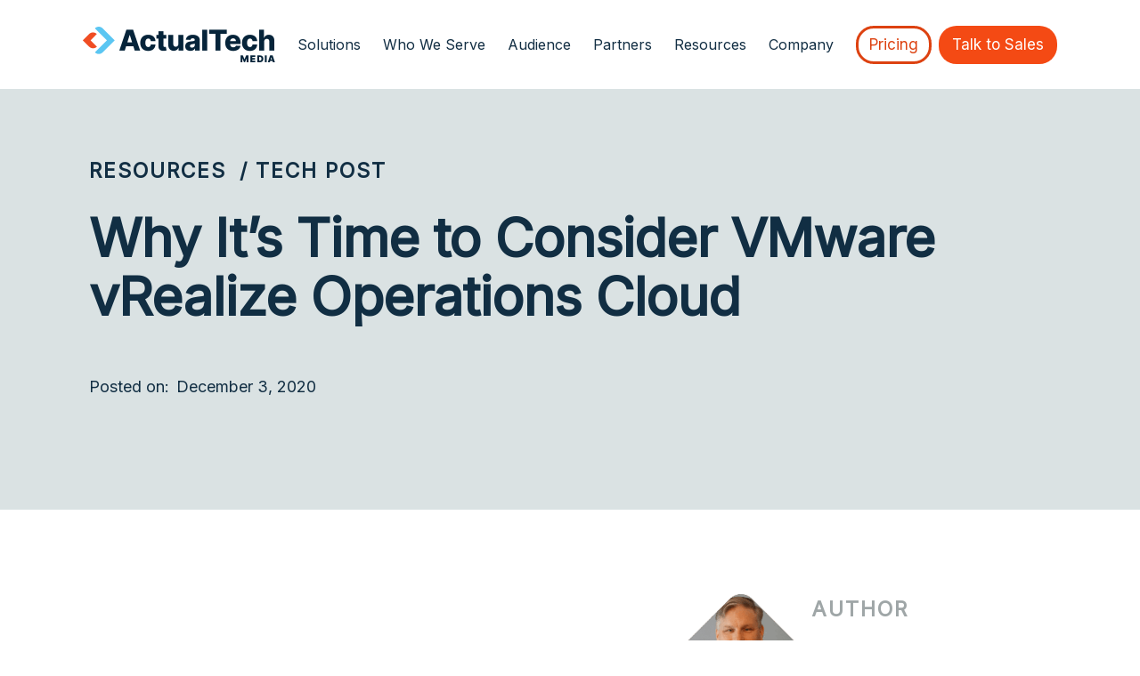

--- FILE ---
content_type: text/html; charset=UTF-8
request_url: https://www.actualtechmedia.com/io/why-its-time-to-consider-vmware-vrealize-operations-cloud/
body_size: 18669
content:
<!DOCTYPE html>
<html lang="en-US" >
<head>
<meta charset="UTF-8">
<meta name="viewport" content="width=device-width, initial-scale=1.0">
<!-- WP_HEAD() START -->
<link rel="preload" as="style" href="https://fonts.googleapis.com/css?family=Inter:regular,|Inter:regular," >
<link rel="stylesheet" href="https://fonts.googleapis.com/css?family=Inter:regular,|Inter:regular,">
<meta name='robots' content='index, follow, max-image-preview:large, max-snippet:-1, max-video-preview:-1' />

	<!-- This site is optimized with the Yoast SEO plugin v26.7 - https://yoast.com/wordpress/plugins/seo/ -->
	<title>Why It’s Time to Consider VMware vRealize Operations Cloud - ActualTech Media</title>
	<link rel="canonical" href="https://www.actualtechmedia.com/io/why-its-time-to-consider-vmware-vrealize-operations-cloud/" />
	<meta property="og:locale" content="en_US" />
	<meta property="og:type" content="article" />
	<meta property="og:title" content="Why It’s Time to Consider VMware vRealize Operations Cloud - ActualTech Media" />
	<meta property="og:description" content="vRealize Operations has long been the go-to solution for managing VMware environments, and more recently, far beyond just the VMware estate, as well. In the last year, VMware has begun offering vRealize Operations as a SaaS solution, running in the cloud. The question is, which version of vRealize Operations should you use to manage your [&hellip;]" />
	<meta property="og:url" content="https://www.actualtechmedia.com/io/why-its-time-to-consider-vmware-vrealize-operations-cloud/" />
	<meta property="og:site_name" content="ActualTech Media" />
	<meta name="twitter:card" content="summary_large_image" />
	<meta name="twitter:label1" content="Est. reading time" />
	<meta name="twitter:data1" content="4 minutes" />
	<!-- / Yoast SEO plugin. -->


<link rel="alternate" type="application/rss+xml" title="ActualTech Media &raquo; Feed" href="https://www.actualtechmedia.com/feed/" />
<link rel="alternate" type="application/rss+xml" title="ActualTech Media &raquo; Comments Feed" href="https://www.actualtechmedia.com/comments/feed/" />
<link rel="alternate" type="application/rss+xml" title="ActualTech Media &raquo; Why It’s Time to Consider VMware vRealize Operations Cloud Comments Feed" href="https://www.actualtechmedia.com/io/why-its-time-to-consider-vmware-vrealize-operations-cloud/feed/" />
<link rel="alternate" title="oEmbed (JSON)" type="application/json+oembed" href="https://www.actualtechmedia.com/wp-json/oembed/1.0/embed?url=https%3A%2F%2Fwww.actualtechmedia.com%2Fio%2Fwhy-its-time-to-consider-vmware-vrealize-operations-cloud%2F" />
<link rel="alternate" title="oEmbed (XML)" type="text/xml+oembed" href="https://www.actualtechmedia.com/wp-json/oembed/1.0/embed?url=https%3A%2F%2Fwww.actualtechmedia.com%2Fio%2Fwhy-its-time-to-consider-vmware-vrealize-operations-cloud%2F&#038;format=xml" />
		<style>
			.lazyload,
			.lazyloading {
				max-width: 100%;
			}
		</style>
		<style id='wp-img-auto-sizes-contain-inline-css'>
img:is([sizes=auto i],[sizes^="auto," i]){contain-intrinsic-size:3000px 1500px}
/*# sourceURL=wp-img-auto-sizes-contain-inline-css */
</style>
<style id='wp-block-library-inline-css'>
:root{--wp-block-synced-color:#7a00df;--wp-block-synced-color--rgb:122,0,223;--wp-bound-block-color:var(--wp-block-synced-color);--wp-editor-canvas-background:#ddd;--wp-admin-theme-color:#007cba;--wp-admin-theme-color--rgb:0,124,186;--wp-admin-theme-color-darker-10:#006ba1;--wp-admin-theme-color-darker-10--rgb:0,107,160.5;--wp-admin-theme-color-darker-20:#005a87;--wp-admin-theme-color-darker-20--rgb:0,90,135;--wp-admin-border-width-focus:2px}@media (min-resolution:192dpi){:root{--wp-admin-border-width-focus:1.5px}}.wp-element-button{cursor:pointer}:root .has-very-light-gray-background-color{background-color:#eee}:root .has-very-dark-gray-background-color{background-color:#313131}:root .has-very-light-gray-color{color:#eee}:root .has-very-dark-gray-color{color:#313131}:root .has-vivid-green-cyan-to-vivid-cyan-blue-gradient-background{background:linear-gradient(135deg,#00d084,#0693e3)}:root .has-purple-crush-gradient-background{background:linear-gradient(135deg,#34e2e4,#4721fb 50%,#ab1dfe)}:root .has-hazy-dawn-gradient-background{background:linear-gradient(135deg,#faaca8,#dad0ec)}:root .has-subdued-olive-gradient-background{background:linear-gradient(135deg,#fafae1,#67a671)}:root .has-atomic-cream-gradient-background{background:linear-gradient(135deg,#fdd79a,#004a59)}:root .has-nightshade-gradient-background{background:linear-gradient(135deg,#330968,#31cdcf)}:root .has-midnight-gradient-background{background:linear-gradient(135deg,#020381,#2874fc)}:root{--wp--preset--font-size--normal:16px;--wp--preset--font-size--huge:42px}.has-regular-font-size{font-size:1em}.has-larger-font-size{font-size:2.625em}.has-normal-font-size{font-size:var(--wp--preset--font-size--normal)}.has-huge-font-size{font-size:var(--wp--preset--font-size--huge)}.has-text-align-center{text-align:center}.has-text-align-left{text-align:left}.has-text-align-right{text-align:right}.has-fit-text{white-space:nowrap!important}#end-resizable-editor-section{display:none}.aligncenter{clear:both}.items-justified-left{justify-content:flex-start}.items-justified-center{justify-content:center}.items-justified-right{justify-content:flex-end}.items-justified-space-between{justify-content:space-between}.screen-reader-text{border:0;clip-path:inset(50%);height:1px;margin:-1px;overflow:hidden;padding:0;position:absolute;width:1px;word-wrap:normal!important}.screen-reader-text:focus{background-color:#ddd;clip-path:none;color:#444;display:block;font-size:1em;height:auto;left:5px;line-height:normal;padding:15px 23px 14px;text-decoration:none;top:5px;width:auto;z-index:100000}html :where(.has-border-color){border-style:solid}html :where([style*=border-top-color]){border-top-style:solid}html :where([style*=border-right-color]){border-right-style:solid}html :where([style*=border-bottom-color]){border-bottom-style:solid}html :where([style*=border-left-color]){border-left-style:solid}html :where([style*=border-width]){border-style:solid}html :where([style*=border-top-width]){border-top-style:solid}html :where([style*=border-right-width]){border-right-style:solid}html :where([style*=border-bottom-width]){border-bottom-style:solid}html :where([style*=border-left-width]){border-left-style:solid}html :where(img[class*=wp-image-]){height:auto;max-width:100%}:where(figure){margin:0 0 1em}html :where(.is-position-sticky){--wp-admin--admin-bar--position-offset:var(--wp-admin--admin-bar--height,0px)}@media screen and (max-width:600px){html :where(.is-position-sticky){--wp-admin--admin-bar--position-offset:0px}}
/*# sourceURL=/wp-includes/css/dist/block-library/common.min.css */
</style>
<style id='classic-theme-styles-inline-css'>
/*! This file is auto-generated */
.wp-block-button__link{color:#fff;background-color:#32373c;border-radius:9999px;box-shadow:none;text-decoration:none;padding:calc(.667em + 2px) calc(1.333em + 2px);font-size:1.125em}.wp-block-file__button{background:#32373c;color:#fff;text-decoration:none}
/*# sourceURL=/wp-includes/css/classic-themes.min.css */
</style>
<style id='global-styles-inline-css'>
:root{--wp--preset--aspect-ratio--square: 1;--wp--preset--aspect-ratio--4-3: 4/3;--wp--preset--aspect-ratio--3-4: 3/4;--wp--preset--aspect-ratio--3-2: 3/2;--wp--preset--aspect-ratio--2-3: 2/3;--wp--preset--aspect-ratio--16-9: 16/9;--wp--preset--aspect-ratio--9-16: 9/16;--wp--preset--color--black: #000000;--wp--preset--color--cyan-bluish-gray: #abb8c3;--wp--preset--color--white: #ffffff;--wp--preset--color--pale-pink: #f78da7;--wp--preset--color--vivid-red: #cf2e2e;--wp--preset--color--luminous-vivid-orange: #ff6900;--wp--preset--color--luminous-vivid-amber: #fcb900;--wp--preset--color--light-green-cyan: #7bdcb5;--wp--preset--color--vivid-green-cyan: #00d084;--wp--preset--color--pale-cyan-blue: #8ed1fc;--wp--preset--color--vivid-cyan-blue: #0693e3;--wp--preset--color--vivid-purple: #9b51e0;--wp--preset--color--base: #FFFFFF;--wp--preset--color--contrast: #111111;--wp--preset--color--accent-1: #FFEE58;--wp--preset--color--accent-2: #F6CFF4;--wp--preset--color--accent-3: #503AA8;--wp--preset--color--accent-4: #686868;--wp--preset--color--accent-5: #FBFAF3;--wp--preset--color--accent-6: color-mix(in srgb, currentColor 20%, transparent);--wp--preset--gradient--vivid-cyan-blue-to-vivid-purple: linear-gradient(135deg,rgb(6,147,227) 0%,rgb(155,81,224) 100%);--wp--preset--gradient--light-green-cyan-to-vivid-green-cyan: linear-gradient(135deg,rgb(122,220,180) 0%,rgb(0,208,130) 100%);--wp--preset--gradient--luminous-vivid-amber-to-luminous-vivid-orange: linear-gradient(135deg,rgb(252,185,0) 0%,rgb(255,105,0) 100%);--wp--preset--gradient--luminous-vivid-orange-to-vivid-red: linear-gradient(135deg,rgb(255,105,0) 0%,rgb(207,46,46) 100%);--wp--preset--gradient--very-light-gray-to-cyan-bluish-gray: linear-gradient(135deg,rgb(238,238,238) 0%,rgb(169,184,195) 100%);--wp--preset--gradient--cool-to-warm-spectrum: linear-gradient(135deg,rgb(74,234,220) 0%,rgb(151,120,209) 20%,rgb(207,42,186) 40%,rgb(238,44,130) 60%,rgb(251,105,98) 80%,rgb(254,248,76) 100%);--wp--preset--gradient--blush-light-purple: linear-gradient(135deg,rgb(255,206,236) 0%,rgb(152,150,240) 100%);--wp--preset--gradient--blush-bordeaux: linear-gradient(135deg,rgb(254,205,165) 0%,rgb(254,45,45) 50%,rgb(107,0,62) 100%);--wp--preset--gradient--luminous-dusk: linear-gradient(135deg,rgb(255,203,112) 0%,rgb(199,81,192) 50%,rgb(65,88,208) 100%);--wp--preset--gradient--pale-ocean: linear-gradient(135deg,rgb(255,245,203) 0%,rgb(182,227,212) 50%,rgb(51,167,181) 100%);--wp--preset--gradient--electric-grass: linear-gradient(135deg,rgb(202,248,128) 0%,rgb(113,206,126) 100%);--wp--preset--gradient--midnight: linear-gradient(135deg,rgb(2,3,129) 0%,rgb(40,116,252) 100%);--wp--preset--font-size--small: 0.875rem;--wp--preset--font-size--medium: clamp(1rem, 1rem + ((1vw - 0.2rem) * 0.196), 1.125rem);--wp--preset--font-size--large: clamp(1.125rem, 1.125rem + ((1vw - 0.2rem) * 0.392), 1.375rem);--wp--preset--font-size--x-large: clamp(1.75rem, 1.75rem + ((1vw - 0.2rem) * 0.392), 2rem);--wp--preset--font-size--xx-large: clamp(2.15rem, 2.15rem + ((1vw - 0.2rem) * 1.333), 3rem);--wp--preset--font-family--manrope: Manrope, sans-serif;--wp--preset--font-family--fira-code: "Fira Code", monospace;--wp--preset--spacing--20: 10px;--wp--preset--spacing--30: 20px;--wp--preset--spacing--40: 30px;--wp--preset--spacing--50: clamp(30px, 5vw, 50px);--wp--preset--spacing--60: clamp(30px, 7vw, 70px);--wp--preset--spacing--70: clamp(50px, 7vw, 90px);--wp--preset--spacing--80: clamp(70px, 10vw, 140px);--wp--preset--shadow--natural: 6px 6px 9px rgba(0, 0, 0, 0.2);--wp--preset--shadow--deep: 12px 12px 50px rgba(0, 0, 0, 0.4);--wp--preset--shadow--sharp: 6px 6px 0px rgba(0, 0, 0, 0.2);--wp--preset--shadow--outlined: 6px 6px 0px -3px rgb(255, 255, 255), 6px 6px rgb(0, 0, 0);--wp--preset--shadow--crisp: 6px 6px 0px rgb(0, 0, 0);}:root :where(.is-layout-flow) > :first-child{margin-block-start: 0;}:root :where(.is-layout-flow) > :last-child{margin-block-end: 0;}:root :where(.is-layout-flow) > *{margin-block-start: 1.2rem;margin-block-end: 0;}:root :where(.is-layout-constrained) > :first-child{margin-block-start: 0;}:root :where(.is-layout-constrained) > :last-child{margin-block-end: 0;}:root :where(.is-layout-constrained) > *{margin-block-start: 1.2rem;margin-block-end: 0;}:root :where(.is-layout-flex){gap: 1.2rem;}:root :where(.is-layout-grid){gap: 1.2rem;}body .is-layout-flex{display: flex;}.is-layout-flex{flex-wrap: wrap;align-items: center;}.is-layout-flex > :is(*, div){margin: 0;}body .is-layout-grid{display: grid;}.is-layout-grid > :is(*, div){margin: 0;}:root :where(.wp-block-columns-is-layout-flow) > :first-child{margin-block-start: 0;}:root :where(.wp-block-columns-is-layout-flow) > :last-child{margin-block-end: 0;}:root :where(.wp-block-columns-is-layout-flow) > *{margin-block-start: var(--wp--preset--spacing--50);margin-block-end: 0;}:root :where(.wp-block-columns-is-layout-constrained) > :first-child{margin-block-start: 0;}:root :where(.wp-block-columns-is-layout-constrained) > :last-child{margin-block-end: 0;}:root :where(.wp-block-columns-is-layout-constrained) > *{margin-block-start: var(--wp--preset--spacing--50);margin-block-end: 0;}:root :where(.wp-block-columns-is-layout-flex){gap: var(--wp--preset--spacing--50);}:root :where(.wp-block-columns-is-layout-grid){gap: var(--wp--preset--spacing--50);}.has-black-color{color: var(--wp--preset--color--black) !important;}.has-cyan-bluish-gray-color{color: var(--wp--preset--color--cyan-bluish-gray) !important;}.has-white-color{color: var(--wp--preset--color--white) !important;}.has-pale-pink-color{color: var(--wp--preset--color--pale-pink) !important;}.has-vivid-red-color{color: var(--wp--preset--color--vivid-red) !important;}.has-luminous-vivid-orange-color{color: var(--wp--preset--color--luminous-vivid-orange) !important;}.has-luminous-vivid-amber-color{color: var(--wp--preset--color--luminous-vivid-amber) !important;}.has-light-green-cyan-color{color: var(--wp--preset--color--light-green-cyan) !important;}.has-vivid-green-cyan-color{color: var(--wp--preset--color--vivid-green-cyan) !important;}.has-pale-cyan-blue-color{color: var(--wp--preset--color--pale-cyan-blue) !important;}.has-vivid-cyan-blue-color{color: var(--wp--preset--color--vivid-cyan-blue) !important;}.has-vivid-purple-color{color: var(--wp--preset--color--vivid-purple) !important;}.has-black-background-color{background-color: var(--wp--preset--color--black) !important;}.has-cyan-bluish-gray-background-color{background-color: var(--wp--preset--color--cyan-bluish-gray) !important;}.has-white-background-color{background-color: var(--wp--preset--color--white) !important;}.has-pale-pink-background-color{background-color: var(--wp--preset--color--pale-pink) !important;}.has-vivid-red-background-color{background-color: var(--wp--preset--color--vivid-red) !important;}.has-luminous-vivid-orange-background-color{background-color: var(--wp--preset--color--luminous-vivid-orange) !important;}.has-luminous-vivid-amber-background-color{background-color: var(--wp--preset--color--luminous-vivid-amber) !important;}.has-light-green-cyan-background-color{background-color: var(--wp--preset--color--light-green-cyan) !important;}.has-vivid-green-cyan-background-color{background-color: var(--wp--preset--color--vivid-green-cyan) !important;}.has-pale-cyan-blue-background-color{background-color: var(--wp--preset--color--pale-cyan-blue) !important;}.has-vivid-cyan-blue-background-color{background-color: var(--wp--preset--color--vivid-cyan-blue) !important;}.has-vivid-purple-background-color{background-color: var(--wp--preset--color--vivid-purple) !important;}.has-black-border-color{border-color: var(--wp--preset--color--black) !important;}.has-cyan-bluish-gray-border-color{border-color: var(--wp--preset--color--cyan-bluish-gray) !important;}.has-white-border-color{border-color: var(--wp--preset--color--white) !important;}.has-pale-pink-border-color{border-color: var(--wp--preset--color--pale-pink) !important;}.has-vivid-red-border-color{border-color: var(--wp--preset--color--vivid-red) !important;}.has-luminous-vivid-orange-border-color{border-color: var(--wp--preset--color--luminous-vivid-orange) !important;}.has-luminous-vivid-amber-border-color{border-color: var(--wp--preset--color--luminous-vivid-amber) !important;}.has-light-green-cyan-border-color{border-color: var(--wp--preset--color--light-green-cyan) !important;}.has-vivid-green-cyan-border-color{border-color: var(--wp--preset--color--vivid-green-cyan) !important;}.has-pale-cyan-blue-border-color{border-color: var(--wp--preset--color--pale-cyan-blue) !important;}.has-vivid-cyan-blue-border-color{border-color: var(--wp--preset--color--vivid-cyan-blue) !important;}.has-vivid-purple-border-color{border-color: var(--wp--preset--color--vivid-purple) !important;}.has-vivid-cyan-blue-to-vivid-purple-gradient-background{background: var(--wp--preset--gradient--vivid-cyan-blue-to-vivid-purple) !important;}.has-light-green-cyan-to-vivid-green-cyan-gradient-background{background: var(--wp--preset--gradient--light-green-cyan-to-vivid-green-cyan) !important;}.has-luminous-vivid-amber-to-luminous-vivid-orange-gradient-background{background: var(--wp--preset--gradient--luminous-vivid-amber-to-luminous-vivid-orange) !important;}.has-luminous-vivid-orange-to-vivid-red-gradient-background{background: var(--wp--preset--gradient--luminous-vivid-orange-to-vivid-red) !important;}.has-very-light-gray-to-cyan-bluish-gray-gradient-background{background: var(--wp--preset--gradient--very-light-gray-to-cyan-bluish-gray) !important;}.has-cool-to-warm-spectrum-gradient-background{background: var(--wp--preset--gradient--cool-to-warm-spectrum) !important;}.has-blush-light-purple-gradient-background{background: var(--wp--preset--gradient--blush-light-purple) !important;}.has-blush-bordeaux-gradient-background{background: var(--wp--preset--gradient--blush-bordeaux) !important;}.has-luminous-dusk-gradient-background{background: var(--wp--preset--gradient--luminous-dusk) !important;}.has-pale-ocean-gradient-background{background: var(--wp--preset--gradient--pale-ocean) !important;}.has-electric-grass-gradient-background{background: var(--wp--preset--gradient--electric-grass) !important;}.has-midnight-gradient-background{background: var(--wp--preset--gradient--midnight) !important;}.has-small-font-size{font-size: var(--wp--preset--font-size--small) !important;}.has-medium-font-size{font-size: var(--wp--preset--font-size--medium) !important;}.has-large-font-size{font-size: var(--wp--preset--font-size--large) !important;}.has-x-large-font-size{font-size: var(--wp--preset--font-size--x-large) !important;}
/*# sourceURL=global-styles-inline-css */
</style>
<link rel='stylesheet' id='oxygen-css' href='https://www.actualtechmedia.com/wp-content/plugins/oxygen/component-framework/oxygen.css?ver=4.9.5' media='all' />
<script src="https://www.actualtechmedia.com/wp-includes/js/jquery/jquery.min.js?ver=3.7.1" id="jquery-core-js"></script>
<link rel="https://api.w.org/" href="https://www.actualtechmedia.com/wp-json/" /><link rel="EditURI" type="application/rsd+xml" title="RSD" href="https://www.actualtechmedia.com/xmlrpc.php?rsd" />
<meta name="generator" content="WordPress 6.9" />
<link rel='shortlink' href='https://www.actualtechmedia.com/?p=19869' />
<!-- Search Console -->
<meta name="google-site-verification" content="Vau3LFeVT18ffsZyXa-ETUoycOR-Ieb92b5NpZ8M8c0" />
<!-- End Search Console -->
<!-- Google Tag Manager -->
<script>(function(w,d,s,l,i){w[l]=w[l]||[];w[l].push({'gtm.start':
new Date().getTime(),event:'gtm.js'});var f=d.getElementsByTagName(s)[0],
j=d.createElement(s),dl=l!='dataLayer'?'&l='+l:'';j.async=true;j.src=
'https://www.googletagmanager.com/gtm.js?id='+i+dl;f.parentNode.insertBefore(j,f);
})(window,document,'script','dataLayer','GTM-W9LLK64K');</script>
<!-- End Google Tag Manager -->
		<script>
			document.documentElement.className = document.documentElement.className.replace('no-js', 'js');
		</script>
				<style>
			.no-js img.lazyload {
				display: none;
			}

			figure.wp-block-image img.lazyloading {
				min-width: 150px;
			}

			.lazyload,
			.lazyloading {
				--smush-placeholder-width: 100px;
				--smush-placeholder-aspect-ratio: 1/1;
				width: var(--smush-image-width, var(--smush-placeholder-width)) !important;
				aspect-ratio: var(--smush-image-aspect-ratio, var(--smush-placeholder-aspect-ratio)) !important;
			}

						.lazyload, .lazyloading {
				opacity: 0;
			}

			.lazyloaded {
				opacity: 1;
				transition: opacity 400ms;
				transition-delay: 0ms;
			}

					</style>
		<style class='wp-fonts-local'>
@font-face{font-family:Manrope;font-style:normal;font-weight:200 800;font-display:fallback;src:url('https://www.actualtechmedia.com/wp-content/themes/oxygen-is-not-a-theme/assets/fonts/manrope/Manrope-VariableFont_wght.woff2') format('woff2');}
@font-face{font-family:"Fira Code";font-style:normal;font-weight:300 700;font-display:fallback;src:url('https://www.actualtechmedia.com/wp-content/themes/oxygen-is-not-a-theme/assets/fonts/fira-code/FiraCode-VariableFont_wght.woff2') format('woff2');}
</style>
<link rel='stylesheet' id='oxygen-cache-25638-css' href='//www.actualtechmedia.com/wp-content/uploads/oxygen/css/25638.css?cache=1768335966&#038;ver=6.9' media='all' />
<link rel='stylesheet' id='oxygen-cache-25936-css' href='//www.actualtechmedia.com/wp-content/uploads/oxygen/css/25936.css?cache=1746542193&#038;ver=6.9' media='all' />
<link rel='stylesheet' id='oxygen-universal-styles-css' href='//www.actualtechmedia.com/wp-content/uploads/oxygen/css/universal.css?cache=1768338651&#038;ver=6.9' media='all' />
<!-- END OF WP_HEAD() -->
</head>
<body class="wp-singular tech_post-template-default single single-tech_post postid-19869 single-format-standard wp-embed-responsive wp-theme-oxygen-is-not-a-theme  oxygen-body" >




						<div id="code_block-388-25638" class="ct-code-block" ></div><header id="_header-59-25638" class="oxy-header-wrapper oxy-sticky-header oxy-overlay-header oxy-header" ><div id="_header_row-60-25638" class="oxy-header-row" ><div class="oxy-header-container"><div id="_header_left-61-25638" class="oxy-header-left" ><a id="link-66-25638" class="ct-link" href="/"   ><img  id="image-65-25638" alt="" data-src="https://www.actualtechmedia.com/wp-content/uploads/2025/04/actualtech-media.logo_.png" class="ct-image lazyload" data-srcset="https://www.actualtechmedia.com/wp-content/uploads/2025/04/actualtech-media.logo_.png 432w, https://www.actualtechmedia.com/wp-content/uploads/2025/04/actualtech-media.logo_-150x28.png 150w" data-sizes="(max-width: 432px) 100vw, 432px" src="[data-uri]" style="--smush-placeholder-width: 432px; --smush-placeholder-aspect-ratio: 432/80;" /></a></div><div id="_header_center-62-25638" class="oxy-header-center" ><nav id="_nav_menu-144-25638" class="oxy-nav-menu oxy-nav-menu-dropdowns oxy-nav-menu-dropdown-arrow" ><div class='oxy-menu-toggle'><div class='oxy-nav-menu-hamburger-wrap'><div class='oxy-nav-menu-hamburger'><div class='oxy-nav-menu-hamburger-line'></div><div class='oxy-nav-menu-hamburger-line'></div><div class='oxy-nav-menu-hamburger-line'></div></div></div></div><div class="menu-primary-nav-container"><ul id="menu-primary-nav" class="oxy-nav-menu-list"><li id="menu-item-26025" class="menu-item menu-item-type-post_type menu-item-object-page menu-item-home menu-item-26025"><a href="https://www.actualtechmedia.com/">Home</a></li>
<li id="menu-item-26028" class="menu-item menu-item-type-post_type menu-item-object-page menu-item-26028"><a href="https://www.actualtechmedia.com/b2b-lead-generation/">Solutions</a></li>
<li id="menu-item-26030" class="menu-item menu-item-type-post_type menu-item-object-page menu-item-26030"><a href="https://www.actualtechmedia.com/industries-we-serve/">Industries We Serve</a></li>
<li id="menu-item-26032" class="menu-item menu-item-type-post_type menu-item-object-page menu-item-26032"><a href="https://www.actualtechmedia.com/event-schedule/">Multi-Vendor Webinar Schedule</a></li>
<li id="menu-item-26031" class="menu-item menu-item-type-post_type menu-item-object-page menu-item-26031"><a href="https://www.actualtechmedia.com/marketers-we-work-with/">Marketers We Work With</a></li>
<li id="menu-item-26033" class="menu-item menu-item-type-post_type menu-item-object-page menu-item-26033"><a href="https://www.actualtechmedia.com/partners/">Our Partners</a></li>
<li id="menu-item-26034" class="menu-item menu-item-type-post_type menu-item-object-page menu-item-26034"><a href="https://www.actualtechmedia.com/resource-center/">Resource Center</a></li>
<li id="menu-item-26027" class="menu-item menu-item-type-post_type menu-item-object-page menu-item-26027"><a href="https://www.actualtechmedia.com/about/">About Us</a></li>
<li id="menu-item-26026" class="menu-item menu-item-type-post_type menu-item-object-page current_page_parent menu-item-26026"><a href="https://www.actualtechmedia.com/blog/">The Tech Marketing Blog</a></li>
<li id="menu-item-26029" class="menu-item menu-item-type-post_type menu-item-object-page menu-item-26029"><a href="https://www.actualtechmedia.com/talk-to-sales/">Contact Us</a></li>
</ul></div></nav><div id="div_block-74-25638" class="ct-div-block hosting-menu-parent-item"  data-submenu="solutions"><div id="text_block-76-25638" class="ct-text-block nav-bar-text" >Solutions</div><div id="div_block-416-25638" class="ct-div-block hosting-submenu-container" ><div id="div_block-146-25638" class="ct-div-block hosting-submenu" ><div id="new_columns-147-25638" class="ct-new-columns" ><div id="div_block-148-25638" class="ct-div-block" ><h3 id="headline-151-25638" class="ct-headline">B2B Lead Generation Services</h3><div id="text_block-153-25638" class="ct-text-block body-text-large" >Helping technology marketers reach the right buyers, generate demand, and drive pipeline.</div><a id="link_text-154-25638" class="ct-link-text text-only-cta-red" href="/b2b-lead-generation/"   >Explore All →</a></div><div id="div_block-149-25638" class="ct-div-block" ><div id="div_block-156-25638" class="ct-div-block" ><div id="div_block-157-25638" class="ct-div-block" ><a id="link-333-25638" class="ct-link" href="/b2b-lead-generation/tech-webinars/"   ><img  id="image-158-25638" alt="" data-src="https://www.actualtechmedia.com/wp-content/uploads/2025/04/mvw-1.png" class="ct-image lazyload" data-srcset="https://www.actualtechmedia.com/wp-content/uploads/2025/04/mvw-1.png 164w, https://www.actualtechmedia.com/wp-content/uploads/2025/04/mvw-1-150x150.png 150w" data-sizes="(max-width: 164px) 100vw, 164px" src="[data-uri]" style="--smush-placeholder-width: 164px; --smush-placeholder-aspect-ratio: 164/164;" /></a></div><div id="div_block-159-25638" class="ct-div-block" ><a id="link-334-25638" class="ct-link" href="/b2b-lead-generation/tech-webinars/"   ><h4 id="headline-160-25638" class="ct-headline"><div style="text-align: left;"><span style="background-color: transparent;">Multi-Vendor Technology Webinars</span></div></h4></a><a id="text_block-162-25638" class="ct-link-text" href="/b2b-lead-generation/tech-webinars/"   >​Engage with a wide audience and generate high-quality leads​.</a></div></div><div id="div_block-170-25638" class="ct-div-block" ><div id="div_block-171-25638" class="ct-div-block" ><a id="link-344-25638" class="ct-link" href="/b2b-lead-generation/custom-webinars/"   ><img  id="image-172-25638" alt="" data-src="https://www.actualtechmedia.com/wp-content/uploads/2025/04/cw.png" class="ct-image lazyload" data-srcset="https://www.actualtechmedia.com/wp-content/uploads/2025/04/cw.png 164w, https://www.actualtechmedia.com/wp-content/uploads/2025/04/cw-150x150.png 150w" data-sizes="(max-width: 164px) 100vw, 164px" src="[data-uri]" style="--smush-placeholder-width: 164px; --smush-placeholder-aspect-ratio: 164/164;" /></a></div><div id="div_block-173-25638" class="ct-div-block" ><a id="link-341-25638" class="ct-link" href="/b2b-lead-generation/custom-webinars/"   ><h4 id="headline-174-25638" class="ct-headline"><div style="text-align: left;"><span style="background-color: transparent;">Custom Webinar Programs</span></div></h4></a><a id="text_block-175-25638" class="ct-link-text" href="/b2b-lead-generation/custom-webinars/"   >Engage directly with your target audience through tailored webinars​.</a></div></div></div><div id="div_block-150-25638" class="ct-div-block" ><div id="div_block-187-25638" class="ct-div-block" ><div id="div_block-188-25638" class="ct-div-block" ><a id="link-357-25638" class="ct-link" href="/b2b-lead-generation/custom-content/"   ><img  id="image-189-25638" alt="" data-src="https://www.actualtechmedia.com/wp-content/uploads/2025/04/cc.png" class="ct-image lazyload" data-srcset="https://www.actualtechmedia.com/wp-content/uploads/2025/04/cc.png 164w, https://www.actualtechmedia.com/wp-content/uploads/2025/04/cc-150x150.png 150w" data-sizes="(max-width: 164px) 100vw, 164px" src="[data-uri]" style="--smush-placeholder-width: 164px; --smush-placeholder-aspect-ratio: 164/164;" /></a></div><div id="div_block-190-25638" class="ct-div-block" ><a id="link-358-25638" class="ct-link" href="/b2b-lead-generation/custom-content/"   ><h4 id="headline-191-25638" class="ct-headline"><div style="text-align: left;"><span style="background-color: transparent;">Custom Content</span></div></h4></a><a id="text_block-192-25638" class="ct-link-text" href="/b2b-lead-generation/custom-content/"   >Expertly crafted tech content to accelerate your B2B lead generation.</a></div></div><div id="div_block-177-25638" class="ct-div-block" ><div id="div_block-178-25638" class="ct-div-block" ><a id="link-356-25638" class="ct-link" href="/b2b-lead-generation/content-syndication/"   ><img  id="image-179-25638" alt="" data-src="https://www.actualtechmedia.com/wp-content/uploads/2025/04/cs-1.png" class="ct-image lazyload" data-srcset="https://www.actualtechmedia.com/wp-content/uploads/2025/04/cs-1.png 164w, https://www.actualtechmedia.com/wp-content/uploads/2025/04/cs-1-150x150.png 150w" data-sizes="(max-width: 164px) 100vw, 164px" src="[data-uri]" style="--smush-placeholder-width: 164px; --smush-placeholder-aspect-ratio: 164/164;" /></a></div><div id="div_block-180-25638" class="ct-div-block" ><a id="link-351-25638" class="ct-link" href="/b2b-lead-generation/content-syndication/"   ><h4 id="headline-181-25638" class="ct-headline">Content Syndication</h4></a><a id="text_block-182-25638" class="ct-link-text" href="/b2b-lead-generation/content-syndication/"   >Turn your content into a lead-generating machine.</a></div></div></div></div></div></div></div><div id="div_block-80-25638" class="ct-div-block hosting-menu-parent-item"  data-submenu="who"><div id="text_block-81-25638" class="ct-text-block nav-bar-text" >Who We Serve</div><div id="div_block-198-25638" class="ct-div-block hosting-submenu-container" ><div id="div_block-199-25638" class="ct-div-block hosting-submenu" ><div id="new_columns-200-25638" class="ct-new-columns" ><div id="div_block-201-25638" class="ct-div-block" ><a id="link-306-25638" class="ct-link" href="/industries-we-serve/"   ><h3 id="headline-202-25638" class="ct-headline">Who We Serve</h3></a><div id="text_block-203-25638" class="ct-text-block body-text-large" >Helping technology marketers connect with the right buyers in competitive markets.</div><a id="link_text-204-25638" class="ct-link-text text-only-cta-red" href="/industries-we-serve/" target="_self"  >Explore All →</a></div><div id="div_block-205-25638" class="ct-div-block" ><div id="div_block-206-25638" class="ct-div-block" ><a id="div_block-207-25638" class="ct-link" href="/marketers-we-work-with/"   ><img  id="image-208-25638" alt="" data-src="https://www.actualtechmedia.com/wp-content/uploads/2025/05/marketers-we-serve.png" class="ct-image lazyload" srcset="" data-sizes="(max-width: 104px) 100vw, 104px" src="[data-uri]" style="--smush-placeholder-width: 104px; --smush-placeholder-aspect-ratio: 104/104;" /></a><div id="div_block-209-25638" class="ct-div-block" ><a id="link-312-25638" class="ct-link" href="/marketers-we-work-with/"   ><h4 id="headline-210-25638" class="ct-headline">Marketers We Serve</h4></a><a id="text_block-211-25638" class="ct-link-text" href="/marketers-we-work-with/"   >Connecting B2B Technology Marketers with the Right IT Buyers</a></div></div><div id="div_block-326-25638" class="ct-div-block" ><a id="link-327-25638" class="ct-link" href="/industries-we-serve/cybersecurity/"   ><img  id="image-328-25638" alt="" data-src="https://www.actualtechmedia.com/wp-content/uploads/2025/04/cybersecurity.png" class="ct-image lazyload" srcset="" data-sizes="(max-width: 104px) 100vw, 104px" src="[data-uri]" style="--smush-placeholder-width: 104px; --smush-placeholder-aspect-ratio: 104/104;" /></a><div id="div_block-329-25638" class="ct-div-block" ><a id="link-330-25638" class="ct-link" href="/industries-we-serve/cybersecurity/"   ><h4 id="headline-331-25638" class="ct-headline">Cybersecurity Marketers</h4></a><a id="link_text-332-25638" class="ct-link-text" href="/industries-we-serve/cybersecurity/"   >Connect with IT security leaders protecting their organizations from evolving threats.</a></div></div><div id="div_block-212-25638" class="ct-div-block" ><div id="div_block-213-25638" class="ct-div-block" ><a id="link-315-25638" class="ct-link" href="/industries-we-serve/devops/"   ><img  id="image-214-25638" alt="" data-src="https://www.actualtechmedia.com/wp-content/uploads/2025/04/cloud-and-devops.png" class="ct-image lazyload" srcset="" data-sizes="(max-width: 104px) 100vw, 104px" src="[data-uri]" style="--smush-placeholder-width: 104px; --smush-placeholder-aspect-ratio: 104/104;" /></a></div><div id="div_block-215-25638" class="ct-div-block" ><a id="link-316-25638" class="ct-link" href="/industries-we-serve/devops/"   ><h4 id="headline-216-25638" class="ct-headline">Cloud &amp; DevOps Marketers</h4></a><a id="text_block-217-25638" class="ct-link-text" href="/industries-we-serve/devops/"   >Engage professionals seeking infrastructure automation and optimization.</a></div></div></div><div id="div_block-224-25638" class="ct-div-block" ><div id="div_block-225-25638" class="ct-div-block" ><div id="div_block-226-25638" class="ct-div-block" ><div id="div_block-321-25638" class="ct-div-block" ><a id="link-325-25638" class="ct-link" href="/industries-we-serve/data-protection/"   ><img  id="image-227-25638" alt="" data-src="https://www.actualtechmedia.com/wp-content/uploads/2025/04/data-protection-and-analytics.png" class="ct-image lazyload" srcset="" data-sizes="(max-width: 104px) 100vw, 104px" src="[data-uri]" style="--smush-placeholder-width: 104px; --smush-placeholder-aspect-ratio: 104/104;" /></a></div></div><div id="div_block-228-25638" class="ct-div-block" ><a id="link-319-25638" class="ct-link" href="/industries-we-serve/data-protection/"   ><h4 id="headline-229-25638" class="ct-headline">Data Protection &amp; Analytics Marketers<br></h4></a><a id="text_block-230-25638" class="ct-link-text" href="/industries-we-serve/data-protection/"   >Help organizations improve data security, compliance, and insights.</a></div></div><div id="div_block-231-25638" class="ct-div-block" ><div id="div_block-232-25638" class="ct-div-block" ><a id="link-322-25638" class="ct-link" href="/industries-we-serve/hr-tech/"   ><img  id="image-233-25638" alt="" data-src="https://www.actualtechmedia.com/wp-content/uploads/2025/04/hrtech.png" class="ct-image lazyload" srcset="" data-sizes="(max-width: 104px) 100vw, 104px" src="[data-uri]" style="--smush-placeholder-width: 104px; --smush-placeholder-aspect-ratio: 104/104;" /></a></div><div id="div_block-234-25638" class="ct-div-block" ><a id="link-323-25638" class="ct-link" href="/industries-we-serve/hr-tech/"   ><h4 id="headline-235-25638" class="ct-headline">HR Tech &amp; Workforce Solutions Marketers</h4></a><a id="text_block-236-25638" class="ct-link-text" href="/industries-we-serve/hr-tech/"   >Reach HR professionals looking to enhance talent acquisition and employee engagement.</a></div></div><div id="div_block-417-25638" class="ct-div-block" ><div id="div_block-418-25638" class="ct-div-block" ><a id="link-419-25638" class="ct-link" href="/industries-we-serve/ransomware-solutions/"   ><img  id="image-420-25638" alt="" data-src="https://www.actualtechmedia.com/wp-content/uploads/2025/05/marketers-we-serve.png" class="ct-image lazyload" srcset="" data-sizes="(max-width: 104px) 100vw, 104px" src="[data-uri]" style="--smush-placeholder-width: 104px; --smush-placeholder-aspect-ratio: 104/104;" /></a></div><div id="div_block-421-25638" class="ct-div-block" ><a id="link-422-25638" class="ct-link" href="/industries-we-serve/ransomware-solutions/"   ><h4 id="headline-423-25638" class="ct-headline">Ransomware Solutions Marketers</h4></a><a id="link_text-424-25638" class="ct-link-text" href="/industries-we-serve/ransomware-solutions/"   >Reach IT leaders actively seeking ransomware protection and recovery strategies.</a></div></div></div></div></div></div></div><div id="div_block-84-25638" class="ct-div-block " ><a id="text_block-85-25638" class="ct-link-text nav-bar-text" href="/audience/"   >Audience</a></div><div id="div_block-88-25638" class="ct-div-block " ><a id="text_block-89-25638" class="ct-link-text nav-bar-text" href="/partners/"   >Partners</a></div><div id="div_block-91-25638" class="ct-div-block hosting-menu-parent-item-resources hosting-menu-parent-item"  data-submenu="resources"><div id="text_block-92-25638" class="ct-text-block nav-bar-text" >Resources</div><div id="div_block-237-25638" class="ct-div-block hosting-submenu-container submenu-resources" ><div id="div_block-238-25638" class="ct-div-block hosting-submenu" ><div id="new_columns-239-25638" class="ct-new-columns" ><div id="div_block-240-25638" class="ct-div-block" ><div id="div_block-245-25638" class="ct-div-block" ><div id="div_block-246-25638" class="ct-div-block" ><a id="link-363-25638" class="ct-link" href="/resource-center/"   ><img  id="image-247-25638" alt="" data-src="https://www.actualtechmedia.com/wp-content/uploads/2025/04/resource-center.png" class="ct-image lazyload" srcset="" data-sizes="(max-width: 104px) 100vw, 104px" src="[data-uri]" style="--smush-placeholder-width: 104px; --smush-placeholder-aspect-ratio: 104/104;" /></a></div><div id="div_block-248-25638" class="ct-div-block" ><a id="link-364-25638" class="ct-link" href="/resource-center/"   ><h4 id="headline-249-25638" class="ct-headline">Resource Center</h4></a><a id="text_block-250-25638" class="ct-link-text" href="/resource-center/"   >Empowering technology marketers with knowledge and tools.</a></div></div></div><div id="div_block-244-25638" class="ct-div-block" ><div id="div_block-251-25638" class="ct-div-block" ><div id="div_block-252-25638" class="ct-div-block" ><a id="link-366-25638" class="ct-link" href="/blog/"   ><img  id="image-253-25638" alt="" data-src="https://www.actualtechmedia.com/wp-content/uploads/2025/04/marketing-insights.png" class="ct-image lazyload" srcset="" data-sizes="(max-width: 104px) 100vw, 104px" src="[data-uri]" style="--smush-placeholder-width: 104px; --smush-placeholder-aspect-ratio: 104/104;" /></a></div><div id="div_block-254-25638" class="ct-div-block" ><a id="link-367-25638" class="ct-link" href="/blog/"   ><h4 id="headline-255-25638" class="ct-headline">Marketing Insights Blog</h4></a><a id="text_block-256-25638" class="ct-link-text" href="/blog/"   >Fueling B2B marketers with insights, strategy, and execution tools. </a></div></div></div><div id="div_block-257-25638" class="ct-div-block" ><div id="div_block-258-25638" class="ct-div-block" ><div id="div_block-259-25638" class="ct-div-block" ><a id="link-369-25638" class="ct-link" href="/io/"   ><img  id="image-260-25638" alt="" data-src="https://www.actualtechmedia.com/wp-content/uploads/2025/04/tech-blog.png" class="ct-image lazyload" srcset="" data-sizes="(max-width: 104px) 100vw, 104px" src="[data-uri]" style="--smush-placeholder-width: 104px; --smush-placeholder-aspect-ratio: 104/104;" /></a></div><div id="div_block-261-25638" class="ct-div-block" ><a id="link-370-25638" class="ct-link" href="/io/"   ><h4 id="headline-262-25638" class="ct-headline">Tech Blog<br></h4></a><a id="text_block-263-25638" class="ct-link-text" href="/io/"   >Equipping IT leaders with deep dives, practical guidance, and real-world solutions </a></div></div></div></div></div></div></div><div id="div_block-96-25638" class="ct-div-block hosting-menu-parent-item-company hosting-menu-parent-item"  data-submenu="company"><div id="text_block-97-25638" class="ct-text-block nav-bar-text" >Company</div><div id="div_block-264-25638" class="ct-div-block hosting-submenu-container submenu-company" ><div id="div_block-265-25638" class="ct-div-block hosting-submenu" ><div id="new_columns-266-25638" class="ct-new-columns" ><div id="div_block-267-25638" class="ct-div-block" ><div id="div_block-268-25638" class="ct-div-block" ><div id="div_block-269-25638" class="ct-div-block" ><a id="link-376-25638" class="ct-link" href="/about/"   ><img  id="image-270-25638" alt="" data-src="https://www.actualtechmedia.com/wp-content/uploads/2025/04/about-us.png" class="ct-image lazyload" srcset="" data-sizes="(max-width: 104px) 100vw, 104px" src="[data-uri]" style="--smush-placeholder-width: 104px; --smush-placeholder-aspect-ratio: 104/104;" /></a></div><div id="div_block-271-25638" class="ct-div-block" ><a id="link-377-25638" class="ct-link" href="/about/"   ><h4 id="headline-272-25638" class="ct-headline">About Us</h4></a><a id="text_block-273-25638" class="ct-link-text" href="/about/"   >Delivering innovative B2B marketing solutions in the technology sector​.</a></div></div><div id="div_block-289-25638" class="ct-div-block" ><div id="div_block-290-25638" class="ct-div-block" ><a id="link-380-25638" class="ct-link" href="/talk-to-sales/"   ><img  id="image-291-25638" alt="" data-src="https://www.actualtechmedia.com/wp-content/uploads/2025/04/contact-us.png" class="ct-image lazyload" srcset="" data-sizes="(max-width: 104px) 100vw, 104px" src="[data-uri]" style="--smush-placeholder-width: 104px; --smush-placeholder-aspect-ratio: 104/104;" /></a></div><div id="div_block-292-25638" class="ct-div-block" ><a id="link-381-25638" class="ct-link" href="/talk-to-sales/"   ><h4 id="headline-293-25638" class="ct-headline">Contact Us</h4></a><a id="text_block-294-25638" class="ct-link-text" href="/talk-to-sales/"   >See how we can help you</a></div></div></div><div id="div_block-274-25638" class="ct-div-block" ><div id="div_block-275-25638" class="ct-div-block" ><div id="div_block-276-25638" class="ct-div-block" ><a id="link-384-25638" class="ct-link" href="/event-schedule/"   ><img  id="image-277-25638" alt="" data-src="https://www.actualtechmedia.com/wp-content/uploads/2025/04/upcoming-webinars.png" class="ct-image lazyload" srcset="" data-sizes="(max-width: 104px) 100vw, 104px" src="[data-uri]" style="--smush-placeholder-width: 104px; --smush-placeholder-aspect-ratio: 104/104;" /></a></div><div id="div_block-278-25638" class="ct-div-block" ><a id="link-383-25638" class="ct-link" href="/event-schedule/"   ><h4 id="headline-279-25638" class="ct-headline">Upcoming Webinars</h4></a><a id="text_block-280-25638" class="ct-link-text" href="/event-schedule/"   >Attend webinars and see what’s coming up.  </a></div></div><div id="div_block-295-25638" class="ct-div-block" ><div id="div_block-296-25638" class="ct-div-block" ><a id="link-425-25638" class="ct-link" href="https://apply.workable.com/futureplc/?lng=en" target="_blank"  ><img  id="image-297-25638" alt="" data-src="https://www.actualtechmedia.com/wp-content/uploads/2025/04/careers.png" class="ct-image lazyload" srcset="" data-sizes="(max-width: 104px) 100vw, 104px" src="[data-uri]" style="--smush-placeholder-width: 104px; --smush-placeholder-aspect-ratio: 104/104;" /></a></div><div id="div_block-298-25638" class="ct-div-block" ><a id="link-386-25638" class="ct-link" href="https://apply.workable.com/futureplc/?lng=en" target="_blank"  ><h4 id="headline-299-25638" class="ct-headline">Careers</h4></a></div></div></div><div id="div_block-281-25638" class="ct-div-block" ><div id="div_block-282-25638" class="ct-div-block" ><div id="div_block-285-25638" class="ct-div-block" ><a id="link-387-25638" class="ct-link" href="/mc-prize-terms-conditions/"   ><h4 id="headline-286-25638" class="ct-headline">Online Event Prize Terms &amp; Conditions<br></h4></a></div></div><a id="div_block-301-25638" class="ct-link" href="/global-unsubscribe/"   ><div id="div_block-304-25638" class="ct-div-block" ><h4 id="headline-305-25638" class="ct-headline">Unsubscribe from Email Lists<br></h4></div></a></div></div></div></div></div></div><div id="_header_right-63-25638" class="oxy-header-right" ><a id="link_button-68-25638" class="ct-link-button primary-cta-button secondary-cta-button small-button-secondary-cta" href="/pricing/"   >Pricing</a><a id="link_button-71-25638" class="ct-link-button primary-cta-button small-primar-cta-button" href="/talk-to-sales/"   >Talk to Sales</a></div></div></div></header>
				<script type="text/javascript">
			jQuery(document).ready(function() {
				var selector = "#_header-59-25638",
					scrollval = parseInt("300");
				if (!scrollval || scrollval < 1) {
										if (jQuery(window).width() >= 1121){
											jQuery("body").css("margin-top", jQuery(selector).outerHeight());
						jQuery(selector).addClass("oxy-sticky-header-active");
										}
									}
				else {
					var scrollTopOld = 0;
					jQuery(window).scroll(function() {
						if (!jQuery('body').hasClass('oxy-nav-menu-prevent-overflow')) {
							if (jQuery(this).scrollTop() > scrollval 
																) {
								if (
																		jQuery(window).width() >= 1121 && 
																		!jQuery(selector).hasClass("oxy-sticky-header-active")) {
									if (jQuery(selector).css('position')!='absolute') {
										jQuery("body").css("margin-top", jQuery(selector).outerHeight());
									}
									jQuery(selector)
										.addClass("oxy-sticky-header-active")
																	}
							}
							else {
								jQuery(selector)
									.removeClass("oxy-sticky-header-fade-in")
									.removeClass("oxy-sticky-header-active");
								if (jQuery(selector).css('position')!='absolute') {
									jQuery("body").css("margin-top", "");
								}
							}
							scrollTopOld = jQuery(this).scrollTop();
						}
					})
				}
			});
		</script><section id="section-27-25636" class=" ct-section" ><div class="ct-section-inner-wrap"><div id="div_block-28-25636" class="ct-div-block" ><a id="link_text-29-25636" class="ct-link-text heading-5-dark" href="/resource-center/"   >Resources</a><a id="link_text-31-25636" class="ct-link-text heading-5-dark" href="/io/"   >/ Tech Post</a></div><h1 id="headline-46-25636" class="ct-headline heading-1-dark"><span id="span-334-25936" class="ct-span" >Why It’s Time to Consider VMware vRealize Operations Cloud</span></h1><div id="div_block-51-25636" class="ct-div-block" ><div id="text_block-49-25636" class="ct-text-block body-text-regular" >Posted on:</div><div id="text_block-53-25636" class="ct-text-block body-text-regular" ><span id="span-54-25636" class="ct-span" >December 3, 2020</span></div></div></div></section><section id="section-56-25636" class=" ct-section" ><div class="ct-section-inner-wrap"><div id="new_columns-57-25636" class="ct-new-columns" ><div id="div_block-58-25636" class="ct-div-block" ></div><div id="div_block-59-25636" class="ct-div-block" ><div id="code_block-62-25636" class="ct-code-block" ><img alt='Avatar photo' data-src='https://www.actualtechmedia.com/wp-content/uploads/2022/03/keith-ward-128x128.png' data-srcset='https://www.actualtechmedia.com/wp-content/uploads/2022/03/keith-ward-256x256.png 2x' class='avatar avatar-128 photo lazyload' height='128' width='128' decoding='async' src='[data-uri]' style='--smush-placeholder-width: 128px; --smush-placeholder-aspect-ratio: 128/128;' /></div><div id="div_block-63-25636" class="ct-div-block" ><h5 id="headline-64-25636" class="ct-headline heading-5-dark">Author</h5><div id="text_block-65-25636" class="ct-text-block body-text-regular" ><div style="text-align: left;"><b style="letter-spacing: 0px;"><span id="span-66-25636" class="ct-span" >Keith Ward</span></b></div></div><div id="text_block-69-25636" class="ct-text-block" ><div style="text-align: left;"><span id="span-70-25636" class="ct-span" >Moderator and Editor</span></div></div></div></div></div></div></section><section id="section-82-25636" class=" ct-section" ><div class="ct-section-inner-wrap"><div id="div_block-83-25636" class="ct-div-block" ><h3 id="headline-84-25636" class="ct-headline heading-3-dark">TL;DR - Article Summary</h3><div id="text_block-86-25636" class="ct-text-block body-text-regular" ><span id="span-87-25636" class="ct-span" >vRealize Operations has long been the go-to solution for managing VMware environments, and more recently, far beyond just the VMware estate, as well. In the last year, VMware has begun offering vRealize Operations as a SaaS solution, running in the cloud. The question is, which version of vRealize Operations should you use to manage your [&hellip;]</span></div></div></div></section><section id="section-88-25636" class=" ct-section" ><div class="ct-section-inner-wrap"><div id="new_columns-89-25636" class="ct-new-columns" ><div id="div_block-90-25636" class="ct-div-block" ><div id="text_block-95-25636" class="ct-text-block body-text-regular" ><span id="span-96-25636" class="ct-span oxy-stock-content-styles" ><p>vRealize Operations has long been the go-to solution for managing VMware environments, and more recently, far <a href="https://marketplace.cloud.vmware.com/" target="_blank" rel="noopener noreferrer">beyond just the VMware estate</a>, as well. In the last year, VMware has begun offering vRealize Operations as a SaaS solution, running in the cloud. The question is, which version of vRealize Operations should you use to manage your own organization?</p>
<h3>Comparing the Two Solutions</h3>
<p>When it comes to features and capabilities, vRealize Operations and vRealize Operations Cloud are more or less on par with each other, although vRealize Cloud has a few SaaS-exclusive features and gives you accelerated access to new innovations. Both offer the same feature set and leverage the same administrative interface. As such, neither solution is superior. In fact, vRealize Operations and vRealize Operations Cloud are nearly identical.<br />
Whether it’s better to run vRealize Operations or vRealize Operations Cloud ultimately comes down to an organization’s own needs. There are a number of factors to consider when deciding which is the better choice for your organization.</p>
<h4>What Does Your Existing Infrastructure Look Like?</h4>
<p>One of the first things to consider when deciding whether to run vRealize Operations on-premises or in the cloud is what your existing infrastructure looks like. If, for example, you’re already running VMware workloads and infrastructure components in the cloud, it probably makes sense to run vRealize Operations in the cloud, as well. vRealize Operations Cloud is designed to work with the VMware Cloud on AWS, and it also integrates with other VMware Cloud services, such as vRealize Log Insight Cloud and vRealize Automation Cloud.<br />
Of course, the opposite is also true. If your existing VMware resources reside primarily on-premises and the hardware it runs on is relatively current, it may make more sense to run vRealize Operations on-premises, as well. If you do decide to run vRealize Operations on-premises, you always have the option of transitioning to vRealize Operations Cloud whenever the time is right. vRealize Operations Cloud has the same administrative interface as the on-premises version, which means there’s no significant learning curve associated with the transition.</p>
<h4>How Busy Is Your IT Staff?</h4>
<p>Your IT staffing resources are another important factor. vRealize Operations provides self-driving IT and can help to free up IT professionals for more important activities by continuously optimizing performance and balancing workloads based on operational requirements.<br />
However, if an organization chooses to run vRealize Operations on-premises, it means that its IT staff will be responsible for all related maintenance tasks—anything from applying updates to addressing hardware issues.<br />
There’s nothing wrong with running vRealize Operations on-premises, of course, but if your IT department is short-staffed or lacks the technical expertise required to manage and maintain an on-premises vRealize Operations deployment, you’re probably better off running vRealize Operations in the cloud. That way, your staff won’t have to focus on day-to-day maintenance issues and will have time to deal with more pressing matters.</p>
<h4>What Does the Future Hold for Your Organization?</h4>
<p>One more extremely important consideration is what the future looks like for your organization. If, for example, your IT department is focused on building out its hybrid cloud deployment or on general IT modernization, you’ll probably want to run vRealize Operations Cloud. After all, modern IT usually means taking a cloud-first or at least cloud-centric approach to operations. Even if your organization is focusing its efforts around a hybrid cloud environment, there’s a direct benefit to running vRealize Operations in the cloud.<br />
Another point to think about is whether your organization anticipates undergoing any mergers or acquisitions in the foreseeable future. If any such reorganization is on the horizon, you’re almost certainly going to be better off adopting vRealize Operations Cloud than running vRealize Operations on-premises. vRealize Operations Cloud is specifically designed for operational agility and rapid scalability. These characteristics, as well as consumption-based pricing, can be extremely helpful when an organization is forced to manage or consolidate IT resources following a merger or acquisition.</p>
<h3>Unify Monitoring Across Public and Hybrid Clouds</h3>
<p>vRealize Operations Cloud offers the same great features found in the on-premises version of vRealize Operations, but gives customers accelerated access to new innovations. This means that the software is able to deliver self-driving IT through the prediction, prevention, and automatic remediation of issues both at the application level and at the infrastructure level. Learn more about <a href="https://cloud.vmware.com/vrealize-operations-cloud" target="_blank" rel="noopener noreferrer">vRealize Operations Cloud</a> by downloading <a href="https://www.vmware.com/learn/631263_REG.html?cid=7012H000001Opcp&amp;src=wb_5f34704b9e547" target="_blank" rel="noopener noreferrer">The Gorilla Guide To…® vRealize Operations 8.1 and Cloud</a>.</p>
</span></div></div><div id="div_block-91-25636" class="ct-div-block" ><div id="div_block-267-25636" class="ct-div-block" ><h6 id="headline-106-25636" class="ct-headline heading-6-dark">Keep reading...</h6><div id="_dynamic_list-108-25636" class="oxy-dynamic-list"><div id="div_block-109-25636-1" class="ct-div-block" data-id="div_block-109-25636"><a id="link-264-25636-1" class="ct-link" href="https://www.actualtechmedia.com/io/neoclouds-are-on-the-rise-why-you-should-care/" target="_self" data-id="link-264-25636"><img id="image-250-25636-1" alt="" data-src="https://www.actualtechmedia.com/wp-content/uploads/2025/12/NeoClouds.jpg" class="ct-image lazyload" data-srcset="https://www.actualtechmedia.com/wp-content/uploads/2025/12/NeoClouds.jpg 788w, https://www.actualtechmedia.com/wp-content/uploads/2025/12/NeoClouds-500x281.jpg 500w, https://www.actualtechmedia.com/wp-content/uploads/2025/12/NeoClouds-150x84.jpg 150w, https://www.actualtechmedia.com/wp-content/uploads/2025/12/NeoClouds-768x432.jpg 768w" data-sizes="(max-width: 788px) 100vw, 788px" data-id="image-250-25636" src="[data-uri]" style="--smush-placeholder-width: 788px; --smush-placeholder-aspect-ratio: 788/443;"></a><h6 id="headline-253-25636-1" class="ct-headline heading-6-dark" data-id="headline-253-25636">TECH Post</h6><a id="link-263-25636-1" class="ct-link" href="https://www.actualtechmedia.com/io/neoclouds-are-on-the-rise-why-you-should-care/" target="_self" data-id="link-263-25636"><h4 id="headline-256-25636-1" class="ct-headline heading-4-dark" data-id="headline-256-25636"><div style="text-align: left;"><span id="span-259-25636-1" class="ct-span" data-id="span-259-25636">&lsquo;Neoclouds&rsquo; Are On the Rise: Why You Should Care</span></div></h4></a><a id="link_text-261-25636-1" class="ct-link-text text-only-cta-red" href="https://www.actualtechmedia.com/io/neoclouds-are-on-the-rise-why-you-should-care/" target="_self" data-id="link_text-261-25636">Read Tech Post&nbsp;&rarr;</a></div>                    
                                            
                                        <div class="oxy-repeater-pages-wrap">
                        <div class="oxy-repeater-pages">
                            <span aria-current="page" class="page-numbers current">1</span>
<a class="page-numbers" href="https://www.actualtechmedia.com/io/why-its-time-to-consider-vmware-vrealize-operations-cloud/page/2/">2</a>
<a class="page-numbers" href="https://www.actualtechmedia.com/io/why-its-time-to-consider-vmware-vrealize-operations-cloud/page/3/">3</a>
<span class="page-numbers dots">&hellip;</span>
<a class="page-numbers" href="https://www.actualtechmedia.com/io/why-its-time-to-consider-vmware-vrealize-operations-cloud/page/525/">525</a>
<a class="next page-numbers" href="https://www.actualtechmedia.com/io/why-its-time-to-consider-vmware-vrealize-operations-cloud/page/2/">Next &raquo;</a>                        </div>
                    </div>
                                        
                    </div>
</div></div></div><div id="div_block-311-25636" class="ct-div-block" ><h6 id="headline-312-25636" class="ct-headline heading-6-dark">share this</h6><div id="code_block-308-25636" class="ct-code-block" ><div class="social-share-wrapper">

<a href="https://www.facebook.com/sharer/sharer.php?u=&t="  class="social-share-button social-share-button-fb" title="Share on Facebook" target="_blank" rel="nofollow noopener noreferrer" aria-label="Share on Facebook" onclick="window.open('https://www.facebook.com/sharer/sharer.php?u=' + encodeURIComponent(document.URL) + '&t=' + encodeURIComponent(document.URL)); return false;"> <svg  viewBox="0 0 320 512"><!--! Font Awesome Pro 6.2.0 by @fontawesome - https://fontawesome.com License - https://fontawesome.com/license (Commercial License) Copyright 2022 Fonticons, Inc. --><path d="M279.14 288l14.22-92.66h-88.91v-60.13c0-25.35 12.42-50.06 52.24-50.06h40.42V6.26S260.43 0 225.36 0c-73.22 0-121.08 44.38-121.08 124.72v70.62H22.89V288h81.39v224h100.17V288z"/></svg></a>

<a href="https://twitter.com/intent/tweet?text="  class="social-share-button social-share-button-x" title="Share on X" target="_blank" rel="nofollow noopener noreferrer" aria-label="Share on X" onclick="window.open('https://twitter.com/intent/tweet?text=' + encodeURIComponent(document.URL) + '&t=' + encodeURIComponent(document.URL)); return false;"> <svg  viewBox="0 0 512 512"><!--! Font Awesome Pro 6.2.0 by @fontawesome - https://fontawesome.com License - https://fontawesome.com/license (Commercial License) Copyright 2022 Fonticons, Inc. --><path d="M459.37 151.716c.325 4.548.325 9.097.325 13.645 0 138.72-105.583 298.558-298.558 298.558-59.452 0-114.68-17.219-161.137-47.106 8.447.974 16.568 1.299 25.34 1.299 49.055 0 94.213-16.568 130.274-44.832-46.132-.975-84.792-31.188-98.112-72.772 6.498.974 12.995 1.624 19.818 1.624 9.421 0 18.843-1.3 27.614-3.573-48.081-9.747-84.143-51.98-84.143-102.985v-1.299c13.969 7.797 30.214 12.67 47.431 13.319-28.264-18.843-46.781-51.005-46.781-87.391 0-19.492 5.197-37.36 14.294-52.954 51.655 63.675 129.3 105.258 216.365 109.807-1.624-7.797-2.599-15.918-2.599-24.04 0-57.828 46.782-104.934 104.934-104.934 30.213 0 57.502 12.67 76.67 33.137 23.715-4.548 46.456-13.32 66.599-25.34-7.798 24.366-24.366 44.833-46.132 57.827 21.117-2.273 41.584-8.122 60.426-16.243-14.292 20.791-32.161 39.308-52.628 54.253z"/></svg></a>

<a href="mailto:?subject=&body=:%20" class="social-share-button social-share-button-email" target="_blank" rel="nofollow noopener noreferrer" aria-label="Share via Email" title="Share via Email" onclick="window.open('mailto:?subject=' + encodeURIComponent(document.title) + '&body=' + encodeURIComponent(document.URL)); return false;"><svg  viewBox="0 0 512 512"><!--! Font Awesome Pro 6.2.0 by @fontawesome - https://fontawesome.com License - https://fontawesome.com/license (Commercial License) Copyright 2022 Fonticons, Inc. --><path d="M0 128C0 92.65 28.65 64 64 64H448C483.3 64 512 92.65 512 128V384C512 419.3 483.3 448 448 448H64C28.65 448 0 419.3 0 384V128zM48 128V150.1L220.5 291.7C241.1 308.7 270.9 308.7 291.5 291.7L464 150.1V127.1C464 119.2 456.8 111.1 448 111.1H64C55.16 111.1 48 119.2 48 127.1L48 128zM48 212.2V384C48 392.8 55.16 400 64 400H448C456.8 400 464 392.8 464 384V212.2L322 328.8C283.6 360.3 228.4 360.3 189.1 328.8L48 212.2z"/></svg></a>

<a href="http://www.linkedin.com/shareArticle?mini=true&url=&title=&summary=&source=" class="social-share-button social-share-button-linkedin" target="_blank" rel="nofollow noopener noreferrer" aria-label="Share on LinkedIn" title="Share on LinkedIn" onclick="window.open('http://www.linkedin.com/shareArticle?mini=true&url=' + encodeURIComponent(document.URL) + '&title=' + encodeURIComponent(document.title)); return false;"><svg  viewBox="0 0 448 512"><!--! Font Awesome Pro 6.2.0 by @fontawesome - https://fontawesome.com License - https://fontawesome.com/license (Commercial License) Copyright 2022 Fonticons, Inc. --><path d="M100.28 448H7.4V148.9h92.88zM53.79 108.1C24.09 108.1 0 83.5 0 53.8a53.79 53.79 0 0 1 107.58 0c0 29.7-24.1 54.3-53.79 54.3zM447.9 448h-92.68V302.4c0-34.7-.7-79.2-48.29-79.2-48.29 0-55.69 37.7-55.69 76.7V448h-92.78V148.9h89.08v40.8h1.3c12.4-23.5 42.69-48.3 87.88-48.3 94 0 111.28 61.9 111.28 142.3V448z"/></svg></a>


<a href="http://pinterest.com/pin/create/button/?url=&description=" target="_blank" class="social-share-button social-share-button-pin" rel="nofollow noopener noreferrer" aria-label="Share on Pinterest" title="Pin it" onclick="window.open('http://pinterest.com/pin/create/button/?url=' + encodeURIComponent(document.URL) + '&description=' + encodeURIComponent(document.title)); return false;"><svg  viewBox="0 0 384 512"><!--! Font Awesome Pro 6.2.0 by @fontawesome - https://fontawesome.com License - https://fontawesome.com/license (Commercial License) Copyright 2022 Fonticons, Inc. --><path d="M204 6.5C101.4 6.5 0 74.9 0 185.6 0 256 39.6 296 63.6 296c9.9 0 15.6-27.6 15.6-35.4 0-9.3-23.7-29.1-23.7-67.8 0-80.4 61.2-137.4 140.4-137.4 68.1 0 118.5 38.7 118.5 109.8 0 53.1-21.3 152.7-90.3 152.7-24.9 0-46.2-18-46.2-43.8 0-37.8 26.4-74.4 26.4-113.4 0-66.2-93.9-54.2-93.9 25.8 0 16.8 2.1 35.4 9.6 50.7-13.8 59.4-42 147.9-42 209.1 0 18.9 2.7 37.5 4.5 56.4 3.4 3.8 1.7 3.4 6.9 1.5 50.4-69 48.6-82.5 71.4-172.8 12.3 23.4 44.1 36 69.3 36 106.2 0 153.9-103.5 153.9-196.8C384 71.3 298.2 6.5 204 6.5z"/></svg></a>

<a href="http://www.reddit.com/submit?url=&title=" class="social-share-button social-share-button-reddit" rel="nofollow noopener noreferrer" aria-label="Share on Reddit" target="_blank" title="Submit to Reddit" onclick="window.open('http://www.reddit.com/submit?url=' + encodeURIComponent(document.URL) + '&title=' + encodeURIComponent(document.title)); return false;"><svg  viewBox="0 0 512 512"><!--! Font Awesome Pro 6.2.0 by @fontawesome - https://fontawesome.com License - https://fontawesome.com/license (Commercial License) Copyright 2022 Fonticons, Inc. --><path d="M440.3 203.5c-15 0-28.2 6.2-37.9 15.9-35.7-24.7-83.8-40.6-137.1-42.3L293 52.3l88.2 19.8c0 21.6 17.6 39.2 39.2 39.2 22 0 39.7-18.1 39.7-39.7s-17.6-39.7-39.7-39.7c-15.4 0-28.7 9.3-35.3 22l-97.4-21.6c-4.9-1.3-9.7 2.2-11 7.1L246.3 177c-52.9 2.2-100.5 18.1-136.3 42.8-9.7-10.1-23.4-16.3-38.4-16.3-55.6 0-73.8 74.6-22.9 100.1-1.8 7.9-2.6 16.3-2.6 24.7 0 83.8 94.4 151.7 210.3 151.7 116.4 0 210.8-67.9 210.8-151.7 0-8.4-.9-17.2-3.1-25.1 49.9-25.6 31.5-99.7-23.8-99.7zM129.4 308.9c0-22 17.6-39.7 39.7-39.7 21.6 0 39.2 17.6 39.2 39.7 0 21.6-17.6 39.2-39.2 39.2-22 .1-39.7-17.6-39.7-39.2zm214.3 93.5c-36.4 36.4-139.1 36.4-175.5 0-4-3.5-4-9.7 0-13.7 3.5-3.5 9.7-3.5 13.2 0 27.8 28.5 120 29 149 0 3.5-3.5 9.7-3.5 13.2 0 4.1 4 4.1 10.2.1 13.7zm-.8-54.2c-21.6 0-39.2-17.6-39.2-39.2 0-22 17.6-39.7 39.2-39.7 22 0 39.7 17.6 39.7 39.7-.1 21.5-17.7 39.2-39.7 39.2z"/></svg></a>


<a href=""_blank" title="Share on Whatsapp" aria-label="Share on Whatsapp" target="_blank" rel="noopener noreferrer nofollow" class="social-share-button social-share-button-whatsapp" onclick="this.href='https://wa.me/?text='+location.href">
<svg  viewBox="0 0 448 512"><!--! Font Awesome Pro 6.2.0 by @fontawesome - https://fontawesome.com License - https://fontawesome.com/license (Commercial License) Copyright 2022 Fonticons, Inc. --><path d="M380.9 97.1C339 55.1 283.2 32 223.9 32c-122.4 0-222 99.6-222 222 0 39.1 10.2 77.3 29.6 111L0 480l117.7-30.9c32.4 17.7 68.9 27 106.1 27h.1c122.3 0 224.1-99.6 224.1-222 0-59.3-25.2-115-67.1-157zm-157 341.6c-33.2 0-65.7-8.9-94-25.7l-6.7-4-69.8 18.3L72 359.2l-4.4-7c-18.5-29.4-28.2-63.3-28.2-98.2 0-101.7 82.8-184.5 184.6-184.5 49.3 0 95.6 19.2 130.4 54.1 34.8 34.9 56.2 81.2 56.1 130.5 0 101.8-84.9 184.6-186.6 184.6zm101.2-138.2c-5.5-2.8-32.8-16.2-37.9-18-5.1-1.9-8.8-2.8-12.5 2.8-3.7 5.6-14.3 18-17.6 21.8-3.2 3.7-6.5 4.2-12 1.4-32.6-16.3-54-29.1-75.5-66-5.7-9.8 5.7-9.1 16.3-30.3 1.8-3.7.9-6.9-.5-9.7-1.4-2.8-12.5-30.1-17.1-41.2-4.5-10.8-9.1-9.3-12.5-9.5-3.2-.2-6.9-.2-10.6-.2-3.7 0-9.7 1.4-14.8 6.9-5.1 5.6-19.4 19-19.4 46.3 0 27.3 19.9 53.7 22.6 57.4 2.8 3.7 39.1 59.7 94.8 83.8 35.2 15.2 49 16.5 66.6 13.9 10.7-1.6 32.8-13.4 37.4-26.4 4.6-13 4.6-24.1 3.2-26.4-1.3-2.5-5-3.9-10.5-6.6z"/></svg>
</a>

</div></div></div></div></section><section id="section-314-25636" class=" ct-section" ><div class="ct-section-inner-wrap"><h5 id="headline-319-25636" class="ct-headline heading-5-dark">Further Reading</h5><div id="div_block-332-25636" class="ct-div-block" ><div id="_dynamic_list-322-25636" class="oxy-dynamic-list"><div id="div_block-323-25636-1" class="ct-div-block" data-id="div_block-323-25636"><a id="link-324-25636-1" class="ct-link" href="https://www.actualtechmedia.com/io/neoclouds-are-on-the-rise-why-you-should-care/" target="_self" data-id="link-324-25636"><img id="image-325-25636-1" alt="" data-src="https://www.actualtechmedia.com/wp-content/uploads/2025/12/NeoClouds.jpg" class="ct-image image lazyload" data-srcset="https://www.actualtechmedia.com/wp-content/uploads/2025/12/NeoClouds.jpg 788w, https://www.actualtechmedia.com/wp-content/uploads/2025/12/NeoClouds-500x281.jpg 500w, https://www.actualtechmedia.com/wp-content/uploads/2025/12/NeoClouds-150x84.jpg 150w, https://www.actualtechmedia.com/wp-content/uploads/2025/12/NeoClouds-768x432.jpg 768w" data-sizes="(max-width: 788px) 100vw, 788px" data-id="image-325-25636" src="[data-uri]" style="--smush-placeholder-width: 788px; --smush-placeholder-aspect-ratio: 788/443;"></a><h6 id="headline-326-25636-1" class="ct-headline heading-6-dark" data-id="headline-326-25636">TECH Post</h6><a id="link-327-25636-1" class="ct-link" href="https://www.actualtechmedia.com/io/neoclouds-are-on-the-rise-why-you-should-care/" target="_self" data-id="link-327-25636"><h4 id="headline-328-25636-1" class="ct-headline heading-4-dark" data-id="headline-328-25636"><div style="text-align: left;"><span id="span-329-25636-1" class="ct-span" data-id="span-329-25636">&lsquo;Neoclouds&rsquo; Are On the Rise: Why You Should Care</span></div></h4></a><a id="link_text-330-25636-1" class="ct-link-text text-only-cta-red" href="https://www.actualtechmedia.com/io/neoclouds-are-on-the-rise-why-you-should-care/" target="_self" data-id="link_text-330-25636">Read Tech Post&nbsp;&rarr;</a></div><div id="div_block-323-25636-2" class="ct-div-block" data-id="div_block-323-25636"><a id="link-324-25636-2" class="ct-link" href="https://www.actualtechmedia.com/io/5-questions-for-saas-suppliers-after-the-big-cloud-outages/" target="_self" data-id="link-324-25636"><img id="image-325-25636-2" alt="" data-src="https://www.actualtechmedia.com/wp-content/uploads/2025/11/Cloud-Outage.jpg" class="ct-image image lazyload" data-srcset="https://www.actualtechmedia.com/wp-content/uploads/2025/11/Cloud-Outage.jpg 788w, https://www.actualtechmedia.com/wp-content/uploads/2025/11/Cloud-Outage-500x281.jpg 500w, https://www.actualtechmedia.com/wp-content/uploads/2025/11/Cloud-Outage-150x84.jpg 150w, https://www.actualtechmedia.com/wp-content/uploads/2025/11/Cloud-Outage-768x432.jpg 768w" data-sizes="(max-width: 788px) 100vw, 788px" data-id="image-325-25636" src="[data-uri]" style="--smush-placeholder-width: 788px; --smush-placeholder-aspect-ratio: 788/443;"></a><h6 id="headline-326-25636-2" class="ct-headline heading-6-dark" data-id="headline-326-25636">TECH Post</h6><a id="link-327-25636-2" class="ct-link" href="https://www.actualtechmedia.com/io/5-questions-for-saas-suppliers-after-the-big-cloud-outages/" target="_self" data-id="link-327-25636"><h4 id="headline-328-25636-2" class="ct-headline heading-4-dark" data-id="headline-328-25636"><div style="text-align: left;"><span id="span-329-25636-2" class="ct-span" data-id="span-329-25636">5 Questions for SaaS Suppliers After the Big Cloud Outages</span></div></h4></a><a id="link_text-330-25636-2" class="ct-link-text text-only-cta-red" href="https://www.actualtechmedia.com/io/5-questions-for-saas-suppliers-after-the-big-cloud-outages/" target="_self" data-id="link_text-330-25636">Read Tech Post&nbsp;&rarr;</a></div><div id="div_block-323-25636-3" class="ct-div-block" data-id="div_block-323-25636"><a id="link-324-25636-3" class="ct-link" href="https://www.actualtechmedia.com/io/what-could-go-wrong-with-ai-looking-to-the-boosters-10-ks/" target="_self" data-id="link-324-25636"><img id="image-325-25636-3" alt="" data-src="https://www.actualtechmedia.com/wp-content/uploads/2025/10/AI-Risk.jpg" class="ct-image image lazyload" data-srcset="https://www.actualtechmedia.com/wp-content/uploads/2025/10/AI-Risk.jpg 788w, https://www.actualtechmedia.com/wp-content/uploads/2025/10/AI-Risk-500x281.jpg 500w, https://www.actualtechmedia.com/wp-content/uploads/2025/10/AI-Risk-150x84.jpg 150w, https://www.actualtechmedia.com/wp-content/uploads/2025/10/AI-Risk-768x432.jpg 768w" data-sizes="(max-width: 788px) 100vw, 788px" data-id="image-325-25636" src="[data-uri]" style="--smush-placeholder-width: 788px; --smush-placeholder-aspect-ratio: 788/443;"></a><h6 id="headline-326-25636-3" class="ct-headline heading-6-dark" data-id="headline-326-25636">TECH Post</h6><a id="link-327-25636-3" class="ct-link" href="https://www.actualtechmedia.com/io/what-could-go-wrong-with-ai-looking-to-the-boosters-10-ks/" target="_self" data-id="link-327-25636"><h4 id="headline-328-25636-3" class="ct-headline heading-4-dark" data-id="headline-328-25636"><div style="text-align: left;"><span id="span-329-25636-3" class="ct-span" data-id="span-329-25636">What Could Go Wrong with AI? Looking to the Boosters&rsquo; 10-Ks</span></div></h4></a><a id="link_text-330-25636-3" class="ct-link-text text-only-cta-red" href="https://www.actualtechmedia.com/io/what-could-go-wrong-with-ai-looking-to-the-boosters-10-ks/" target="_self" data-id="link_text-330-25636">Read Tech Post&nbsp;&rarr;</a></div>                    
                                            
                                        <div class="oxy-repeater-pages-wrap">
                        <div class="oxy-repeater-pages">
                            <span aria-current="page" class="page-numbers current">1</span>
<a class="page-numbers" href="https://www.actualtechmedia.com/io/why-its-time-to-consider-vmware-vrealize-operations-cloud/page/2/">2</a>
<a class="page-numbers" href="https://www.actualtechmedia.com/io/why-its-time-to-consider-vmware-vrealize-operations-cloud/page/3/">3</a>
<span class="page-numbers dots">&hellip;</span>
<a class="page-numbers" href="https://www.actualtechmedia.com/io/why-its-time-to-consider-vmware-vrealize-operations-cloud/page/175/">175</a>
<a class="next page-numbers" href="https://www.actualtechmedia.com/io/why-its-time-to-consider-vmware-vrealize-operations-cloud/page/2/">Next &raquo;</a>                        </div>
                    </div>
                                        
                    </div>
</div></div></section><section id="section-99-25638" class=" ct-section" ><div class="ct-section-inner-wrap"><div id="new_columns-115-25638" class="ct-new-columns" ><div id="div_block-116-25638" class="ct-div-block" ><a id="link-142-25638" class="ct-link" href="/"   ><img  id="image-119-25638" alt="" data-src="https://www.actualtechmedia.com/wp-content/uploads/2025/04/actualtech-logo-light.png" class="ct-image lazyload" data-srcset="https://www.actualtechmedia.com/wp-content/uploads/2025/04/actualtech-logo-light.png 724w, https://www.actualtechmedia.com/wp-content/uploads/2025/04/actualtech-logo-light-500x93.png 500w, https://www.actualtechmedia.com/wp-content/uploads/2025/04/actualtech-logo-light-150x28.png 150w" data-sizes="(max-width: 724px) 100vw, 724px" src="[data-uri]" style="--smush-placeholder-width: 724px; --smush-placeholder-aspect-ratio: 724/135;" /></a><div id="div_block-120-25638" class="ct-div-block" ><a id="link_button-122-25638" class="ct-link-button primary-cta-button small-primar-cta-button" href="/talk-to-sales/"   >Contact Us</a><div id="_social_icons-124-25638" class="oxy-social-icons" ><a href='https://www.facebook.com/actualtechmedia' target='_blank' class='oxy-social-icons-facebook'><svg><title>Visit our Facebook</title><use xlink:href='#oxy-social-icons-icon-facebook-blank'></use></svg></a><a href='https://x.com/actualtechmedia' target='_blank' class='oxy-social-icons-twitter'><svg><title>Visit our Twitter</title><use xlink:href='#oxy-social-icons-icon-twitter-blank'></use></svg></a><a href='https://www.linkedin.com/company/actualtech-media' target='_blank' class='oxy-social-icons-linkedin'><svg><title>Visit our LinkedIn</title><use xlink:href='#oxy-social-icons-icon-linkedin-blank'></use></svg></a><a href='https://www.youtube.com/@ActualTechMedia' target='_blank' class='oxy-social-icons-youtube'><svg><title>Visit our YouTube channel</title><use xlink:href='#oxy-social-icons-icon-youtube-blank'></use></svg></a></div></div></div><div id="div_block-117-25638" class="ct-div-block" ><h6 id="headline-135-25638" class="ct-headline heading-6-light">Quick Links</h6><nav id="_nav_menu-137-25638" class="oxy-nav-menu oxy-nav-menu-dropdowns oxy-nav-menu-dropdown-arrow oxy-nav-menu-vertical" ><div class='oxy-menu-toggle'><div class='oxy-nav-menu-hamburger-wrap'><div class='oxy-nav-menu-hamburger'><div class='oxy-nav-menu-hamburger-line'></div><div class='oxy-nav-menu-hamburger-line'></div><div class='oxy-nav-menu-hamburger-line'></div></div></div></div><div class="menu-footer-quick-links-container"><ul id="menu-footer-quick-links" class="oxy-nav-menu-list"><li id="menu-item-25664" class="menu-item menu-item-type-custom menu-item-object-custom menu-item-25664"><a href="/industries-we-serve/">Industries We Serve</a></li>
<li id="menu-item-25666" class="menu-item menu-item-type-custom menu-item-object-custom menu-item-25666"><a href="/partners/">Partners</a></li>
<li id="menu-item-25667" class="menu-item menu-item-type-custom menu-item-object-custom menu-item-25667"><a href="/resource-center/">Resource Center</a></li>
</ul></div></nav></div><div id="div_block-138-25638" class="ct-div-block" ><h6 id="headline-139-25638" class="ct-headline heading-6-light">About us</h6><nav id="_nav_menu-140-25638" class="oxy-nav-menu oxy-nav-menu-dropdowns oxy-nav-menu-dropdown-arrow oxy-nav-menu-vertical" ><div class='oxy-menu-toggle'><div class='oxy-nav-menu-hamburger-wrap'><div class='oxy-nav-menu-hamburger'><div class='oxy-nav-menu-hamburger-line'></div><div class='oxy-nav-menu-hamburger-line'></div><div class='oxy-nav-menu-hamburger-line'></div></div></div></div><div class="menu-footer-about-us-container"><ul id="menu-footer-about-us" class="oxy-nav-menu-list"><li id="menu-item-25669" class="menu-item menu-item-type-custom menu-item-object-custom menu-item-25669"><a href="https://www.futureb2b.com/prize-terms-conditions/">Online Event Prize Terms &#038; Conditions</a></li>
<li id="menu-item-25670" class="menu-item menu-item-type-custom menu-item-object-custom menu-item-25670"><a href="https://www.futureplc.com/privacy-policy/">Privacy Policy</a></li>
<li id="menu-item-25978" class="menu-item menu-item-type-custom menu-item-object-custom menu-item-25978"><a href="/talk-to-sales/">Contact Us</a></li>
</ul></div></nav></div></div></div></section><section id="section-100-25638" class=" ct-section" ><div class="ct-section-inner-wrap"><div id="new_columns-102-25638" class="ct-new-columns" ><div id="div_block-103-25638" class="ct-div-block" ><a id="link_text-107-25638" class="ct-link-text text-only-cta-dark" href="https://www.actualtechmedia.com/global-unsubscribe/" target="_blank"  >Click Here to Unsubscribe from All ActualTech Media Email	</a><div id="text_block-108-25638" class="ct-text-block" >Copyright © <span id="span-427-25638" class="ct-span" >2026</span> Future B2B LLC All Rights Reserved.</div></div><div id="div_block-104-25638" class="ct-div-block" ><div id="text_block-109-25638" class="ct-text-block" >Future B2B<br></div><a id="text_block-110-25638" class="ct-link-text" href="https://www.google.com/maps/place/FUTURE+New+York/@40.7551274,-73.9880382,17z/data=!3m1!4b1!4m6!3m5!1s0x89c259f9c4985e05:0x53c0c5946751e458!8m2!3d40.7551234!4d-73.9854633!16s%2Fg%2F11h0z954jg?entry=ttu&#038;g_ep=EgoyMDI1MDUwNS4wIKXMDSoASAFQAw%3D%3D" target="_blank"  >Full 7th Floor | 130 West 42nd Street</a><a id="text_block-111-25638" class="ct-link-text" href="https://www.google.com/maps/place/FUTURE+New+York/@40.7551274,-73.9880382,17z/data=!3m1!4b1!4m6!3m5!1s0x89c259f9c4985e05:0x53c0c5946751e458!8m2!3d40.7551234!4d-73.9854633!16s%2Fg%2F11h0z954jg?entry=ttu&#038;g_ep=EgoyMDI1MDUwNS4wIKXMDSoASAFQAw%3D%3D" target="_blank"  >New York, NY, 10036</a></div></div></div></section>	<!-- WP_FOOTER -->
<script type="speculationrules">
{"prefetch":[{"source":"document","where":{"and":[{"href_matches":"/*"},{"not":{"href_matches":["/wp-*.php","/wp-admin/*","/wp-content/uploads/*","/wp-content/*","/wp-content/plugins/*","/wp-content/themes/twentytwentyfive/*","/wp-content/themes/oxygen-is-not-a-theme/*","/*\\?(.+)"]}},{"not":{"selector_matches":"a[rel~=\"nofollow\"]"}},{"not":{"selector_matches":".no-prefetch, .no-prefetch a"}}]},"eagerness":"conservative"}]}
</script>

		<script type="text/javascript">
			jQuery(document).ready(function() {
				jQuery('body').on('click', '.oxy-menu-toggle', function() {
					jQuery(this).parent('.oxy-nav-menu').toggleClass('oxy-nav-menu-open');
					jQuery('body').toggleClass('oxy-nav-menu-prevent-overflow');
					jQuery('html').toggleClass('oxy-nav-menu-prevent-overflow');
				});
				var selector = '.oxy-nav-menu-open .menu-item a[href*="#"]';
				jQuery('body').on('click', selector, function(){
					jQuery('.oxy-nav-menu-open').removeClass('oxy-nav-menu-open');
					jQuery('body').removeClass('oxy-nav-menu-prevent-overflow');
					jQuery('html').removeClass('oxy-nav-menu-prevent-overflow');
					jQuery(this).click();
				});
			});
		</script>

	
		<svg style="position: absolute; width: 0; height: 0; overflow: hidden;" version="1.1" xmlns="http://www.w3.org/2000/svg" xmlns:xlink="http://www.w3.org/1999/xlink">
		   <defs>
		      <symbol id="oxy-social-icons-icon-linkedin" viewBox="0 0 32 32">
		         <title>linkedin</title>
		         <path d="M12 12h5.535v2.837h0.079c0.77-1.381 2.655-2.837 5.464-2.837 5.842 0 6.922 3.637 6.922 8.367v9.633h-5.769v-8.54c0-2.037-0.042-4.657-3.001-4.657-3.005 0-3.463 2.218-3.463 4.509v8.688h-5.767v-18z"></path>
		         <path d="M2 12h6v18h-6v-18z"></path>
		         <path d="M8 7c0 1.657-1.343 3-3 3s-3-1.343-3-3c0-1.657 1.343-3 3-3s3 1.343 3 3z"></path>
		      </symbol>
		      <symbol id="oxy-social-icons-icon-facebook" viewBox="0 0 32 32">
		         <title>facebook</title>
		         <path d="M19 6h5v-6h-5c-3.86 0-7 3.14-7 7v3h-4v6h4v16h6v-16h5l1-6h-6v-3c0-0.542 0.458-1 1-1z"></path>
		      </symbol>
		      <symbol id="oxy-social-icons-icon-pinterest" viewBox="0 0 32 32">
		         <title>pinterest</title>
		         <path d="M16 2.138c-7.656 0-13.863 6.206-13.863 13.863 0 5.875 3.656 10.887 8.813 12.906-0.119-1.094-0.231-2.781 0.050-3.975 0.25-1.081 1.625-6.887 1.625-6.887s-0.412-0.831-0.412-2.056c0-1.925 1.119-3.369 2.506-3.369 1.181 0 1.756 0.887 1.756 1.95 0 1.188-0.756 2.969-1.15 4.613-0.331 1.381 0.688 2.506 2.050 2.506 2.462 0 4.356-2.6 4.356-6.35 0-3.319-2.387-5.638-5.787-5.638-3.944 0-6.256 2.956-6.256 6.019 0 1.194 0.456 2.469 1.031 3.163 0.113 0.137 0.131 0.256 0.094 0.4-0.106 0.438-0.338 1.381-0.387 1.575-0.063 0.256-0.2 0.306-0.463 0.188-1.731-0.806-2.813-3.337-2.813-5.369 0-4.375 3.175-8.387 9.156-8.387 4.806 0 8.544 3.425 8.544 8.006 0 4.775-3.012 8.625-7.194 8.625-1.406 0-2.725-0.731-3.175-1.594 0 0-0.694 2.644-0.863 3.294-0.313 1.206-1.156 2.712-1.725 3.631 1.3 0.4 2.675 0.619 4.106 0.619 7.656 0 13.863-6.206 13.863-13.863 0-7.662-6.206-13.869-13.863-13.869z"></path>
		      </symbol>
		      <symbol id="oxy-social-icons-icon-youtube" viewBox="0 0 32 32">
		         <title>youtube</title>
		         <path d="M31.681 9.6c0 0-0.313-2.206-1.275-3.175-1.219-1.275-2.581-1.281-3.206-1.356-4.475-0.325-11.194-0.325-11.194-0.325h-0.012c0 0-6.719 0-11.194 0.325-0.625 0.075-1.987 0.081-3.206 1.356-0.963 0.969-1.269 3.175-1.269 3.175s-0.319 2.588-0.319 5.181v2.425c0 2.587 0.319 5.181 0.319 5.181s0.313 2.206 1.269 3.175c1.219 1.275 2.819 1.231 3.531 1.369 2.563 0.244 10.881 0.319 10.881 0.319s6.725-0.012 11.2-0.331c0.625-0.075 1.988-0.081 3.206-1.356 0.962-0.969 1.275-3.175 1.275-3.175s0.319-2.587 0.319-5.181v-2.425c-0.006-2.588-0.325-5.181-0.325-5.181zM12.694 20.15v-8.994l8.644 4.513-8.644 4.481z"></path>
		      </symbol>
		      <symbol id="oxy-social-icons-icon-rss" viewBox="0 0 32 32">
		         <title>rss</title>
		         <path d="M4.259 23.467c-2.35 0-4.259 1.917-4.259 4.252 0 2.349 1.909 4.244 4.259 4.244 2.358 0 4.265-1.895 4.265-4.244-0-2.336-1.907-4.252-4.265-4.252zM0.005 10.873v6.133c3.993 0 7.749 1.562 10.577 4.391 2.825 2.822 4.384 6.595 4.384 10.603h6.16c-0-11.651-9.478-21.127-21.121-21.127zM0.012 0v6.136c14.243 0 25.836 11.604 25.836 25.864h6.152c0-17.64-14.352-32-31.988-32z"></path>
		      </symbol>
		      <symbol id="oxy-social-icons-icon-twitter" viewBox="0 0 512 512">
		         <title>twitter</title>
		         <path d="M389.2 48h70.6L305.6 224.2 487 464H345L233.7 318.6 106.5 464H35.8L200.7 275.5 26.8 48H172.4L272.9 180.9 389.2 48zM364.4 421.8h39.1L151.1 88h-42L364.4 421.8z"></path>
		      </symbol>
		      <symbol id="oxy-social-icons-icon-instagram" viewBox="0 0 32 32">
		         <title>instagram</title>
		         <path d="M16 2.881c4.275 0 4.781 0.019 6.462 0.094 1.563 0.069 2.406 0.331 2.969 0.55 0.744 0.288 1.281 0.638 1.837 1.194 0.563 0.563 0.906 1.094 1.2 1.838 0.219 0.563 0.481 1.412 0.55 2.969 0.075 1.688 0.094 2.194 0.094 6.463s-0.019 4.781-0.094 6.463c-0.069 1.563-0.331 2.406-0.55 2.969-0.288 0.744-0.637 1.281-1.194 1.837-0.563 0.563-1.094 0.906-1.837 1.2-0.563 0.219-1.413 0.481-2.969 0.55-1.688 0.075-2.194 0.094-6.463 0.094s-4.781-0.019-6.463-0.094c-1.563-0.069-2.406-0.331-2.969-0.55-0.744-0.288-1.281-0.637-1.838-1.194-0.563-0.563-0.906-1.094-1.2-1.837-0.219-0.563-0.481-1.413-0.55-2.969-0.075-1.688-0.094-2.194-0.094-6.463s0.019-4.781 0.094-6.463c0.069-1.563 0.331-2.406 0.55-2.969 0.288-0.744 0.638-1.281 1.194-1.838 0.563-0.563 1.094-0.906 1.838-1.2 0.563-0.219 1.412-0.481 2.969-0.55 1.681-0.075 2.188-0.094 6.463-0.094zM16 0c-4.344 0-4.887 0.019-6.594 0.094-1.7 0.075-2.869 0.35-3.881 0.744-1.056 0.412-1.95 0.956-2.837 1.85-0.894 0.888-1.438 1.781-1.85 2.831-0.394 1.019-0.669 2.181-0.744 3.881-0.075 1.713-0.094 2.256-0.094 6.6s0.019 4.887 0.094 6.594c0.075 1.7 0.35 2.869 0.744 3.881 0.413 1.056 0.956 1.95 1.85 2.837 0.887 0.887 1.781 1.438 2.831 1.844 1.019 0.394 2.181 0.669 3.881 0.744 1.706 0.075 2.25 0.094 6.594 0.094s4.888-0.019 6.594-0.094c1.7-0.075 2.869-0.35 3.881-0.744 1.050-0.406 1.944-0.956 2.831-1.844s1.438-1.781 1.844-2.831c0.394-1.019 0.669-2.181 0.744-3.881 0.075-1.706 0.094-2.25 0.094-6.594s-0.019-4.887-0.094-6.594c-0.075-1.7-0.35-2.869-0.744-3.881-0.394-1.063-0.938-1.956-1.831-2.844-0.887-0.887-1.781-1.438-2.831-1.844-1.019-0.394-2.181-0.669-3.881-0.744-1.712-0.081-2.256-0.1-6.6-0.1v0z"></path>
		         <path d="M16 7.781c-4.537 0-8.219 3.681-8.219 8.219s3.681 8.219 8.219 8.219 8.219-3.681 8.219-8.219c0-4.537-3.681-8.219-8.219-8.219zM16 21.331c-2.944 0-5.331-2.387-5.331-5.331s2.387-5.331 5.331-5.331c2.944 0 5.331 2.387 5.331 5.331s-2.387 5.331-5.331 5.331z"></path>
		         <path d="M26.462 7.456c0 1.060-0.859 1.919-1.919 1.919s-1.919-0.859-1.919-1.919c0-1.060 0.859-1.919 1.919-1.919s1.919 0.859 1.919 1.919z"></path>
		      </symbol>
		      <symbol id="oxy-social-icons-icon-facebook-blank" viewBox="0 0 32 32">
		         <title>facebook-blank</title>
		         <path d="M29 0h-26c-1.65 0-3 1.35-3 3v26c0 1.65 1.35 3 3 3h13v-14h-4v-4h4v-2c0-3.306 2.694-6 6-6h4v4h-4c-1.1 0-2 0.9-2 2v2h6l-1 4h-5v14h9c1.65 0 3-1.35 3-3v-26c0-1.65-1.35-3-3-3z"></path>
		      </symbol>
		      <symbol id="oxy-social-icons-icon-rss-blank" viewBox="0 0 32 32">
		         <title>rss-blank</title>
		         <path d="M29 0h-26c-1.65 0-3 1.35-3 3v26c0 1.65 1.35 3 3 3h26c1.65 0 3-1.35 3-3v-26c0-1.65-1.35-3-3-3zM8.719 25.975c-1.5 0-2.719-1.206-2.719-2.706 0-1.488 1.219-2.712 2.719-2.712 1.506 0 2.719 1.225 2.719 2.712 0 1.5-1.219 2.706-2.719 2.706zM15.544 26c0-2.556-0.994-4.962-2.794-6.762-1.806-1.806-4.2-2.8-6.75-2.8v-3.912c7.425 0 13.475 6.044 13.475 13.475h-3.931zM22.488 26c0-9.094-7.394-16.5-16.481-16.5v-3.912c11.25 0 20.406 9.162 20.406 20.413h-3.925z"></path>
		      </symbol>
		      <symbol id="oxy-social-icons-icon-linkedin-blank" viewBox="0 0 32 32">
		         <title>linkedin-blank</title>
		         <path d="M29 0h-26c-1.65 0-3 1.35-3 3v26c0 1.65 1.35 3 3 3h26c1.65 0 3-1.35 3-3v-26c0-1.65-1.35-3-3-3zM12 26h-4v-14h4v14zM10 10c-1.106 0-2-0.894-2-2s0.894-2 2-2c1.106 0 2 0.894 2 2s-0.894 2-2 2zM26 26h-4v-8c0-1.106-0.894-2-2-2s-2 0.894-2 2v8h-4v-14h4v2.481c0.825-1.131 2.087-2.481 3.5-2.481 2.488 0 4.5 2.238 4.5 5v9z"></path>
		      </symbol>
		      <symbol id="oxy-social-icons-icon-pinterest-blank" viewBox="0 0 32 32">
		         <title>pinterest</title>
		         <path d="M16 2.138c-7.656 0-13.863 6.206-13.863 13.863 0 5.875 3.656 10.887 8.813 12.906-0.119-1.094-0.231-2.781 0.050-3.975 0.25-1.081 1.625-6.887 1.625-6.887s-0.412-0.831-0.412-2.056c0-1.925 1.119-3.369 2.506-3.369 1.181 0 1.756 0.887 1.756 1.95 0 1.188-0.756 2.969-1.15 4.613-0.331 1.381 0.688 2.506 2.050 2.506 2.462 0 4.356-2.6 4.356-6.35 0-3.319-2.387-5.638-5.787-5.638-3.944 0-6.256 2.956-6.256 6.019 0 1.194 0.456 2.469 1.031 3.163 0.113 0.137 0.131 0.256 0.094 0.4-0.106 0.438-0.338 1.381-0.387 1.575-0.063 0.256-0.2 0.306-0.463 0.188-1.731-0.806-2.813-3.337-2.813-5.369 0-4.375 3.175-8.387 9.156-8.387 4.806 0 8.544 3.425 8.544 8.006 0 4.775-3.012 8.625-7.194 8.625-1.406 0-2.725-0.731-3.175-1.594 0 0-0.694 2.644-0.863 3.294-0.313 1.206-1.156 2.712-1.725 3.631 1.3 0.4 2.675 0.619 4.106 0.619 7.656 0 13.863-6.206 13.863-13.863 0-7.662-6.206-13.869-13.863-13.869z"></path>
		      </symbol>
		      <symbol id="oxy-social-icons-icon-youtube-blank" viewBox="0 0 32 32">
		         <title>youtube</title>
		         <path d="M31.681 9.6c0 0-0.313-2.206-1.275-3.175-1.219-1.275-2.581-1.281-3.206-1.356-4.475-0.325-11.194-0.325-11.194-0.325h-0.012c0 0-6.719 0-11.194 0.325-0.625 0.075-1.987 0.081-3.206 1.356-0.963 0.969-1.269 3.175-1.269 3.175s-0.319 2.588-0.319 5.181v2.425c0 2.587 0.319 5.181 0.319 5.181s0.313 2.206 1.269 3.175c1.219 1.275 2.819 1.231 3.531 1.369 2.563 0.244 10.881 0.319 10.881 0.319s6.725-0.012 11.2-0.331c0.625-0.075 1.988-0.081 3.206-1.356 0.962-0.969 1.275-3.175 1.275-3.175s0.319-2.587 0.319-5.181v-2.425c-0.006-2.588-0.325-5.181-0.325-5.181zM12.694 20.15v-8.994l8.644 4.513-8.644 4.481z"></path>
		      </symbol>
		      <symbol id="oxy-social-icons-icon-twitter-blank" viewBox="0 0 448 512">
				<title>twitter</title>
				<path d="M64 32C28.7 32 0 60.7 0 96V416c0 35.3 28.7 64 64 64H384c35.3 0 64-28.7 64-64V96c0-35.3-28.7-64-64-64H64zm297.1 84L257.3 234.6 379.4 396H283.8L209 298.1 123.3 396H75.8l111-126.9L69.7 116h98l67.7 89.5L313.6 116h47.5zM323.3 367.6L153.4 142.9H125.1L296.9 367.6h26.3z"></path>
			  </symbol>
		      <symbol id="oxy-social-icons-icon-instagram-blank" viewBox="0 0 32 32">
		         <title>instagram</title>
		         <path d="M16 2.881c4.275 0 4.781 0.019 6.462 0.094 1.563 0.069 2.406 0.331 2.969 0.55 0.744 0.288 1.281 0.638 1.837 1.194 0.563 0.563 0.906 1.094 1.2 1.838 0.219 0.563 0.481 1.412 0.55 2.969 0.075 1.688 0.094 2.194 0.094 6.463s-0.019 4.781-0.094 6.463c-0.069 1.563-0.331 2.406-0.55 2.969-0.288 0.744-0.637 1.281-1.194 1.837-0.563 0.563-1.094 0.906-1.837 1.2-0.563 0.219-1.413 0.481-2.969 0.55-1.688 0.075-2.194 0.094-6.463 0.094s-4.781-0.019-6.463-0.094c-1.563-0.069-2.406-0.331-2.969-0.55-0.744-0.288-1.281-0.637-1.838-1.194-0.563-0.563-0.906-1.094-1.2-1.837-0.219-0.563-0.481-1.413-0.55-2.969-0.075-1.688-0.094-2.194-0.094-6.463s0.019-4.781 0.094-6.463c0.069-1.563 0.331-2.406 0.55-2.969 0.288-0.744 0.638-1.281 1.194-1.838 0.563-0.563 1.094-0.906 1.838-1.2 0.563-0.219 1.412-0.481 2.969-0.55 1.681-0.075 2.188-0.094 6.463-0.094zM16 0c-4.344 0-4.887 0.019-6.594 0.094-1.7 0.075-2.869 0.35-3.881 0.744-1.056 0.412-1.95 0.956-2.837 1.85-0.894 0.888-1.438 1.781-1.85 2.831-0.394 1.019-0.669 2.181-0.744 3.881-0.075 1.713-0.094 2.256-0.094 6.6s0.019 4.887 0.094 6.594c0.075 1.7 0.35 2.869 0.744 3.881 0.413 1.056 0.956 1.95 1.85 2.837 0.887 0.887 1.781 1.438 2.831 1.844 1.019 0.394 2.181 0.669 3.881 0.744 1.706 0.075 2.25 0.094 6.594 0.094s4.888-0.019 6.594-0.094c1.7-0.075 2.869-0.35 3.881-0.744 1.050-0.406 1.944-0.956 2.831-1.844s1.438-1.781 1.844-2.831c0.394-1.019 0.669-2.181 0.744-3.881 0.075-1.706 0.094-2.25 0.094-6.594s-0.019-4.887-0.094-6.594c-0.075-1.7-0.35-2.869-0.744-3.881-0.394-1.063-0.938-1.956-1.831-2.844-0.887-0.887-1.781-1.438-2.831-1.844-1.019-0.394-2.181-0.669-3.881-0.744-1.712-0.081-2.256-0.1-6.6-0.1v0z"></path>
		         <path d="M16 7.781c-4.537 0-8.219 3.681-8.219 8.219s3.681 8.219 8.219 8.219 8.219-3.681 8.219-8.219c0-4.537-3.681-8.219-8.219-8.219zM16 21.331c-2.944 0-5.331-2.387-5.331-5.331s2.387-5.331 5.331-5.331c2.944 0 5.331 2.387 5.331 5.331s-2.387 5.331-5.331 5.331z"></path>
		         <path d="M26.462 7.456c0 1.060-0.859 1.919-1.919 1.919s-1.919-0.859-1.919-1.919c0-1.060 0.859-1.919 1.919-1.919s1.919 0.859 1.919 1.919z"></path>
		      </symbol>
		   </defs>
		</svg>
	
	<script src="https://www.actualtechmedia.com/wp-includes/js/underscore.min.js?ver=1.13.7" id="underscore-js"></script>
<script src="https://www.actualtechmedia.com/wp-includes/js/backbone.min.js?ver=1.6.0" id="backbone-js"></script>
<script id="futureNfmJs-js-before">
let fnfmmid = "896-PBJ-036";
//# sourceURL=futureNfmJs-js-before
</script>
<script src="https://www.actualtechmedia.com/wp-content/plugins/future-ninja-forms-marketo/assets/js/min/marketo-forms.min.js?ver=1.0.0" id="futureNfmJs-js"></script>
<script id="smush-lazy-load-js-before">
var smushLazyLoadOptions = {"autoResizingEnabled":false,"autoResizeOptions":{"precision":5,"skipAutoWidth":true}};
//# sourceURL=smush-lazy-load-js-before
</script>
<script src="https://www.actualtechmedia.com/wp-content/plugins/wp-smushit/app/assets/js/smush-lazy-load.min.js?ver=3.23.1" id="smush-lazy-load-js"></script>
<!-- Google Tag Manager (noscript) -->
<noscript><iframe data-src="https://www.googletagmanager.com/ns.html?id=GTM-W9LLK64K"
height="0" width="0" style="display:none;visibility:hidden" src="[data-uri]" class="lazyload" data-load-mode="1"></iframe></noscript>
<!-- End Google Tag Manager (noscript) -->
	<script type="text/javascript">
		_linkedin_partner_id              = "897066";
		window._linkedin_data_partner_ids = window._linkedin_data_partner_ids || [];
		window._linkedin_data_partner_ids.push( _linkedin_partner_id );
	</script>
	<script type="text/javascript">
		( function() {
			var s   = document.getElementsByTagName( "script" )[ 0 ];
			var b   = document.createElement( "script" );
			b.type  = "text/javascript";
			b.async = true;
			b.src   = "https://snap.licdn.com/li.lms-analytics/insight.min.js";
			s.parentNode.insertBefore( b, s );
		} )();
	</script>
	<noscript>
		<img height="1" width="1" style="display:none;" alt="" src="https://dc.ads.linkedin.com/collect/?pid=897066&fmt=gif"/>
	</noscript>

<!-- Sitewide CTA Animation Code -->
<script>
document.addEventListener("DOMContentLoaded", function () {
  const targets = document.querySelectorAll(".scroll-zoom-in");

  const observer = new IntersectionObserver((entries) => {
    entries.forEach(entry => {
      if (entry.isIntersecting) {
        entry.target.classList.add("scroll-in-view");
      } else {
        entry.target.classList.remove("scroll-in-view");
      }
    });
  }, {
    threshold: 0.7 // Adjust to ~0.7 for better exit/entry detection
  });

  targets.forEach(el => observer.observe(el));
});
</script>

<!-- Sitewide Demandbase Code -->
<script>
(function(d,b,a,s,e){ var t = b.createElement(a),
  fs = b.getElementsByTagName(a)[0]; t.async=1; t.id=e; t.src=s;
  fs.parentNode.insertBefore(t, fs); })
(window,document,'script','https://tag.demandbase.com/fe4bab47ab8e698a.min.js','demandbase_js_lib');  
</script>
<script type="text/javascript" id="ct-footer-js"></script><style type="text/css" id="ct_code_block_css_100388">.hosting-menu-parent-item {
  position: relative;
}

.hosting-menu-parent-item::after {
  content: "";
  position: absolute;
  bottom: 100%;
  left: 0;
  width: 100%;
  height: 10px;
  background: transparent;
}

.hosting-menu-parent-item:hover .hosting-submenu-container {
  opacity: 1;
  top: 100px;
  visibility: visible;
  pointer-events: auto;
  z-index: 2;
}</style>
<style type="text/css" id="ct_code_block_css_308">.social-share-wrapper {
    display: flex;
    flex-direction: row;
    gap: 1em;
    align-items: center;
}

.social-share-button {
    display: flex;
    border: solid 0.5px rgba(219, 217, 215, 1);
    border-radius: 61px;
    width: fit-content;
    padding: 0.75em;
}

.social-share-button svg {
    width: 1em;
    height: 1em;
    fill: black;
}</style>
<!-- /WP_FOOTER --> 
</body>
</html>


--- FILE ---
content_type: text/css; charset=UTF-8
request_url: https://www.actualtechmedia.com/wp-content/uploads/oxygen/css/25936.css?cache=1746542193&ver=6.9
body_size: 528
content:
#section-27-25636 > .ct-section-inner-wrap{padding-bottom:125px;display:flex;flex-direction:column}#section-27-25636{display:block}#section-27-25636{background-image:url(https://staging-atmcom.kinsta.cloud/wp-content/uploads/2025/04/atm-chevron.png);background-size:auto 800px;text-align:left;background-repeat:no-repeat;background-color:#dae2e3;background-position:100% -200px}#section-56-25636 > .ct-section-inner-wrap{padding-bottom:0;display:flex;flex-direction:row}#section-56-25636{display:block}#section-56-25636{text-align:left}#section-82-25636 > .ct-section-inner-wrap{padding-top:50px;padding-bottom:50px}#section-88-25636 > .ct-section-inner-wrap{padding-top:0}#section-314-25636 > .ct-section-inner-wrap{display:flex;flex-direction:column;align-items:center}#section-314-25636{display:block}#section-314-25636{background-color:#f2f7f8;text-align:left}@media (max-width:991px){#section-27-25636 > .ct-section-inner-wrap{padding-bottom:50px}}@media (max-width:991px){#section-56-25636 > .ct-section-inner-wrap{padding-top:0}}#div_block-28-25636{text-align:left;flex-direction:row;display:flex;align-items:center}#div_block-51-25636{text-align:left;flex-direction:row;display:flex}#div_block-58-25636{width:60%}#div_block-59-25636{width:40%;justify-content:flex-start;align-items:flex-start;text-align:left;flex-direction:row;display:flex}#div_block-63-25636{justify-content:center;text-align:center;flex-direction:column;display:flex;width:100%;padding-left:15px}#div_block-83-25636{width:100%;border-top-color:#dd4211;border-right-color:#dd4211;border-bottom-color:#dd4211;border-left-color:#dd4211;border-top-width:2px;border-right-width:2px;border-bottom-width:2px;border-left-width:2px;border-top-style:solid;border-right-style:solid;border-bottom-style:solid;border-left-style:solid;border-radius:25px;padding-top:25px;padding-right:25px;padding-bottom:25px;padding-left:25px}#div_block-90-25636{width:70%;padding-top:0px;padding-right:25px;padding-bottom:25px;padding-left:25px}#div_block-91-25636{width:30.00%;padding-top:35px}#div_block-267-25636{width:100%}#div_block-311-25636{width:100%;text-align:left;flex-direction:row;display:flex;align-items:center}#div_block-332-25636{width:100%;text-align:left;flex-direction:row;display:flex}@media (max-width:767px){#div_block-91-25636{display:none}}@media (max-width:767px){#div_block-332-25636{flex-direction:column;display:flex}}@media (max-width:767px){#new_columns-57-25636> .ct-div-block{width:100% !important}#new_columns-57-25636{flex-direction:column}}@media (max-width:767px){#new_columns-89-25636> .ct-div-block{width:100% !important}#new_columns-89-25636{flex-direction:column}}#headline-46-25636{margin-bottom:40px}#headline-64-25636{color:#9fa6a7;margin-bottom:15px}.oxy-dynamic-list :is([data-id="headline-253-25636"],#incspec){color:#9fa6a7;margin-top:25px}#headline-312-25636{margin-bottom:0px;margin-right:25px}.oxy-dynamic-list :is([data-id="headline-326-25636"],#incspec){color:#9fa6a7;margin-top:25px}@media (max-width:991px){#headline-46-25636{font-size:35px}}@media (max-width:991px){#headline-64-25636{font-size:18px}}@media (max-width:991px){#headline-84-25636{font-size:18px;font-weight:600;padding-bottom:8px}}@media (max-width:767px){#headline-46-25636{font-size:30px}}#text_block-49-25636{margin-right:8px;color:rgba(6,36,58,0.95)}#text_block-53-25636{color:rgba(6,36,58,0.95)}#text_block-65-25636{color:rgba(6,36,58,0.95);margin-top:0px;font-size:20px;font-weight:500}#text_block-69-25636{color:rgba(6,36,58,0.95);font-size:18px;font-weight:400}#text_block-95-25636{color:rgba(6,36,58,0.8)}@media (max-width:991px){#text_block-65-25636{font-size:16px}}@media (max-width:991px){#text_block-69-25636{font-size:16px}}#link_text-29-25636{margin-right:15px;color:rgba(6,36,58,0.95)}#link_text-29-25636:hover{color:#186ecf}#link_text-31-25636{margin-right:15px;color:rgba(6,36,58,0.95)}#link_text-31-25636:hover{color:#186ecf}.oxy-dynamic-list :is([data-id="link_text-261-25636"],#incspec){margin-top:15px;margin-bottom:25px}.oxy-dynamic-list :is([data-id="link_text-330-25636"],#incspec){margin-top:15px;margin-bottom:25px}@media (max-width:991px){#link_text-29-25636{font-size:18px}}@media (max-width:991px){#link_text-31-25636{font-size:18px}}#image-60-25636{border-radius:25px;margin-top:-200px}.oxy-dynamic-list :is([data-id="image-250-25636"],#incspec){border-radius:25px;box-shadow:0px 1px 1px rgba(3,7,18,0.08),0px 2px 4px rgba(3,7,18,0.06),0px 5px 9px rgba(3,7,18,0.05),0px 10px 15px rgba(3,7,18,0.03),0px 15px 24px rgba(3,7,18,0.02)}.oxy-dynamic-list :is([data-id="image-325-25636"],#incspec){border-radius:25px}@media (max-width:991px){#image-60-25636{margin-top:-50px}}@media (max-width:767px){.oxy-dynamic-list :is([data-id="image-325-25636"],#incspec){width:80%}}@media (max-width:479px){.oxy-dynamic-list :is([data-id="image-325-25636"],#incspec){width:90%}}#_dynamic_list-108-25636{align-items:stretch;grid-template-columns:repeat(1,minmax(200px,1fr));grid-column-gap:20px;grid-row-gap:20px;listrendertype:1;display:grid}#_dynamic_list-322-25636{display:flex;flex-direction:row;gap:25px}@media (max-width:767px){#_dynamic_list-322-25636{flex-direction:column;display:flex}}#_dynamic_list-108-25636 .oxy-repeater-pages{font-size:0px}#_dynamic_list-322-25636 .oxy-repeater-pages{font-size:0px}

--- FILE ---
content_type: text/css; charset=UTF-8
request_url: https://www.actualtechmedia.com/wp-content/uploads/oxygen/css/universal.css?cache=1768338651&ver=6.9
body_size: 12333
content:
.ct-section {
width:100%;
background-size:cover;
background-repeat:repeat;
}
.ct-section>.ct-section-inner-wrap {
display:flex;
flex-direction:column;
align-items:flex-start;
}
.ct-div-block {
display:flex;
flex-wrap:nowrap;
flex-direction:column;
align-items:flex-start;
}
.ct-new-columns {
display:flex;
width:100%;
flex-direction:row;
align-items:stretch;
justify-content:center;
flex-wrap:wrap;
}
.ct-link-text {
display:inline-block;
}
.ct-link {
display:flex;
flex-wrap:wrap;
text-align:center;
text-decoration:none;
flex-direction:column;
align-items:center;
justify-content:center;
}
.ct-link-button {
display:inline-block;
text-align:center;
text-decoration:none;
}
.ct-link-button {
background-color: #1e73be;
border: 1px solid #1e73be;
color: #ffffff;
padding: 10px 16px;
}
.ct-image {
max-width:100%;
}
.ct-fancy-icon>svg {
width:55px;height:55px;}
.ct-inner-content {
width:100%;
}
.ct-slide {
display:flex;
flex-wrap:wrap;
text-align:center;
flex-direction:column;
align-items:center;
justify-content:center;
}
.ct-nestable-shortcode {
display:flex;
flex-wrap:nowrap;
flex-direction:column;
align-items:flex-start;
}
.oxy-comments {
width:100%;
text-align:left;
}
.oxy-comment-form {
width:100%;
}
.oxy-login-form {
width:100%;
}
.oxy-search-form {
width:100%;
}
.oxy-tabs-contents {
display:flex;
width:100%;
flex-wrap:nowrap;
flex-direction:column;
align-items:flex-start;
}
.oxy-tab {
display:flex;
flex-wrap:nowrap;
flex-direction:column;
align-items:flex-start;
}
.oxy-tab-content {
display:flex;
width:100%;
flex-wrap:nowrap;
flex-direction:column;
align-items:flex-start;
}
.oxy-testimonial {
width:100%;
}
.oxy-icon-box {
width:100%;
}
.oxy-pricing-box {
width:100%;
}
.oxy-posts-grid {
width:100%;
}
.oxy-gallery {
width:100%;
}
.ct-slider {
width:100%;
}
.oxy-tabs {
display:flex;
flex-wrap:nowrap;
flex-direction:row;
align-items:stretch;
}
.ct-modal {
flex-direction:column;
align-items:flex-start;
}
.ct-span {
display:inline-block;
text-decoration:inherit;
}
.ct-widget {
width:100%;
}
.oxy-dynamic-list {
width:100%;
}
@media screen and (-ms-high-contrast: active), (-ms-high-contrast: none) {
			.ct-div-block,
			.oxy-post-content,
			.ct-text-block,
			.ct-headline,
			.oxy-rich-text,
			.ct-link-text { max-width: 100%; }
			img { flex-shrink: 0; }
			body * { min-height: 1px; }
		}            .oxy-testimonial {
                flex-direction: row;
                align-items: center;
            }
                        .oxy-testimonial .oxy-testimonial-photo-wrap {
                order: 1;
            }
            
                        .oxy-testimonial .oxy-testimonial-photo {
                width: 125px;                height: 125px;                margin-right: 20px;
            }
            
                        .oxy-testimonial .oxy-testimonial-photo-wrap, 
            .oxy-testimonial .oxy-testimonial-author-wrap, 
            .oxy-testimonial .oxy-testimonial-content-wrap {
                align-items: flex-start;                text-align: left;            }
            
                                                            .oxy-testimonial .oxy-testimonial-text {
                margin-bottom:8px;font-size: 21px;
line-height: 1.4;
-webkit-font-smoothing: subpixel-antialiased;
            }
            
                                    .oxy-testimonial .oxy-testimonial-author {
                font-size: 18px;
-webkit-font-smoothing: subpixel-antialiased;
            }
                            

                                                .oxy-testimonial .oxy-testimonial-author-info {
                font-size: 12px;
-webkit-font-smoothing: subpixel-antialiased;
            }
            
             
            
                        .oxy-icon-box {
                text-align: left;                flex-direction: column;            }
            
                        .oxy-icon-box .oxy-icon-box-icon {
                margin-bottom: 12px;
                align-self: flex-start;            }
            
                                                                        .oxy-icon-box .oxy-icon-box-heading {
                font-size: 21px;
margin-bottom: 12px;            }
            
                                                                                    .oxy-icon-box .oxy-icon-box-text {
                font-size: 16px;
margin-bottom: 12px;align-self: flex-start;            }
            
                        .oxy-icon-box .oxy-icon-box-link {
                margin-top: 20px;                            }
            
            
            /* GLOBALS */

                                                            .oxy-pricing-box .oxy-pricing-box-section {
                padding-top: 20px;
padding-left: 20px;
padding-right: 20px;
padding-bottom: 20px;
text-align: center;            }
                        
                        .oxy-pricing-box .oxy-pricing-box-section.oxy-pricing-box-price {
                justify-content: center;            }
            
            /* IMAGE */
                                                                                    .oxy-pricing-box .oxy-pricing-box-section.oxy-pricing-box-graphic {
                justify-content: center;            }
            
            /* TITLE */
                                                            
                                    .oxy-pricing-box .oxy-pricing-box-title-title {
                font-size: 48px;
            }
            
                                    .oxy-pricing-box .oxy-pricing-box-title-subtitle {
                font-size: 24px;
            }
            

            /* PRICE */
                                                .oxy-pricing-box .oxy-pricing-box-section.oxy-pricing-box-price {
                                                flex-direction: row;                                            }
            
                                    .oxy-pricing-box .oxy-pricing-box-currency {
                font-size: 28px;
            }
            
                                    .oxy-pricing-box .oxy-pricing-box-amount-main {
                font-size: 80px;
line-height: 0.7;
            }
            
                                    .oxy-pricing-box .oxy-pricing-box-amount-decimal {
                font-size: 13px;
            }
                        
                                    .oxy-pricing-box .oxy-pricing-box-term {
                font-size: 16px;
            }
            
                                    .oxy-pricing-box .oxy-pricing-box-sale-price {
                font-size: 12px;
color: rgba(0,0,0,0.5);
                margin-bottom: 20px;            }
            
            /* CONTENT */

                                                                        .oxy-pricing-box .oxy-pricing-box-section.oxy-pricing-box-content {
                font-size: 16px;
color: rgba(0,0,0,0.5);
            }
            
            /* CTA */

                                                                        .oxy-pricing-box .oxy-pricing-box-section.oxy-pricing-box-cta {
                justify-content: center;            }
            
        
                                .oxy-progress-bar .oxy-progress-bar-background {
            background-color: #000000;            background-image: linear-gradient(-45deg,rgba(255,255,255,.12) 25%,transparent 25%,transparent 50%,rgba(255,255,255,.12) 50%,rgba(255,255,255,.12) 75%,transparent 75%,transparent);            animation: none 0s paused;        }
                
                .oxy-progress-bar .oxy-progress-bar-progress-wrap {
            width: 85%;        }
        
                                                        .oxy-progress-bar .oxy-progress-bar-progress {
            background-color: #66aaff;padding: 40px;animation: none 0s paused, none 0s paused;            background-image: linear-gradient(-45deg,rgba(255,255,255,.12) 25%,transparent 25%,transparent 50%,rgba(255,255,255,.12) 50%,rgba(255,255,255,.12) 75%,transparent 75%,transparent);        
        }
                
                        .oxy-progress-bar .oxy-progress-bar-overlay-text {
            font-size: 30px;
font-weight: 900;
-webkit-font-smoothing: subpixel-antialiased;
        }
        
                        .oxy-progress-bar .oxy-progress-bar-overlay-percent {
            font-size: 12px;
        }
        
        .ct-slider .unslider-nav ol li {border-color: #ffffff; }.ct-slider .unslider-nav ol li.unslider-active {background-color: #ffffff; }.ct-slider .ct-slide {
				padding: 0px;			}
		
                        .oxy-superbox .oxy-superbox-secondary, 
            .oxy-superbox .oxy-superbox-primary {
                transition-duration: 0.5s;            }
            
            
            
            
            
        
        
        
        
            .oxy-shape-divider {
                width: 0px;
                height: 0px;
                
            }
            
            .oxy_shape_divider svg {
                width: 100%;
            }
            .oxy-pro-menu .oxy-pro-menu-container:not(.oxy-pro-menu-open-container):not(.oxy-pro-menu-off-canvas-container) .sub-menu{
box-shadow:px px px px ;}

.oxy-pro-menu .oxy-pro-menu-show-dropdown .oxy-pro-menu-list .menu-item-has-children > a svg{
transition-duration:0.4s;
}

.oxy-pro-menu .oxy-pro-menu-show-dropdown .oxy-pro-menu-list .menu-item-has-children > a div{
margin-left:0px;
}

.oxy-pro-menu .oxy-pro-menu-mobile-open-icon svg{
width:30px;
height:30px;
}

.oxy-pro-menu .oxy-pro-menu-mobile-open-icon{
padding-top:15px;
padding-right:15px;
padding-bottom:15px;
padding-left:15px;
}

.oxy-pro-menu .oxy-pro-menu-mobile-open-icon, .oxy-pro-menu .oxy-pro-menu-mobile-open-icon svg{
transition-duration:0.4s;
}

.oxy-pro-menu .oxy-pro-menu-mobile-close-icon{
top:20px;
left:20px;
}

.oxy-pro-menu .oxy-pro-menu-mobile-close-icon svg{
width:24px;
height:24px;
}

.oxy-pro-menu .oxy-pro-menu-mobile-close-icon, .oxy-pro-menu .oxy-pro-menu-mobile-close-icon svg{
transition-duration:0.4s;
}

.oxy-pro-menu .oxy-pro-menu-container.oxy-pro-menu-off-canvas-container, .oxy-pro-menu .oxy-pro-menu-container.oxy-pro-menu-open-container{
background-color:#ffffff;
}

.oxy-pro-menu .oxy-pro-menu-off-canvas-container, .oxy-pro-menu .oxy-pro-menu-open-container{
background-image:url();
}

.oxy-pro-menu .oxy-pro-menu-off-canvas-container .oxy-pro-menu-list .menu-item-has-children > a svg, .oxy-pro-menu .oxy-pro-menu-open-container .oxy-pro-menu-list .menu-item-has-children > a svg{
font-size:24px;
}

.oxy-pro-menu .oxy-pro-menu-dropdown-links-toggle.oxy-pro-menu-open-container .menu-item-has-children ul, .oxy-pro-menu .oxy-pro-menu-dropdown-links-toggle.oxy-pro-menu-off-canvas-container .menu-item-has-children ul{
background-color:rgba(0,0,0,0.2);
border-top-style:solid;
}

.oxy-pro-menu .oxy-pro-menu-container:not(.oxy-pro-menu-open-container):not(.oxy-pro-menu-off-canvas-container) .oxy-pro-menu-list{
                    flex-direction: row;
               }
.oxy-pro-menu .oxy-pro-menu-container .menu-item a{
                    text-align: left;
                    justify-content: flex-start;
                }
.oxy-pro-menu .oxy-pro-menu-container.oxy-pro-menu-open-container .menu-item, .oxy-pro-menu .oxy-pro-menu-container.oxy-pro-menu-off-canvas-container .menu-item{
                    align-items: flex-start;
                }

            .oxy-pro-menu .oxy-pro-menu-off-canvas-container{
                    top: 0;
                    bottom: 0;
                    right: auto;
                    left: 0;
               }
.oxy-pro-menu .oxy-pro-menu-container.oxy-pro-menu-open-container .oxy-pro-menu-list .menu-item a, .oxy-pro-menu .oxy-pro-menu-container.oxy-pro-menu-off-canvas-container .oxy-pro-menu-list .menu-item a{
                    text-align: left;
                    justify-content: flex-start;
                }

            .oxy-site-navigation {
--oxynav-brand-color:#4831B0;
--oxynav-neutral-color:#FFFFFF;
--oxynav-activehover-color:#EFEDF4;
--oxynav-background-color:#4831B0;
--oxynav-border-radius:0px;
--oxynav-other-spacing:8px;
--oxynav-transition-duration:0.3s;
--oxynav-transition-timing-function:cubic-bezier(.84,.05,.31,.93);
}

.oxy-site-navigation .oxy-site-navigation__mobile-close-wrapper{
text-align:left;
}

.oxy-site-navigation > ul{ left: 0; }
.oxy-site-navigation {
                        --oxynav-animation-name: none; 
                    }

                .oxy-site-navigation > ul:not(.open) > li[data-cta='true']:nth-last-child(1){ 
                    background-color: var(--oxynav-brand-color);
                    transition: var(--oxynav-transition-duration);
                    margin-left: var(--oxynav-other-spacing);
                    border: none;
                }
.oxy-site-navigation > ul:not(.open) > li[data-cta='true']:nth-last-child(2){ 
                    background: transparent;
                    border: 1px solid currentColor;
                    transition: var(--oxynav-transition-duration);
                    margin-left: var(--oxynav-other-spacing);
                }
.oxy-site-navigation > ul:not(.open) > li[data-cta='true']:nth-last-child(2):not(:hover) > img{
                    filter: invert(0) !important;
                }
.oxy-site-navigation > ul:not(.open) > li[data-cta='true']:hover{
                    background-color: var(--oxynav-activehover-color);
                }
.oxy-site-navigation > ul:not(.open) > li[data-cta='true']:nth-last-child(1) > a{
                    color: var(--oxynav-neutral-color);
                }
.oxy-site-navigation > ul:not(.open) > li[data-cta='true']:nth-last-child(2) > a{
                    color: var(--oxynav-brand-color);
                }
.oxy-site-navigation > ul:not(.open) > li[data-cta='true']:hover > a{
                    color: var(--oxynav-brand-color);
                }
.oxy-site-navigation > ul:not(.open) > li[data-cta='true']:nth-last-child(1) > a::after{
                    color: var(--oxynav-neutral-color);   
                }
.oxy-site-navigation > ul:not(.open) > li[data-cta='true']:nth-last-child(2) > a::after{
                    color: var(--oxynav-brand-color);   
                }
.oxy-site-navigation > ul:not(.open) > li[data-cta='true']:hover > a::after{
                    color: var(--oxynav-brand-color);   
                }
.oxy-site-navigation > ul:not(.open) > li[data-cta='true'] > ul{
                    display: none;
                }
.oxy-site-navigation > ul:not(.open) > li[data-cta='true'] > button, .oxy-site-navigation > ul:not(.open) > li[data-cta='true'] > ul{
                    display: none;
                }

                .ct-section-inner-wrap, .oxy-header-container{
  max-width: 1120px;
}
body {font-family: 'Inter';}body {line-height: 1.6;font-size: 16px;font-weight: 400;color: rgba(6,36,58,0.95);}.oxy-nav-menu-hamburger-line {background-color: rgba(6,36,58,0.95);}h1, h2, h3, h4, h5, h6 {font-family: 'Inter';font-size: 60px;font-weight: 800;line-height: 1.1;color: #06243a;}h2, h3, h4, h5, h6{font-size: 27px;font-weight: 800;line-height: 1.05;color: #06243a;}h3, h4, h5, h6{font-size: 27px;font-weight: 700;line-height: 1.2;color: #06243a;}h4, h5, h6{font-size: 21px;font-weight: 700;line-height: 1.3;color: #06243a;}h5, h6{font-size: 23px;font-weight: 800;line-height: 1.3;color: #06243a;}h6{font-size: 15px;font-weight: 800;line-height: 1.25;color: #06243a;}a {color: rgba(6,36,58,0.95);text-decoration: none;}a:hover {color: #dd4211;text-decoration: none;}.ct-link-text {text-decoration: ;}.ct-link {text-decoration: ;}.ct-link-button {border-radius: 3px;}.ct-section-inner-wrap {
padding-top: 75px;
padding-right: 20px;
padding-bottom: 75px;
padding-left: 20px;
}.ct-new-columns > .ct-div-block {
padding-top: 20px;
padding-right: 20px;
padding-bottom: 20px;
padding-left: 20px;
}.oxy-header-container {
padding-right: 20px;
padding-left: 20px;
}@media (max-width: 992px) {
				.ct-columns-inner-wrap {
					display: block !important;
				}
				.ct-columns-inner-wrap:after {
					display: table;
					clear: both;
					content: "";
				}
				.ct-column {
					width: 100% !important;
					margin: 0 !important;
				}
				.ct-columns-inner-wrap {
					margin: 0 !important;
				}
			}
.oxel-breadcrumb-wrapper {
 width:100%;
 color:#f2f7f8;
}
.oxel-breadcrumb-code {
 width:100%;
}
.oxel_toc__primary {
 color:#374047;
 font-size:14px;
 text-transform:capitalize;
 padding-left:8px;
 width:100%;
 padding-bottom:8px;
 border-top-color:#606e79;
 border-right-color:#606e79;
 border-bottom-color:#dee1e3;
 border-bottom-style:solid;
 border-bottom-width:1px;
 margin-bottom:8px;
 padding-top:8px;
 border-left-style:none;
}
.oxel_toc__sub {
 text-decoration:underline;
 color:#606e79;
 margin-left:16px;
}
.oxel_toc__sub__2 {
 margin-left:32px;
}
.oxel_toc__sub__1 {
}
.oxel_toc__container {
 padding-bottom:16px;
 width:100%;
 border-radius:25px;
}
.oxel_toc__sub__3 {
 margin-left:48px;
}
.oxel_toc__sub__4 {
 margin-left:64px;
}
.oxel_toc__template {
}
.oxel_focus_section {
 transition-duration:0.4s;
 transition-timing-function:ease-in-out;
 overflow:hidden;
overflow-x: hidden;
}
.oxel_focus_section:not(.ct-section):not(.oxy-easy-posts),
.oxel_focus_section.oxy-easy-posts .oxy-posts,
.oxel_focus_section.ct-section .ct-section-inner-wrap{
display:flex;
flex-direction:row;
align-items:center;
}
.oxel_focus_section__inner {
 transition-duration:0.4s;
 transition-timing-function:ease-in-out;
 width:100%;
 text-align:center;
 padding-top:32px;
 padding-left:32px;
 padding-right:32px;
 padding-bottom:32px;
 z-index:1001;
 position:relative;
}
.oxel_focus_section__inner:not(.ct-section):not(.oxy-easy-posts),
.oxel_focus_section__inner.oxy-easy-posts .oxy-posts,
.oxel_focus_section__inner.ct-section .ct-section-inner-wrap{
display:flex;
flex-direction:column;
align-items:center;
}
.oxel_focus_section__backdrop {
 position:fixed;
 right:0px;
 left:0px;
 bottom:0px;
 z-index:1000;
 opacity:0;
 transition-duration:0.8s;
 transition-timing-function:ease-in-out;
 transition-property:top bottom;
 top:0px;
pointer-events: none;
}
.oxel_accordion {
 border-top-color:#adb4b9;
 border-right-color:#adb4b9;
 border-bottom-color:#adb4b9;
 border-left-color:#adb4b9;
 border-top-width:1px;
 border-right-width:1px;
 border-bottom-width:1px;
 border-left-width:1px;
 border-top-style:none;
 border-right-style:none;
 border-bottom-style:none;
 border-left-style:none;
}
.oxel_accordion__row {
 font-family:Inter;
 width:100%;
 padding-top:12px;
 padding-left:8px;
 padding-right:8px;
 padding-bottom:12px;
 text-align:justify;
 border-bottom-color:#eceeef;
 border-bottom-width:1px;
 border-bottom-style:solid;
 border-top-style:none;
 background-color:#f9f9fa;
 border-right-style:none;
 border-left-style:none;
 font-weight:600;
cursor: pointer;
}
.oxel_accordion__row:not(.ct-section):not(.oxy-easy-posts),
.oxel_accordion__row.oxy-easy-posts .oxy-posts,
.oxel_accordion__row.ct-section .ct-section-inner-wrap{
display:flex;
flex-direction:row;
justify-content:space-between;
}
.oxel_accordion__icon {
color: #374047;}.oxel_accordion__icon 
>svg {width: 18px;height: 18px;}.oxel_accordion__icon {
 margin-right:8px;
 transition-duration:0.3s;
}
.oxel_accordion__row_left {
}
.oxel_accordion__row_left:not(.ct-section):not(.oxy-easy-posts),
.oxel_accordion__row_left.oxy-easy-posts .oxy-posts,
.oxel_accordion__row_left.ct-section .ct-section-inner-wrap{
display:flex;
flex-direction:row;
align-items:center;
}
.oxel_accordion__content {
 width:100%;
 padding-top:8px;
 padding-left:8px;
 padding-right:8px;
 padding-bottom:8px;
 border-bottom-color:#98a1a8;
 border-bottom-width:2px;
 border-bottom-style:none;
 overflow:hidden;
 opacity:1;
 transition-duration:3s;
 border-top-style:none;
 border-right-style:none;
 border-left-style:none;
 transition-property:max-height;
 text-align:left;
 max-height:3000px;
 margin-top:0px;
}
.oxel_accordion__content:not(.ct-section):not(.oxy-easy-posts),
.oxel_accordion__content.oxy-easy-posts .oxy-posts,
.oxel_accordion__content.ct-section .ct-section-inner-wrap{
display:flex;
flex-direction:column;
align-items:flex-start;
}
.oxel_accordion__content__hidden {
 max-height:0px;
 padding-left:8px;
 padding-right:8px;
 padding-top:0px;
 z-index:-1;
 padding-bottom:0px;
 transition-duration:0s;
}
.oxel_accordion__content__hidden:not(.ct-section):not(.oxy-easy-posts),
.oxel_accordion__content__hidden.oxy-easy-posts .oxy-posts,
.oxel_accordion__content__hidden.ct-section .ct-section-inner-wrap{
display:flex;
}
.oxel_accordion__row__label {
}
.oxel_image_comparison__label_before {
background-image:linear-gradient(#f9f9fa, #f9f9fa); position:absolute;
 left:32px;
 top:32px;
 background-color:rgba(249,249,250,0.5);
 padding-top:8px;
 padding-left:8px;
 padding-right:8px;
 padding-bottom:8px;
 font-size:14px;
 letter-spacing:4px;
 text-transform:uppercase;
 z-index:5;
}
.oxel_image_comparison__label_after {
 position:absolute;
 top:32px;
 background-color:#f9f9fa;
 padding-top:8px;
 padding-left:8px;
 padding-right:8px;
 padding-bottom:8px;
 font-size:14px;
 letter-spacing:4px;
 text-transform:uppercase;
 right:32px;
 z-index:5;
}
.oxel-image-comparisonv2__image {
 position:static;
 top:0px;
 right:0px;
 bottom:0px;
 left:0px;
 height:100%;
 width:100%;
}
.oxel-image-comparisonv2 {
 position:relative;
 text-align:center;
 width:100%;
}
.oxel-image-comparisonv2:not(.ct-section):not(.oxy-easy-posts),
.oxel-image-comparisonv2.oxy-easy-posts .oxy-posts,
.oxel-image-comparisonv2.ct-section .ct-section-inner-wrap{
display:flex;
flex-direction:column;
align-items:center;
justify-content:center;
}
.oxel-image-comparisonv2__icon {
background-color: #f9f9fa;
border: 1px solid #f9f9fa;
padding: 8px;color: #374047;}.oxel-image-comparisonv2__icon 
>svg {width: 32px;height: 32px;}.oxel-image-comparisonv2__icon {
 position:absolute;
 z-index:2147483640;
 border-top-style:none;
 border-right-style:none;
 border-bottom-style:none;
 border-left-style:none;
 left:calc(50% - 24px) ;
}
.oxel-image-comparisonv2__icon:not(.ct-section):not(.oxy-easy-posts),
.oxel-image-comparisonv2__icon.oxy-easy-posts .oxy-posts,
.oxel-image-comparisonv2__icon.ct-section .ct-section-inner-wrap{
display:flex;
flex-direction:column;
justify-content:center;
}
.oxel-image-comparisonv2__image--after {
 position:absolute;
}
.oxel_flipbox {
 width:100%;
 position:relative;
}
.oxel_flipbox__front {
background-image:linear-gradient(rgba(25,22,22,0.2), rgba(25,22,22,0.2)), url(http://elements.oxy.host/wp-content/uploads/sites/52/2020/07/atmosphere-blue-cloud-clouds-601798.jpg);background-size:auto,  cover; width:100%;
 text-align:center;
 padding-top:32px;
 padding-left:32px;
 padding-right:32px;
 padding-bottom:32px;
 background-position:50% 50%;
}
.oxel_flipbox__front:not(.ct-section):not(.oxy-easy-posts),
.oxel_flipbox__front.oxy-easy-posts .oxy-posts,
.oxel_flipbox__front.ct-section .ct-section-inner-wrap{
display:flex;
flex-direction:column;
align-items:center;
justify-content:center;
}
.oxel_flipbox__back {
background-size: cover;transform:rotateY(180deg); width:100%;
 text-align:center;
 padding-top:32px;
 padding-left:32px;
 padding-right:32px;
 padding-bottom:32px;
 background-color:#374047;
 position:absolute;
 top:0px;
 left:0px;
 right:0px;
 bottom:0px;
 background-position:50% 50%;
}
.oxel_flipbox__back:not(.ct-section):not(.oxy-easy-posts),
.oxel_flipbox__back.oxy-easy-posts .oxy-posts,
.oxel_flipbox__back.ct-section .ct-section-inner-wrap{
display:flex;
flex-direction:column;
align-items:center;
justify-content:center;
}
.oxel_circular_counter {
 width:150px;
 height:150px;
 border-radius:50%;
 padding-top:8px;
 padding-left:8px;
 padding-right:8px;
 padding-bottom:8px;
 color:#00fff2;
 background-color:#dee1e3;
}
.oxel_circular_counter__inner {
 width:100%;
 height:100%;
 background-color:#f9f9fa;
 border-radius:50%;
 text-align:center;
}
.oxel_circular_counter__inner:not(.ct-section):not(.oxy-easy-posts),
.oxel_circular_counter__inner.oxy-easy-posts .oxy-posts,
.oxel_circular_counter__inner.ct-section .ct-section-inner-wrap{
display:flex;
flex-direction:row;
align-items:center;
justify-content:center;
}
.oxel_circular_counter__number {
 color:#374047;
 font-size:32px;
 font-weight:100;
}
.oxel_circular_counter__unit {
 color:#374047;
 font-weight:100;
 font-size:32px;
}
.oxel_floating_icon_menu {
 position:fixed;
 right:32px;
 bottom:32px;
 text-align:right;
 z-index:9999;
pointer-events: none;
}
.oxel_floating_icon_menu:not(.ct-section):not(.oxy-easy-posts),
.oxel_floating_icon_menu.oxy-easy-posts .oxy-posts,
.oxel_floating_icon_menu.ct-section .ct-section-inner-wrap{
display:flex;
flex-direction:column-reverse;
align-items:flex-end;
}
.oxel_floating_icon_menu__main_icon:hover{
background-color: #606e79;
border: 1px solid #606e79;
padding: ;}.oxel_floating_icon_menu__main_icon:hover{
}
.oxel_floating_icon_menu__main_icon {
background-color: #374047;
border: 1px solid #374047;
padding: 16px;color: #f9f9fa;}.oxel_floating_icon_menu__main_icon 
>svg {width: 24px;height: 24px;}.oxel_floating_icon_menu__main_icon {
 transition-duration:0.3s;
 transition-timing-function:ease-in-out;
cursor: pointer; pointer-events: all;
}
.oxel_floating_icon_menu__row {
 margin-bottom:8px;
 margin-top:8px;
}
.oxel_floating_icon_menu__row:not(.ct-section):not(.oxy-easy-posts),
.oxel_floating_icon_menu__row.oxy-easy-posts .oxy-posts,
.oxel_floating_icon_menu__row.ct-section .ct-section-inner-wrap{
display:flex;
flex-direction:row;
align-items:center;
}
.floating_icon_menu__hidden_icon:hover{
background-color: #606e79;
border: 1px solid #606e79;
padding: ;}.floating_icon_menu__hidden_icon:hover{
}
.floating_icon_menu__hidden_icon {
background-color: #374047;
border: 1px solid #374047;
padding: 16px;color: #f9f9fa;}.floating_icon_menu__hidden_icon 
>svg {width: 18px;height: 18px;}.floating_icon_menu__hidden_icon {
 margin-right:3px;
 transition-duration:0.3s;
 transition-timing-function:ease-in-out;
}
.oxel_floating_icon_menu__label {
 margin-right:16px;
 font-size:12px;
 text-transform:uppercase;
 letter-spacing:2px;
 font-weight:600;
 background-color:#eceeef;
 padding-top:2px;
 padding-bottom:2px;
 padding-left:4px;
 padding-right:4px;
 color:#374047;
}
.oxel_floating_icon_menu__hidden_links {
transform:translate(100px); transition-duration:0.3s;
 transition-timing-function:ease-in-out;
 opacity:0;
 text-align:right;
}
.oxel_floating_icon_menu__hidden_links:not(.ct-section):not(.oxy-easy-posts),
.oxel_floating_icon_menu__hidden_links.oxy-easy-posts .oxy-posts,
.oxel_floating_icon_menu__hidden_links.ct-section .ct-section-inner-wrap{
display:flex;
flex-direction:column;
align-items:flex-end;
}
.tabs-8932-tab:hover{
 background-color:#ffffff;
}
.tabs-8932-tab {
 background-color:#eceeef;
 padding-top:16px;
 padding-bottom:16px;
 padding-left:32px;
 padding-right:32px;
 color:#374047;
 transition-duration:0.3s;
 transition-timing-function:ease-in-out;
 border-top-color:#eceeef;
 border-right-color:#eceeef;
 border-bottom-color:#eceeef;
 border-left-color:#eceeef;
 border-top-style:solid;
 border-right-style:none;
 border-bottom-style:solid;
 border-left-style:solid;
 border-top-width:1px;
 border-right-width:1px;
 border-bottom-width:1px;
 border-left-width:1px;
}
.tabs-8932-tab:not(.ct-section):not(.oxy-easy-posts),
.tabs-8932-tab.oxy-easy-posts .oxy-posts,
.tabs-8932-tab.ct-section .ct-section-inner-wrap{
display:flex;
flex-direction:row;
align-items:center;
}
@media (max-width: 991px) {
.tabs-8932-tab {
 border-bottom-style:none;
 border-right-color:#dee1e3;
 border-right-width:1px;
 border-right-style:solid;
}
}

@media (max-width: 479px) {
.tabs-8932-tab {
 padding-left:16px;
 padding-right:16px;
}
}

.tabs-8932-tab-active {
 margin-left:-8px;
 background-color:#ffffff;
 border-top-color:#dee1e3;
 border-right-color:#dee1e3;
 border-bottom-color:#dee1e3;
 border-left-color:#dee1e3;
 border-top-width:1px;
 border-right-width:1px;
 border-bottom-width:1px;
 border-left-width:1px;
 border-top-style:solid;
 border-right-style:none;
 border-bottom-style:solid;
 border-left-style:solid;
 padding-left:40px;
}
@media (max-width: 991px) {
.tabs-8932-tab-active {
 border-top-color:#dee1e3;
 border-right-color:#dee1e3;
 border-bottom-color:#dee1e3;
 border-left-color:#dee1e3;
 border-top-width:1px;
 border-right-width:1px;
 border-bottom-width:1px;
 border-left-width:1px;
 border-top-style:solid;
 border-right-style:solid;
 border-bottom-style:none;
 border-left-style:solid;
 margin-left:0px;
 padding-left:032px;
}
}

@media (max-width: 479px) {
.tabs-8932-tab-active {
 padding-left:16px;
 padding-right:16px;
}
}

.tabs-contents-8932-tab {
}
.oxel_dashboard_tabs {
 width:100%;
}
.oxel_dashboard_tabs:not(.ct-section):not(.oxy-easy-posts),
.oxel_dashboard_tabs.oxy-easy-posts .oxy-posts,
.oxel_dashboard_tabs.ct-section .ct-section-inner-wrap{
display:flex;
flex-direction:row;
align-items:stretch;
}
@media (max-width: 991px) {
.oxel_dashboard_tabs {
}
.oxel_dashboard_tabs:not(.ct-section):not(.oxy-easy-posts),
.oxel_dashboard_tabs.oxy-easy-posts .oxy-posts,
.oxel_dashboard_tabs.ct-section .ct-section-inner-wrap{
display:flex;
flex-direction:column;
}
}

.oxel_dashboard_tabs__tab_icon {
color: #7f8b93;}.oxel_dashboard_tabs__tab_icon 
>svg {width: 18px;height: 18px;}.oxel_dashboard_tabs__tab_icon {
 margin-right:8px;
}
@media (max-width: 767px) {
.oxel_dashboard_tabs__tab_icon {
 margin-right:0px;
}
}

.oxel_dashboard_tabs__tab_label {
 line-height:1;
 font-size:14px;
 text-transform:uppercase;
}
@media (max-width: 767px) {
.oxel_dashboard_tabs__tab_label {
}
.oxel_dashboard_tabs__tab_label:not(.ct-section):not(.oxy-easy-posts),
.oxel_dashboard_tabs__tab_label.oxy-easy-posts .oxy-posts,
.oxel_dashboard_tabs__tab_label.ct-section .ct-section-inner-wrap{
display:none;
flex-direction:unset;
}
}

.oxel_dashboard_tabs__tab {
}
.oxel_dashboard_tabs__tab_content_container {
 width:75%;
 border-top-color:#dee1e3;
 border-right-color:#dee1e3;
 border-bottom-color:#dee1e3;
 border-left-color:#dee1e3;
 border-top-width:1px;
 border-right-width:1px;
 border-bottom-width:1px;
 border-left-width:1px;
 border-top-style:solid;
 border-right-style:solid;
 border-bottom-style:solid;
 border-left-style:none;
 overflow:hidden;
}
@media (max-width: 991px) {
.oxel_dashboard_tabs__tab_content_container {
 width:100%;
 border-top-color:#dee1e3;
 border-right-color:#dee1e3;
 border-bottom-color:#dee1e3;
 border-left-color:#dee1e3;
 border-top-width:1px;
 border-right-width:1px;
 border-bottom-width:1px;
 border-left-width:1px;
 border-top-style:solid;
 border-right-style:solid;
 border-bottom-style:solid;
 border-left-style:solid;
}
}

.oxel_dashboard_tabs__tab_content--hidden {
}
.oxel_dashboard_tabs__tab_content--hidden:not(.ct-section):not(.oxy-easy-posts),
.oxel_dashboard_tabs__tab_content--hidden.oxy-easy-posts .oxy-posts,
.oxel_dashboard_tabs__tab_content--hidden.ct-section .ct-section-inner-wrap{
display:none;
flex-direction:unset;
}
.oxel_dropdown_buttonv2__trigger {
 padding-top:8px;
 padding-bottom:8px;
 padding-left:16px;
 padding-right:16px;
 background-color:#374047;
 border-top-style:none;
 border-right-style:none;
 border-bottom-style:none;
 border-left-style:none;
 position:relative;
cursor: pointer;
}
.oxel_dropdown_buttonv2__trigger:not(.ct-section):not(.oxy-easy-posts),
.oxel_dropdown_buttonv2__trigger.oxy-easy-posts .oxy-posts,
.oxel_dropdown_buttonv2__trigger.ct-section .ct-section-inner-wrap{
display:flex;
flex-direction:row;
align-items:center;
}
.oxel_dropdown_buttonv2 {
 background-color:#374047;
 position:relative;
 width:min-content ;
}
.oxel_dropdown_buttonv2:not(.ct-section):not(.oxy-easy-posts),
.oxel_dropdown_buttonv2.oxy-easy-posts .oxy-posts,
.oxel_dropdown_buttonv2.ct-section .ct-section-inner-wrap{
display:flex;
flex-direction:row;
align-items:center;
}
.oxel_dropdown_buttonv2__submenu {
 position:absolute;
 left:0px;
 min-width:100%;
 padding-top:4px;
 width:200px;
 z-index:10;
 top:100%;
padding-inline-start: 0; margin-block-start: 0; margin-block-end: 0;
}
.oxel_dropdown_buttonv2__submenu--hidden {
 opacity:0;
pointer-events: none;
}
.oxel_dropdown_buttonv2__submenu--hidden:not(.ct-section):not(.oxy-easy-posts),
.oxel_dropdown_buttonv2__submenu--hidden.oxy-easy-posts .oxy-posts,
.oxel_dropdown_buttonv2__submenu--hidden.ct-section .ct-section-inner-wrap{
display:none;
}
.oxel_dropdown_buttonv2__submenubutton:hover{
 background-color:#dee1e3;
}
.oxel_dropdown_buttonv2__submenubutton {
 text-align:left;
 background-color:#eceeef;
 min-width:100%;
 color:#374047;
 transition-duration:0.3s;
 transition-timing-function:ease-in-out;
}
.oxel_dropdown_buttonv2__submenubutton:not(.ct-section):not(.oxy-easy-posts),
.oxel_dropdown_buttonv2__submenubutton.oxy-easy-posts .oxy-posts,
.oxel_dropdown_buttonv2__submenubutton.ct-section .ct-section-inner-wrap{
display:flex;
flex-direction:column;
align-items:flex-start;
}
.oxel_dropdown_buttonv2__submenulabel {
 padding-top:8px;
 padding-bottom:8px;
 padding-left:16px;
 padding-right:16px;
 width:100%;
 color:#374047;
}
.oxel_dropdown_buttonv2__label {
 color:#f9f9fa;
white-space: nowrap;
}
.oxel_dropdown_buttonv2__symbol {
background-image: linear-gradient(135deg, rgba(0,0,0,0) 50%, #ffffff 50%);transform:rotate(45deg); width:8px;
 height:8px;
 margin-top:-4px;
 margin-left:16px;
min-width: 0 !important; min-height: 0 !important;
}
.oxel-skiplink:focus{
 position:absolute;
 top:0px;
 left:0px;
}
.oxel-skiplink {
 background-color:#eceeef;
 padding-top:1rem;
 padding-bottom:1rem;
 padding-left:2rem;
 padding-right:2rem;
 color:#374047;
 position:absolute;
 top:0px;
 left:-999px;
}
.oxel_iconlist {
 max-width:100%;
}
.oxel_iconlist__row {
 padding-top:8px;
 padding-left:8px;
 padding-right:8px;
 padding-bottom:8px;
 width:100%;
 margin-top:0px;
}
.oxel_iconlist__row:not(.ct-section):not(.oxy-easy-posts),
.oxel_iconlist__row.oxy-easy-posts .oxy-posts,
.oxel_iconlist__row.ct-section .ct-section-inner-wrap{
display:flex;
flex-direction:row;
align-items:center;
}
.oxel_iconlist__row__icon {
color: #7f8b93;}.oxel_iconlist__row__icon 
>svg {width: 18px;height: 18px;}.oxel_iconlist__row__icon {
 margin-left:32px;
 margin-right:32px;
}
.oxel_iconlist__row__label {
}
.oxel_iconlist__row--dark {
 background-color:#eceeef;
}
.oxel_scrollingImage__container:hover{
 background-position:50% 100%;
}
.oxel_scrollingImage__container {
background-size: cover; height:400px;
 background-repeat:no-repeat;
 transition-duration:5s;
 transition-timing-function:ease-in-out;
 transition-property:background-position;
 text-align:center;
 width:600px;
 max-width:100%;
 overflow:hidden;
 background-position:50% 0px;
}
.oxel_scrollingImage__container:not(.ct-section):not(.oxy-easy-posts),
.oxel_scrollingImage__container.oxy-easy-posts .oxy-posts,
.oxel_scrollingImage__container.ct-section .ct-section-inner-wrap{
display:flex;
flex-direction:column;
align-items:center;
justify-content:center;
}
@media (max-width: 767px) {
.oxel_scrollingImage__container {
 width:100%;
}
}

.oxel_scrollingImage__container__icon {
background-color: rgba(0,0,0,0.17);
border: 1px solid rgba(0,0,0,0.17);
padding: 16px;color: #f9f9fa;}.oxel_scrollingImage__container__icon 
>svg {width: 55px;height: 55px;}.oxel_scrollingImage__container__icon {
 transition-duration:2.5s;
}
.atomic-primary-heading {
 color:color(4);
 font-size:64px;
 font-weight:400;
 line-height:1.1;
 margin-top:0px;
 -webkit-font-smoothing:antialiased;
-moz-osx-font-smoothing:grayscale;}
@media (max-width: 767px) {
.atomic-primary-heading {
 font-size:56px;
}
}

@media (max-width: 479px) {
.atomic-primary-heading {
 font-size:44px;
}
}

.atomic-other-single-content {
 -webkit-font-smoothing:antialiased;
-moz-osx-font-smoothing:grayscale;}
.oxy-stock-content-styles {
}
.atomic-secondary-heading {
 color:color(4);
 font-weight:400;
 font-size:56px;
 line-height:1.1;
 -webkit-font-smoothing:antialiased;
-moz-osx-font-smoothing:grayscale;}
@media (max-width: 1120px) {
.atomic-secondary-heading {
 font-size:52px;
}
}

@media (max-width: 767px) {
.atomic-secondary-heading {
 font-size:44px;
}
}

@media (max-width: 479px) {
.atomic-secondary-heading {
 font-size:40px;
}
}

.atomic-subheading {
 font-family:Inter;
 color:color(4);
 font-size:24px;
 line-height:1.6;
 font-weight:200;
 max-width:480px;
 -webkit-font-smoothing:antialiased;
-moz-osx-font-smoothing:grayscale;}
@media (max-width: 767px) {
.atomic-subheading {
 font-size:20px;
}
}

@media (max-width: 479px) {
.atomic-subheading {
 font-size:18px;
}
}

.atomic-simple-article-content {
 -webkit-font-smoothing:antialiased;
-moz-osx-font-smoothing:grayscale;}
.atomic-header-7-text {
 color:color(8);
 font-size:14px;
 font-weight:400;
 line-height:1.4;
 text-align:right;
 -webkit-font-smoothing:antialiased;
-moz-osx-font-smoothing:grayscale;}
@media (max-width: 991px) {
.atomic-header-7-text {
 margin-top:12px;
}
}

.atomic-logo:hover{
 opacity:1;
}
.atomic-logo {
 opacity:0.8;
 transition-duration:0.5s;
 transition-timing-function:ease;
 transition-property:all;
}
.atomic-medium-button:hover{
 background-color:color(3);
 color:color(1);
 border-top-color:color(3);
 border-right-color:color(3);
 border-bottom-color:color(3);
 border-left-color:color(3);
}
.atomic-medium-button {
background-color :#1e73be;
border: 1px solid #1e73be;
color: color(1);
}.atomic-medium-button {
 background-color:color(2);
 color:color(1);
 font-size:16px;
 font-weight:700;
 line-height:1.2;
 padding-top:15px;
 padding-right:36px;
 padding-left:36px;
 padding-bottom:15px;
 letter-spacing:.25em;
 text-align:center;
 transition-duration:0.5s;
 transition-timing-function:ease;
 transition-property:all;
 border-top-color:color(2);
 border-right-color:color(2);
 border-bottom-color:color(2);
 border-left-color:color(2);
}
.atomic-tritary-heading {
 color:color(4);
 font-size:36px;
 font-weight:400;
 line-height:1.2;
 -webkit-font-smoothing:antialiased;
-moz-osx-font-smoothing:grayscale;}
@media (max-width: 767px) {
.atomic-tritary-heading {
 font-size:30px;
}
}

.atomic-footer-7-title {
 color:color(1);
 font-size:20px;
 font-weight:500;
 text-align:left;
 line-height:1.1;
 letter-spacing:0.15em;
 margin-bottom:12px;
 margin-top:8px;
 -webkit-font-smoothing:antialiased;
-moz-osx-font-smoothing:grayscale;}
.atomic-footer-7-link:hover{
 color:color(1);
}
.atomic-footer-7-link {
 color:color(21);
 font-size:14px;
 font-weight:400;
 line-height:1.1;
 letter-spacing:1px;
 margin-top:12px;
 margin-bottom:12px;
 transition-duration:0.5s;
 transition-timing-function:ease;
 transition-property:all;
 -webkit-font-smoothing:antialiased;
-moz-osx-font-smoothing:grayscale;}
.atomic-footer-7-text {
 font-size:16px;
 font-weight:400;
 color:color(21);
 margin-bottom:18px;
 margin-right:18px;
 margin-top:18px;
 line-height:1.4;
 -webkit-font-smoothing:antialiased;
-moz-osx-font-smoothing:grayscale;}
.atomic-footer-7-small-link:hover{
 color:color(1);
}
.atomic-footer-7-small-link {
 color:color(18);
 font-size:12px;
 font-weight:400;
 line-height:1.6;
 text-align:right;
 margin-left:24px;
 transition-duration:0.5s;
 transition-timing-function:ease;
 transition-property:all;
 -webkit-font-smoothing:antialiased;
-moz-osx-font-smoothing:grayscale;}
.atomic-primary-button:hover{
 background-color:color(3);
 color:color(1);
}
.atomic-primary-button {
 font-family:Inter;
 background-color:color(2);
 padding-top:20px;
 padding-bottom:20px;
 padding-left:48px;
 padding-right:48px;
 font-size:20px;
 color:color(1);
 font-weight:700;
 line-height:1.2;
 letter-spacing:.25em;
 text-align:center;
 -webkit-font-smoothing:antialiased;
-moz-osx-font-smoothing:grayscale; transition-duration:0.5s;
 transition-timing-function:ease;
 transition-property:all;
 text-transform:none;
 text-decoration:none;
 font-style:normal;
}
@media (max-width: 991px) {
.atomic-primary-button {
 padding-top:16px;
 padding-left:36px;
 padding-right:36px;
 padding-bottom:16px;
}
}

@media (max-width: 767px) {
.atomic-primary-button {
 font-size:18px;
}
}

@media (max-width: 479px) {
.atomic-primary-button {
 font-size:16px;
}
}

.atomic-small-text {
 font-family:Inter;
 color:color(7);
 font-size:12px;
 font-weight:300;
 line-height:1.6;
 -webkit-font-smoothing:antialiased;
-moz-osx-font-smoothing:grayscale;}
.atomic-content-29-wrapper {
 width:100%;
 background-color:color(1);
 padding-top:40px;
 padding-left:40px;
 padding-right:40px;
 padding-bottom:40px;
 text-align:left;
 box-shadow:0px 12px 24px rgba(86,109,143,0.1);
}
.atomic-content-29-wrapper:not(.ct-section):not(.oxy-easy-posts),
.atomic-content-29-wrapper.oxy-easy-posts .oxy-posts,
.atomic-content-29-wrapper.ct-section .ct-section-inner-wrap{
display:flex;
flex-direction:column;
align-items:flex-start;
}
.atomic-content-29-icon {
color: color(6);}.atomic-content-29-icon 
>svg {width: 30px;height: 30px;}.atomic-content-29-icon {
 margin-bottom:12px;
}
.atomic-content-29-title {
 color:color(6);
 font-size:20px;
 font-weight:500;
 line-height:1.1;
 letter-spacing:.12em;
 text-align:left;
 margin-bottom:12px;
 -webkit-font-smoothing:antialiased;
-moz-osx-font-smoothing:grayscale;}
.atomic-content-29-text {
 color:color(8);
 font-size:18px;
 font-weight:400;
 line-height:1.6;
 margin-bottom:32px;
 -webkit-font-smoothing:antialiased;
-moz-osx-font-smoothing:grayscale;}
.atomic-medium-button-outline:hover{
 color:color(17);
}
.atomic-medium-button-outline {
 color:color(2);
 border-top-width:2px;
 border-right-width:2px;
 border-bottom-width:2px;
 border-left-width:2px;
 border-top-style:solid;
 border-right-style:solid;
 border-bottom-style:solid;
 border-left-style:solid;
 padding-top:13px;
 padding-bottom:13px;
 padding-right:34px;
 padding-left:34px;
 font-size:16px;
 font-weight:600;
 text-align:center;
 line-height:1.2;
 letter-spacing:.2em;
 transition-duration:0.5s;
 transition-timing-function:ease;
 transition-property:all;
}
.atomic-hero-1-iconbox-icon {
color: color(15);}.atomic-hero-1-iconbox-icon 
>svg {width: 30px;height: 30px;}.atomic-hero-1-iconbox-icon {
 margin-bottom:12px;
}
.atomic-hero-1-iconbox-title {
 color:color(6);
 font-size:20px;
 font-weight:500;
 letter-spacing:.1em;
 line-height:1.2;
 margin-bottom:6px;
 -webkit-font-smoothing:antialiased;
-moz-osx-font-smoothing:grayscale;}
.atomic-hero-1-iconbox-text {
 font-size:16px;
 font-weight:400;
 line-height:1.4;
 color:color(8);
 margin-bottom:48px;
 -webkit-font-smoothing:antialiased;
-moz-osx-font-smoothing:grayscale;}
.atomic-content-27-wrapper {
 box-shadow:0px 12px 24px rgba(86,109,143,0.1);
}
.atomic-content-27-checklist-wrapper {
 width:100%;
 margin-bottom:18px;
}
.atomic-content-27-checklist-wrapper:not(.ct-section):not(.oxy-easy-posts),
.atomic-content-27-checklist-wrapper.oxy-easy-posts .oxy-posts,
.atomic-content-27-checklist-wrapper.ct-section .ct-section-inner-wrap{
display:flex;
flex-direction:row;
flex-wrap:nowrap;
align-items:center;
}
.atomic-content-27-icon {
color: color(2);}.atomic-content-27-icon 
>svg {width: 24px;height: 24px;}.atomic-content-27-icon {
 color:color(2);
 margin-right:8px;
}
.atomic-content-27-text {
 color:color(8);
 font-size:18px;
 font-weight:400;
 text-align:left;
 -webkit-font-smoothing:antialiased;
-moz-osx-font-smoothing:grayscale;}
.atomic-pricing-6-column:last-child{
 border-right-style:solid;
}
.atomic-pricing-6-column {
 text-align:center;
 border-top-style:solid;
 border-right-style:none;
 border-bottom-style:solid;
 border-left-style:solid;
 border-top-width:1px;
 border-right-width:1px;
 border-bottom-width:1px;
 border-left-width:1px;
 border-top-color:color(10);
 border-right-color:color(10);
 border-bottom-color:color(10);
 border-left-color:color(10);
}
.atomic-pricing-6-column:not(.ct-section):not(.oxy-easy-posts),
.atomic-pricing-6-column.oxy-easy-posts .oxy-posts,
.atomic-pricing-6-column.ct-section .ct-section-inner-wrap{
display:flex;
flex-direction:column;
align-items:center;
}
@media (max-width: 991px) {
.atomic-pricing-6-column {
 border-bottom-style:none;
}
}

.atomic-pricing-6-icon {
color: color(6);}.atomic-pricing-6-icon 
>svg {width: 42px;height: 42px;}.atomic-pricing-6-icon {
 margin-bottom:16px;
}
.atomic-pricing-6-title {
 color:color(6);
 font-size:20px;
 font-weight:500;
 line-height:1.1;
 letter-spacing:0.5px;
 margin-bottom:12px;
 -webkit-font-smoothing:antialiased;
-moz-osx-font-smoothing:grayscale;}
.atomic-pricing-6-cost {
 margin-top:0px;
 color:color(2);
 font-size:48px;
 font-weight:700;
 line-height:1.1;
 letter-spacing:0.5px;
}
.atomic-pricing-6-small-text {
 color:color(7);
 font-size:12px;
 font-weight:400;
 margin-bottom:24px;
 -webkit-font-smoothing:antialiased;
-moz-osx-font-smoothing:grayscale;}
.atomic-pricing-6-text {
 color:color(7);
 font-size:14px;
 font-weight:400;
 line-height:1.4;
 padding-top:12px;
 padding-bottom:12px;
 width:100%;
 border-top-style:solid;
 border-top-width:1px;
 border-top-color:color(10);
 margin-bottom:0px;
 -webkit-font-smoothing:antialiased;
-moz-osx-font-smoothing:grayscale;}
.atomic-outline-button:hover{
 background-color:transparent;
 color:color(3);
 border-top-color:color(17);
 border-right-color:color(17);
 border-bottom-color:color(17);
 border-left-color:color(17);
}
.atomic-outline-button {
background-color: transparent;
border: 1px solid color(17);
color: color(17);
padding: 9px 15px;
}.atomic-outline-button {
 font-family:Inter;
 font-weight:700;
 border-top-style:solid;
 border-right-style:solid;
 border-bottom-style:solid;
 border-left-style:solid;
 text-align:center;
 line-height:1.2;
 border-top-width:3px;
 border-right-width:3px;
 border-bottom-width:3px;
 border-left-width:3px;
 border-top-color:color(12);
 border-right-color:color(12);
 border-bottom-color:color(12);
 border-left-color:color(12);
 padding-left:46px;
 padding-right:46px;
 padding-top:18px;
 padding-bottom:18px;
 color:color(2);
 background-color:transparent;
 font-size:20px;
 margin-right:2px;
 -webkit-font-smoothing:antialiased;
-moz-osx-font-smoothing:grayscale; letter-spacing:.25em;
 transition-duration:0.5s;
 transition-timing-function:ease;
 transition-property:all;
 text-transform:none;
 font-style:normal;
 text-decoration:none;
}
@media (max-width: 991px) {
.atomic-outline-button {
 padding-top:14px;
 padding-bottom:14px;
 padding-right:34px;
 padding-left:34px;
}
}

@media (max-width: 767px) {
.atomic-outline-button {
 font-size:18px;
}
}

@media (max-width: 479px) {
.atomic-outline-button {
 font-size:16px;
}
}

.atomic-iconblock-21-column {
}
.atomic-iconblock-21-title {
 color:color(6);
 font-size:20px;
 font-weight:500;
 line-height:1.2;
 margin-bottom:8px;
 letter-spacing:.12em;
 -webkit-font-smoothing:antialiased;
-moz-osx-font-smoothing:grayscale;}
.atomic-iconblock-21-text {
 margin-bottom:57px;
 font-size:18px;
 color:color(4);
 line-height:1.6;
 -webkit-font-smoothing:antialiased;
-moz-osx-font-smoothing:grayscale;}
.atomic-testimonial-7-wrapper {
 background-color:color(1);
 width:100%;
 padding-left:40px;
 padding-right:40px;
 padding-bottom:40px;
 padding-top:40px;
 height:100%;
 box-shadow:0px 20px 40px color(13);
}
.atomic-testimonial-7-wrapper:not(.ct-section):not(.oxy-easy-posts),
.atomic-testimonial-7-wrapper.oxy-easy-posts .oxy-posts,
.atomic-testimonial-7-wrapper.ct-section .ct-section-inner-wrap{
display:flex;
flex-direction:row;
flex-wrap:wrap;
align-items:center;
}
.atomic-testimonial-7-text {
 font-size:18px;
 color:color(8);
 font-weight:300;
 line-height:1.6;
 text-align:left;
 font-style:italic;
 margin-bottom:32px;
 -webkit-font-smoothing:antialiased;
-moz-osx-font-smoothing:grayscale;}
.atomic-testimonial-7-avatar {
 width:60px;
 border-radius:100%;
 margin-right:12px;
}
.atomic-testimonial-7-author {
 font-size:20px;
 font-weight:600;
 color:color(6);
 line-height:1.1;
 letter-spacing:.12em;
 -webkit-font-smoothing:antialiased;
-moz-osx-font-smoothing:grayscale;}
.atomic-iconblock-2-column {
 text-align:left;
}
.atomic-iconblock-2-column:not(.ct-section):not(.oxy-easy-posts),
.atomic-iconblock-2-column.oxy-easy-posts .oxy-posts,
.atomic-iconblock-2-column.ct-section .ct-section-inner-wrap{
display:flex;
flex-direction:column;
align-items:flex-start;
}
.atomic-iconblock-2-icon {
color: color(6);}.atomic-iconblock-2-icon 
>svg {width: 30px;height: 30px;}.atomic-iconblock-2-icon {
 margin-top:20px;
 margin-bottom:16px;
}
.atomic-iconblock-2-title {
 color:color(6);
 font-size:20px;
 font-weight:500;
 line-height:1.1;
 letter-spacing:.12em;
 margin-bottom:8px;
 -webkit-font-smoothing:antialiased;
-moz-osx-font-smoothing:grayscale;}
.atomic-iconblock-2-text {
 font-size:18px;
 color:color(8);
 font-weight:400;
 margin-bottom:16px;
 line-height:1.6;
 -webkit-font-smoothing:antialiased;
-moz-osx-font-smoothing:grayscale;}
.atomic-iconbox-2-link:after{
 content:"\00bb";
 margin-left:6px;
}
.atomic-iconbox-2-link:hover{
 color:color(6);
 text-decoration:none;
}
.atomic-iconbox-2-link {
 color:color(3);
 font-size:16px;
 text-decoration:none;
 line-height:1.4;
 margin-bottom:20px;
 -webkit-font-smoothing:antialiased;
-moz-osx-font-smoothing:grayscale;}
.atomic-showcase-9-title {
 font-size:20px;
 color:color(6);
 font-weight:500;
 line-height:1.1;
 letter-spacing:.12em;
 margin-bottom:12px;
 -webkit-font-smoothing:antialiased;
-moz-osx-font-smoothing:grayscale;}
.atomic-showcase-9-text {
 font-size:18px;
 color:color(8);
 font-weight:400;
 line-height:1.6;
 max-width:480px;
 margin-bottom:24px;
 -webkit-font-smoothing:antialiased;
-moz-osx-font-smoothing:grayscale;}
.atomic-showcase-9-wrapper {
 width:100%;
 background-color:color(1);
 padding-top:60px;
 padding-left:60px;
 padding-right:60px;
 padding-bottom:60px;
 text-align:left;
 box-shadow:0px 20px 40px color(13);
}
.atomic-showcase-9-wrapper:not(.ct-section):not(.oxy-easy-posts),
.atomic-showcase-9-wrapper.oxy-easy-posts .oxy-posts,
.atomic-showcase-9-wrapper.ct-section .ct-section-inner-wrap{
display:flex;
flex-direction:column;
align-items:flex-start;
}
@media (max-width: 991px) {
.atomic-showcase-9-wrapper {
 padding-top:40px;
 padding-left:40px;
 padding-right:40px;
 padding-bottom:40px;
}
}

.atomic-slider-6-image-column {
 text-align:center;
}
.atomic-slider-6-image-column:not(.ct-section):not(.oxy-easy-posts),
.atomic-slider-6-image-column.oxy-easy-posts .oxy-posts,
.atomic-slider-6-image-column.ct-section .ct-section-inner-wrap{
display:flex;
flex-direction:column;
align-items:center;
}
.atomic-slider-6-text-column {
 text-align:left;
}
.atomic-slider-6-text-column:not(.ct-section):not(.oxy-easy-posts),
.atomic-slider-6-text-column.oxy-easy-posts .oxy-posts,
.atomic-slider-6-text-column.ct-section .ct-section-inner-wrap{
display:flex;
flex-direction:column;
align-items:flex-start;
}
@media (max-width: 767px) {
.atomic-slider-6-text-column {
 text-align:center;
}
.atomic-slider-6-text-column:not(.ct-section):not(.oxy-easy-posts),
.atomic-slider-6-text-column.oxy-easy-posts .oxy-posts,
.atomic-slider-6-text-column.ct-section .ct-section-inner-wrap{
display:flex;
flex-direction:column;
align-items:center;
}
}

.atomic-slider-6-title {
 color:color(6);
 font-size:20px;
 font-weight:500;
 line-height:1.1;
 margin-bottom:8px;
 -webkit-font-smoothing:antialiased;
-moz-osx-font-smoothing:grayscale; letter-spacing:.12em;
}
.atomic-slider-6-text {
 color:color(8);
 font-size:18px;
 font-weight:400;
 line-height:1.4;
 margin-bottom:24px;
 -webkit-font-smoothing:antialiased;
-moz-osx-font-smoothing:grayscale;}
.atomic-pricing-4-icon {
color: color(6);}.atomic-pricing-4-icon 
>svg {width: 30px;height: 30px;}.atomic-pricing-4-icon {
 margin-bottom:16px;
}
.atomic-pricing-4-title {
 color:color(6);
 font-size:20px;
 font-weight:500;
 line-height:1.1;
 letter-spacing:.12em;
 margin-bottom:8px;
 -webkit-font-smoothing:antialiased;
-moz-osx-font-smoothing:grayscale;}
.atomic-pricing-4-text {
 color:color(8);
 font-size:18px;
 font-weight:400;
 text-align:left;
 line-height:1.6;
 margin-bottom:24px;
 -webkit-font-smoothing:antialiased;
-moz-osx-font-smoothing:grayscale;}
.atomic-pricing-4-cost {
 color:color(2);
 font-size:48px;
 font-weight:700;
 line-height:1.1;
 letter-spacing:0.5px;
 margin-bottom:4px;
 -webkit-font-smoothing:antialiased;
-moz-osx-font-smoothing:grayscale; margin-top:auto;
}
.atomic-pricing-4-small-text {
 color:color(7);
 font-size:12px;
 font-weight:400;
 line-height:1.4;
 text-align:left;
 margin-bottom:30px;
 -webkit-font-smoothing:antialiased;
-moz-osx-font-smoothing:grayscale;}
.atomic-cta-7-wrapper {
 text-align:center;
}
.atomic-cta-7-wrapper:not(.ct-section):not(.oxy-easy-posts),
.atomic-cta-7-wrapper.oxy-easy-posts .oxy-posts,
.atomic-cta-7-wrapper.ct-section .ct-section-inner-wrap{
display:flex;
flex-direction:column;
align-items:center;
}
.atomic-cta-7-icon {
background-color: color(5);
border: 1px solid color(5);
padding: 24px;color: color(3);}.atomic-cta-7-icon 
>svg {width: 30px;height: 30px;}.atomic-cta-7-icon {
 margin-bottom:12px;
}
.atomic-cta-7-text {
 font-size:18px;
 font-weight:400;
 color:color(8);
 line-height:1.6;
 margin-top:12px;
 -webkit-font-smoothing:antialiased;
-moz-osx-font-smoothing:grayscale; margin-bottom:auto;
}
.atomic-content-20-image:hover{
}
.atomic-content-20-image {
 background-color:color(1);
 box-shadow:0px 20px 40px color(13);
}
.atomic-hero-4-video {
 max-width:640px;
}
.atomic-testimonial-11-wrapper {
 width:100%;
 text-align:center;
 padding-left:40px;
 padding-right:40px;
 padding-bottom:40px;
 margin-top:72px;
 background-color:color(1);
 height:100%;
 box-shadow:0px 20px 40px color(9);
}
.atomic-testimonial-11-wrapper:not(.ct-section):not(.oxy-easy-posts),
.atomic-testimonial-11-wrapper.oxy-easy-posts .oxy-posts,
.atomic-testimonial-11-wrapper.ct-section .ct-section-inner-wrap{
display:flex;
flex-direction:column;
align-items:center;
}
.atomic-testimonial-11-avatar {
 width:75%;
 border-radius:100%;
 margin-top:-60px;
 margin-bottom:24px;
}
.atomic-testimonial-11-author {
 font-size:20px;
 font-weight:500;
 color:color(6);
 line-height:1.1;
 letter-spacing:.12em;
 margin-bottom:8px;
 -webkit-font-smoothing:antialiased;
-moz-osx-font-smoothing:grayscale;}
.atomic-testimonial-11-small-text {
 color:color(7);
 font-size:14px;
 font-weight:300;
 line-height:1.4;
 -webkit-font-smoothing:antialiased;
-moz-osx-font-smoothing:grayscale; margin-bottom:24px;
}
.atomic-testimonial-11-text {
 color:color(8);
 font-size:18px;
 font-weight:300;
 line-height:1.6;
 font-style:italic;
 margin-bottom:36px;
 -webkit-font-smoothing:antialiased;
-moz-osx-font-smoothing:grayscale;}
.atomic-team-1-column {
 text-align:center;
 border-top-style:none;
 border-right-style:none;
 border-bottom-style:none;
 border-left-style:none;
 border-top-width:6px;
 border-right-width:6px;
 border-bottom-width:6px;
 border-left-width:6px;
 border-top-color:color(19);
 border-right-color:color(19);
 border-bottom-color:color(19);
 border-left-color:color(19);
}
.atomic-team-1-column:not(.ct-section):not(.oxy-easy-posts),
.atomic-team-1-column.oxy-easy-posts .oxy-posts,
.atomic-team-1-column.ct-section .ct-section-inner-wrap{
display:flex;
flex-direction:column;
align-items:center;
}
.atomic-team-1-mate {
 margin-bottom:24px;
}
.atomic-team-1-title {
 line-height:1.2;
 font-size:20px;
 color:color(6);
 font-weight:600;
 margin-bottom:4px;
 letter-spacing:.12em;
 -webkit-font-smoothing:antialiased;
-moz-osx-font-smoothing:grayscale;}
.atomic-team-1-text {
 font-size:14px;
 line-height:1.6;
 color:color(8);
 -webkit-font-smoothing:antialiased;
-moz-osx-font-smoothing:grayscale; font-weight:300;
}
.atomic-content-32-column {
 width:33.33%;
 border-top-style:solid;
 border-right-style:solid;
 border-bottom-style:solid;
 border-left-style:solid;
 border-top-width:1px;
 border-right-width:1px;
 border-bottom-width:1px;
 border-left-width:1px;
 border-top-color:color(5);
 border-right-color:color(5);
 border-bottom-color:color(5);
 border-left-color:color(5);
}
.atomic-content-32-column:not(.ct-section):not(.oxy-easy-posts),
.atomic-content-32-column.oxy-easy-posts .oxy-posts,
.atomic-content-32-column.ct-section .ct-section-inner-wrap{
display:flex;
flex-direction:column;
justify-content:space-between;
}
@media (max-width: 1120px) {
.atomic-content-32-column {
}
.atomic-content-32-column:not(.ct-section):not(.oxy-easy-posts),
.atomic-content-32-column.oxy-easy-posts .oxy-posts,
.atomic-content-32-column.ct-section .ct-section-inner-wrap{
display:flex;
}
}

@media (max-width: 767px) {
.atomic-content-32-column {
 width:100%;
}
.atomic-content-32-column:not(.ct-section):not(.oxy-easy-posts),
.atomic-content-32-column.oxy-easy-posts .oxy-posts,
.atomic-content-32-column.ct-section .ct-section-inner-wrap{
display:flex;
flex-direction:column;
}
}

.atomic-content-32-image {
 width:auto;
}
.atomic-content-32-text-wrapper {
 width:100%;
 background-color:color(1);
 padding-top:47px;
 padding-left:40px;
 padding-right:40px;
 padding-bottom:47px;
 text-align:center;
 flex-grow:1;
}
.atomic-content-32-text-wrapper:not(.ct-section):not(.oxy-easy-posts),
.atomic-content-32-text-wrapper.oxy-easy-posts .oxy-posts,
.atomic-content-32-text-wrapper.ct-section .ct-section-inner-wrap{
display:flex;
flex-direction:column;
align-items:center;
justify-content:center;
}
@media (max-width: 767px) {
.atomic-content-32-text-wrapper {
 padding-top:24px;
}
}

.atomic-content-32-icon {
color: color(15);}.atomic-content-32-icon 
>svg {width: 42px;height: 42px;}.atomic-content-32-icon {
 margin-top:12px;
 margin-bottom:12px;
}
@media (max-width: 767px) {
.atomic-content-32-icon {
}
.atomic-content-32-icon:not(.ct-section):not(.oxy-easy-posts),
.atomic-content-32-icon.oxy-easy-posts .oxy-posts,
.atomic-content-32-icon.ct-section .ct-section-inner-wrap{
flex-direction:unset;
}
}

.atomic-content-32-title {
 color:color(6);
 font-size:20px;
 font-weight:500;
 line-height:1.1;
 letter-spacing:0.5px;
 margin-bottom:8px;
 margin-top:6px;
 -webkit-font-smoothing:antialiased;
-moz-osx-font-smoothing:grayscale;}
.atomic-content-32-small-text {
 font-family:Inter;
 color:color(7);
 margin-bottom:8px;
 font-weight:400;
 -webkit-font-smoothing:antialiased;
-moz-osx-font-smoothing:grayscale;}
.atomic-content-32-text {
 color:color(8);
 font-size:18px;
 font-weight:400;
 line-height:1.6;
 text-align:center;
 margin-bottom:16px;
 -webkit-font-smoothing:antialiased;
-moz-osx-font-smoothing:grayscale;}
.atomic-iconblock-18-icon {
background-color: color(3);
border: 1px solid color(3);
padding: 24px;color: color(1);}.atomic-iconblock-18-icon 
>svg {width: 30px;height: 30px;}.atomic-iconblock-18-icon {
 margin-bottom:12px;
}
.atomic-iconblock-18-title {
 color:color(6);
 font-size:20px;
 font-weight:500;
 line-height:1.1;
 letter-spacing:0.5px;
 margin-top:8px;
 margin-bottom:12px;
 -webkit-font-smoothing:antialiased;
-moz-osx-font-smoothing:grayscale;}
.atomic-iconblock-18-text {
 font-size:18px;
 font-weight:400;
 color:color(8);
 line-height:1.6;
 margin-bottom:18px;
 -webkit-font-smoothing:antialiased;
-moz-osx-font-smoothing:grayscale;}
.atomic-content-26-columns {
 margin-bottom:75px;
}
.atomic-content-26-image {
}
.atomic-content-26-title {
 color:color(6);
 font-size:24px;
 font-weight:500;
 line-height:1.1;
 letter-spacing:.12em;
 margin-bottom:12px;
 -webkit-font-smoothing:antialiased;
-moz-osx-font-smoothing:grayscale;}
.atomic-content-26-text {
 color:color(8);
 font-size:18px;
 line-height:1.6;
 margin-bottom:18px;
 -webkit-font-smoothing:antialiased;
-moz-osx-font-smoothing:grayscale;}
.atomic-testimonial-10-author {
 font-weight:500;
 font-size:20px;
 color:color(6);
 line-height:1.1;
 letter-spacing:.12em;
 margin-bottom:8px;
 -webkit-font-smoothing:antialiased;
-moz-osx-font-smoothing:grayscale;}
.atomic-testimonial-10-small-text {
 color:color(7);
 font-size:12px;
 font-weight:400;
 line-height:1.4;
 margin-bottom:24px;
 -webkit-font-smoothing:antialiased;
-moz-osx-font-smoothing:grayscale;}
.atomic-content-25-title {
 color:color(6);
 font-size:20px;
 font-weight:500;
 line-height:1.2;
 margin-bottom:4px;
 letter-spacing:.12em;
 -webkit-font-smoothing:antialiased;
-moz-osx-font-smoothing:grayscale;}
.atomic-content-25-small-text {
 color:color(7);
 font-size:14px;
 font-weight:400;
 line-height:1.4;
 margin-bottom:6px;
 -webkit-font-smoothing:antialiased;
-moz-osx-font-smoothing:grayscale;}
.atomic-content-25-progress-bar {
 width:100%;
 background-color:color(5);
 margin-bottom:18px;
 overflow:hidden;
 padding-bottom:0px;
}
.atomic-content-25-percent {
 color:color(1);
 font-weight:700;
 background-color:color(2);
 padding-right:20px;
 padding-left:20px;
 text-align:right;
 padding-top:4px;
 padding-bottom:4px;
}
.atomic-iconblock-17-icon {
color: color(6);}.atomic-iconblock-17-icon 
>svg {width: 30px;height: 30px;}.atomic-iconblock-17-icon {
 margin-bottom:16px;
}
.atomic-iconblock-17-title {
 font-size:20px;
 font-weight:500;
 color:color(6);
 line-height:1.1;
 letter-spacing:.12em;
 margin-bottom:8px;
 -webkit-font-smoothing:antialiased;
-moz-osx-font-smoothing:grayscale;}
.atomic-iconblock-17-text {
 font-size:18px;
 color:color(8);
 font-weight:400;
 margin-bottom:48px;
 line-height:1.6;
 -webkit-font-smoothing:antialiased;
-moz-osx-font-smoothing:grayscale;}
.atomic-iconblock-20-icon {
color: color(15);}.atomic-iconblock-20-icon 
>svg {width: 30px;height: 30px;}.atomic-iconblock-20-icon {
 margin-bottom:16px;
}
.atomic-iconblock-20-title {
 color:color(6);
 font-size:20px;
 font-weight:500;
 line-height:1.1;
 letter-spacing:.12em;
 margin-bottom:8px;
 -webkit-font-smoothing:antialiased;
-moz-osx-font-smoothing:grayscale;}
.atomic-iconblock-20-text {
 font-size:18px;
 color:color(4);
 font-weight:400;
 line-height:1.6;
 margin-bottom:47px;
 -webkit-font-smoothing:antialiased;
-moz-osx-font-smoothing:grayscale;}
.atomic-iconblock-21-icon {
color: color(6);}.atomic-iconblock-21-icon 
>svg {width: 30px;height: 30px;}.atomic-iconblock-21-icon {
 margin-bottom:16px;
}
.atomic-content-23-wrapper {
 width:100%;
 background-color:color(1);
 padding-top:36px;
 padding-left:36px;
 padding-right:36px;
 padding-bottom:36px;
 text-align:center;
 box-shadow:0px 20px 40px color(13);
}
.atomic-content-23-wrapper:not(.ct-section):not(.oxy-easy-posts),
.atomic-content-23-wrapper.oxy-easy-posts .oxy-posts,
.atomic-content-23-wrapper.ct-section .ct-section-inner-wrap{
display:flex;
flex-direction:column;
align-items:center;
}
.atomic-content-23-title {
 color:color(6);
 font-size:20px;
 font-weight:500;
 line-height:1.4;
 margin-bottom:8px;
 -webkit-font-smoothing:antialiased;
-moz-osx-font-smoothing:grayscale; letter-spacing:.12em;
}
.atomic-content-23-text {
 color:color(8);
 font-size:18px;
 font-weight:200;
 line-height:1.6;
 margin-bottom:36px;
 -webkit-font-smoothing:antialiased;
-moz-osx-font-smoothing:grayscale;}
.atomic-small-button-outline:hover{
 color:color(3);
}
.atomic-small-button-outline {
 font-weight:700;
 color:color(2);
 font-size:14px;
 line-height:1.2;
 letter-spacing:.25em;
 text-align:center;
 border-top-style:solid;
 border-right-style:solid;
 border-bottom-style:solid;
 border-left-style:solid;
 border-top-width:2px;
 border-right-width:2px;
 border-bottom-width:2px;
 border-left-width:2px;
 padding-top:8px;
 padding-bottom:9px;
 padding-left:24px;
 padding-right:24px;
 transition-duration:0.5s;
 transition-timing-function:ease;
 transition-property:all;
}
.atomic-content-30-column {
 text-align:left;
}
.atomic-content-30-column:not(.ct-section):not(.oxy-easy-posts),
.atomic-content-30-column.oxy-easy-posts .oxy-posts,
.atomic-content-30-column.ct-section .ct-section-inner-wrap{
display:flex;
flex-direction:column;
align-items:flex-start;
}
.atomic-content-30-wrapper {
 width:100%;
 background-color:color(19);
 text-align:center;
}
.atomic-content-30-wrapper:not(.ct-section):not(.oxy-easy-posts),
.atomic-content-30-wrapper.oxy-easy-posts .oxy-posts,
.atomic-content-30-wrapper.ct-section .ct-section-inner-wrap{
display:flex;
flex-direction:column;
align-items:center;
justify-content:center;
}
.atomic-content-30-popup:hover{
 opacity:1;
}
.atomic-content-30-popup {
 padding-top:60px;
 padding-bottom:60px;
 padding-left:60px;
 padding-right:60px;
 background-color:rgba(86,109,143,0.8);
 width:100%;
 text-align:center;
 opacity:0;
}
.atomic-content-30-popup:not(.ct-section):not(.oxy-easy-posts),
.atomic-content-30-popup.oxy-easy-posts .oxy-posts,
.atomic-content-30-popup.ct-section .ct-section-inner-wrap{
display:flex;
flex-direction:column;
align-items:center;
}
.atomic-small-button:hover{
 background-color:color(3);
 color:color(1);
}
.atomic-small-button {
background-color :#1e73be;
border: 1px solid #1e73be;
color: color(1);
}.atomic-small-button {
 background-color:color(2);
 font-size:14px;
 font-weight:700;
 color:color(1);
 padding-right:18px;
 padding-top:10px;
 padding-bottom:10px;
 line-height:1.2;
 letter-spacing:1px;
 -webkit-font-smoothing:antialiased;
-moz-osx-font-smoothing:grayscale; text-align:center;
 padding-left:18px;
 transition-duration:0.5s;
 transition-timing-function:ease;
 transition-property:all;
}
.atomic-content-30-text {
 color:color(8);
 font-size:18px;
 font-weight:400;
 line-height:1.6;
 margin-top:12px;
 -webkit-font-smoothing:antialiased;
-moz-osx-font-smoothing:grayscale;}
.atomic-iconblock-5-column {
 text-align:center;
}
.atomic-iconblock-5-column:not(.ct-section):not(.oxy-easy-posts),
.atomic-iconblock-5-column.oxy-easy-posts .oxy-posts,
.atomic-iconblock-5-column.ct-section .ct-section-inner-wrap{
display:flex;
flex-direction:column;
align-items:center;
}
.atomic-iconblock-5-icon {
background-color: color(5);
border: 1px solid color(5);
padding: 24px;color: color(6);}.atomic-iconblock-5-icon 
>svg {width: 30px;height: 30px;}.atomic-iconblock-5-icon {
 margin-bottom:16px;
}
.atomic-iconblock-5-title {
 font-size:20px;
 color:color(6);
 font-weight:500;
 line-height:1.1;
 letter-spacing:.12em;
 margin-bottom:8px;
 -webkit-font-smoothing:antialiased;
-moz-osx-font-smoothing:grayscale;}
.atomic-iconbox-5-text {
 font-size:18px;
 font-weight:400;
 color:color(8);
 line-height:1.6;
 margin-bottom:16px;
 -webkit-font-smoothing:antialiased;
-moz-osx-font-smoothing:grayscale;}
.atomic-showcase-7-image {
 width:33.33%;
}
@media (max-width: 991px) {
.atomic-showcase-7-image {
 width:50%;
}
}

@media (max-width: 479px) {
.atomic-showcase-7-image {
 width:100%;
}
}

.atomic-content-31-text-column {
}
@media (max-width: 991px) {
.atomic-content-31-text-column {
 width:NaNpx;
}
}

.atomic-content-31-wrapper {
 width:100%;
 background-color:color(1);
 padding-top:40px;
 padding-left:40px;
 padding-right:40px;
 padding-bottom:40px;
 text-align:left;
 box-shadow:0px 20px 40px color(13);
}
.atomic-content-31-title {
 font-size:20px;
 color:color(6);
 font-weight:500;
 line-height:1.1;
 letter-spacing:.12em;
 margin-bottom:8px;
 -webkit-font-smoothing:antialiased;
-moz-osx-font-smoothing:grayscale;}
.atomic-content-31-small-text {
 font-size:14px;
 color:color(7);
 font-weight:400;
 margin-bottom:16px;
 -webkit-font-smoothing:antialiased;
-moz-osx-font-smoothing:grayscale;}
.atomic-content-31-text {
 color:color(8);
 font-size:18px;
 font-weight:400;
 line-height:1.6;
 -webkit-font-smoothing:antialiased;
-moz-osx-font-smoothing:grayscale;}
.atomic-content-31-middle-column {
 text-align:center;
 position:relative;
}
.atomic-content-31-middle-column:not(.ct-section):not(.oxy-easy-posts),
.atomic-content-31-middle-column.oxy-easy-posts .oxy-posts,
.atomic-content-31-middle-column.ct-section .ct-section-inner-wrap{
display:flex;
flex-direction:column;
flex-wrap:nowrap;
align-items:center;
justify-content:flex-start;
}
@media (max-width: 991px) {
.atomic-content-31-middle-column {
 text-align:left;
}
.atomic-content-31-middle-column:not(.ct-section):not(.oxy-easy-posts),
.atomic-content-31-middle-column.oxy-easy-posts .oxy-posts,
.atomic-content-31-middle-column.ct-section .ct-section-inner-wrap{
display:flex;
flex-direction:column;
align-items:flex-start;
}
}

@media (max-width: 767px) {
.atomic-content-31-middle-column {
 text-align:center;
}
.atomic-content-31-middle-column:not(.ct-section):not(.oxy-easy-posts),
.atomic-content-31-middle-column.oxy-easy-posts .oxy-posts,
.atomic-content-31-middle-column.ct-section .ct-section-inner-wrap{
display:flex;
flex-direction:column;
align-items:center;
justify-content:center;
}
}

.atomic-content-31-icon {
background-color: color(6);
border: 1px solid color(6);
padding: 24px;color: color(1);}.atomic-content-31-icon 
>svg {width: 42px;height: 42px;}.atomic-content-31-icon {
 position:absolute;
z-index: 100;
}
.atomic-content-31-line {
 height:100%;
}
@media (max-width: 991px) {
.atomic-content-31-line {
 margin-left:47px;
}
}

@media (max-width: 767px) {
.atomic-content-31-line {
 margin-left:0px;
}
.atomic-content-31-line:not(.ct-section):not(.oxy-easy-posts),
.atomic-content-31-line.oxy-easy-posts .oxy-posts,
.atomic-content-31-line.ct-section .ct-section-inner-wrap{
display:none;
flex-direction:unset;
}
}

.atomic-testimonial-2-author {
 color:color(6);
 font-size:20px;
 font-weight:500;
 line-height:1.1;
 letter-spacing:.12em;
 margin-bottom:8px;
 -webkit-font-smoothing:antialiased;
-moz-osx-font-smoothing:grayscale;}
.atomic-testimonial-2-small-text {
 color:color(7);
 font-size:12px;
 font-weight:400;
 line-height:1.4;
 -webkit-font-smoothing:antialiased;
-moz-osx-font-smoothing:grayscale;}
.atomic-contact-10-wrapper {
 width:100%;
 margin-bottom:18px;
}
.atomic-contact-10-wrapper:not(.ct-section):not(.oxy-easy-posts),
.atomic-contact-10-wrapper.oxy-easy-posts .oxy-posts,
.atomic-contact-10-wrapper.ct-section .ct-section-inner-wrap{
display:flex;
flex-direction:row;
align-items:flex-start;
}
.atomic-contact-10-icon {
color: color(6);}.atomic-contact-10-icon 
>svg {width: 24px;height: 24px;}.atomic-contact-10-icon {
 margin-right:12px;
}
.atomic-contact-10-text {
 color:color(8);
 font-size:18px;
 font-weight:300;
 margin-bottom:24px;
 line-height:1.6;
 -webkit-font-smoothing:antialiased;
-moz-osx-font-smoothing:grayscale;}
.atomic-content-25-column {
}
.atomic-content-25-price {
 color:color(2);
 font-size:48px;
 font-weight:700;
 line-height:1.1;
 letter-spacing:0.5px;
 margin-bottom:12px;
 -webkit-font-smoothing:antialiased;
-moz-osx-font-smoothing:grayscale;}
.atomic-content-35-title {
 color:color(6);
 font-size:20px;
 font-weight:500;
 line-height:1.2;
 letter-spacing:.12em;
 text-align:left;
 margin-bottom:12px;
 -webkit-font-smoothing:antialiased;
-moz-osx-font-smoothing:grayscale;}
.atomic-content-39-text {
 color:color(8);
 font-size:18px;
 font-weight:400;
 text-align:left;
 line-height:1.6;
 margin-bottom:18px;
 -webkit-font-smoothing:antialiased;
-moz-osx-font-smoothing:grayscale;}
.atomic-hero-8-icon {
color: color(2);}.atomic-hero-8-icon 
>svg {width: 24px;height: 24px;}.atomic-hero-8-icon {
 margin-bottom:18px;
}
.atomic-hero-8-text {
 color:color(1);
 font-size:24px;
 font-weight:300;
 line-height:1.6;
 font-style:italic;
 max-width:640px;
 margin-bottom:18px;
 -webkit-font-smoothing:antialiased;
-moz-osx-font-smoothing:grayscale;}
.atomic-hero-8-avatar {
 width:120px;
 border-radius:100%;
 margin-bottom:12px;
}
.atomic-hero-8-title {
 color:color(1);
 font-size:20px;
 font-weight:500;
 line-height:1.1;
 letter-spacing:.12em;
 margin-bottom:24px;
 -webkit-font-smoothing:antialiased;
-moz-osx-font-smoothing:grayscale;}
.atomic-iconblock-11-wrapper {
 background-color:color(1);
 padding-top:30px;
 padding-left:30px;
 padding-right:30px;
 padding-bottom:30px;
 width:46%;
 margin-top:2%;
 margin-left:2%;
 margin-right:2%;
 margin-bottom:2%;
 box-shadow:0px 20px 40px color(13);
}
@media (max-width: 767px) {
.atomic-iconblock-11-wrapper {
 width:98%;
}
}

.atomic-iconblock-11-icon {
color: color(6);}.atomic-iconblock-11-icon 
>svg {width: 30px;height: 30px;}.atomic-iconblock-11-icon {
 margin-bottom:16px;
}
.atomic-iconblock-11-title {
 color:color(6);
 font-size:20px;
 font-weight:500;
 line-height:1.1;
 letter-spacing:.12em;
 margin-bottom:8px;
 -webkit-font-smoothing:antialiased;
-moz-osx-font-smoothing:grayscale;}
.atomic-iconblock-11-text {
 color:color(8);
 font-size:18px;
 font-weight:400;
 line-height:1.4;
 -webkit-font-smoothing:antialiased;
-moz-osx-font-smoothing:grayscale;}
.atomic-showcase-5-image {
 margin-bottom:42px;
}
@media (max-width: 767px) {
.atomic-showcase-5-image {
 width:100%;
}
}

.atomic-iconblock-1-column {
 text-align:left;
}
.atomic-iconblock-1-column:not(.ct-section):not(.oxy-easy-posts),
.atomic-iconblock-1-column.oxy-easy-posts .oxy-posts,
.atomic-iconblock-1-column.ct-section .ct-section-inner-wrap{
display:flex;
flex-direction:column;
align-items:flex-start;
}
@media (max-width: 991px) {
.atomic-iconblock-1-column {
 text-align:center;
}
.atomic-iconblock-1-column:not(.ct-section):not(.oxy-easy-posts),
.atomic-iconblock-1-column.oxy-easy-posts .oxy-posts,
.atomic-iconblock-1-column.ct-section .ct-section-inner-wrap{
display:flex;
flex-direction:column;
align-items:center;
}
}

.atomic-iconblock-1-icon {
color: color(6);}.atomic-iconblock-1-icon 
>svg {width: 30px;height: 30px;}.atomic-iconblock-1-icon {
 margin-bottom:15px;
}
.atomic-iconblock-1-title {
 color:color(6);
 font-size:20px;
 font-weight:400;
 margin-bottom:14px;
 line-height:1.1;
 -webkit-font-smoothing:antialiased;
-moz-osx-font-smoothing:grayscale; letter-spacing:.1em;
}
.atomic-iconblock-1-text {
 color:color(8);
 font-size:18px;
 margin-bottom:18px;
 line-height:1.6;
 font-weight:300;
 -webkit-font-smoothing:antialiased;
-moz-osx-font-smoothing:grayscale;}
.atomic-gridbased-1-image {
 border-top-width:1px;
 border-right-width:1px;
 border-bottom-width:1px;
 border-left-width:1px;
 border-top-style:solid;
 border-right-style:solid;
 border-bottom-style:solid;
 border-left-style:solid;
 border-top-color:color(19);
 border-right-color:color(19);
 border-bottom-color:color(19);
 border-left-color:color(19);
 margin-bottom:12px;
}
.atomic-gridbased-1-text {
 margin-bottom:48px;
 color:color(8);
 font-size:18px;
 text-align:left;
 line-height:1.6;
 -webkit-font-smoothing:antialiased;
-moz-osx-font-smoothing:grayscale; font-weight:300;
}
.atomic-testimonial-1-column {
 border-top-style:none;
 border-right-style:none;
 border-bottom-style:none;
 border-left-style:none;
 border-top-width:6px;
 border-right-width:6px;
 border-bottom-width:6px;
 border-left-width:6px;
 border-top-color:color(19);
 border-right-color:color(19);
 border-bottom-color:color(19);
 border-left-color:color(19);
 text-align:center;
}
.atomic-testimonial-1-column:not(.ct-section):not(.oxy-easy-posts),
.atomic-testimonial-1-column.oxy-easy-posts .oxy-posts,
.atomic-testimonial-1-column.ct-section .ct-section-inner-wrap{
display:flex;
flex-direction:column;
align-items:center;
}
.atomic-testimonial-1-quote {
color: color(6);}.atomic-testimonial-1-quote 
>svg {width: 36px;height: 36px;}.atomic-testimonial-1-quote {
 margin-bottom:12px;
}
.atomic-testimonial-1-text {
 font-size:18px;
 color:color(8);
 font-weight:300;
 font-style:italic;
 margin-bottom:32px;
 line-height:1.6;
 -webkit-font-smoothing:antialiased;
-moz-osx-font-smoothing:grayscale;}
.atomic-testimonial-1-avatar {
 width:60px;
 border-radius:100px;
 margin-bottom:12px;
 margin-top:auto;
}
.atomic-testimonial-1-author {
 color:color(6);
 font-size:20px;
 font-weight:500;
 margin-bottom:18px;
 letter-spacing:1px;
 line-height:1.2;
 -webkit-font-smoothing:antialiased;
-moz-osx-font-smoothing:grayscale;}
.atomic-pricing-1-row-light {
 width:100%;
 background-color:color(1);
 min-width:640px;
 overflow:scroll;
}
.atomic-pricing-1-row-light:not(.ct-section):not(.oxy-easy-posts),
.atomic-pricing-1-row-light.oxy-easy-posts .oxy-posts,
.atomic-pricing-1-row-light.ct-section .ct-section-inner-wrap{
display:flex;
flex-direction:row;
}
.atomic-pricing-1-title {
 width:33.33%;
 text-align:left;
 padding-top:18px;
 padding-bottom:18px;
 padding-left:18px;
 padding-right:18px;
 font-weight:500;
 font-size:20px;
 color:color(6);
 line-height:1.1;
 letter-spacing:0.5px;
 -webkit-font-smoothing:antialiased;
-moz-osx-font-smoothing:grayscale;}
.atomic-pricing-1-row-dark {
 width:100%;
 background-color:color(5);
 min-width:640px;
 overflow:scroll;
}
.atomic-pricing-1-row-dark:not(.ct-section):not(.oxy-easy-posts),
.atomic-pricing-1-row-dark.oxy-easy-posts .oxy-posts,
.atomic-pricing-1-row-dark.ct-section .ct-section-inner-wrap{
display:flex;
flex-direction:row;
flex-wrap:wrap;
}
.atomic-pricing-1-text {
 font-size:18px;
 color:color(4);
 width:33.33%;
 padding-top:18px;
 padding-bottom:18px;
 padding-left:18px;
 padding-right:18px;
 text-align:left;
 line-height:1.4;
 -webkit-font-smoothing:antialiased;
-moz-osx-font-smoothing:grayscale;}
.atomic-pricing-1-link:hover{
 color:color(6);
}
.atomic-pricing-1-link {
 font-size:18px;
 padding-top:18px;
 padding-bottom:18px;
 padding-left:18px;
 padding-right:18px;
 width:33.33%;
 text-align:left;
 color:color(3);
 text-decoration:underline;
 line-height:1.4;
 -webkit-font-smoothing:antialiased;
-moz-osx-font-smoothing:grayscale; transition-duration:0.5s;
 transition-timing-function:ease;
 transition-property:all;
}
.atomic-footer-1-column {
}
.atomic-footer-1-column:not(.ct-section):not(.oxy-easy-posts),
.atomic-footer-1-column.oxy-easy-posts .oxy-posts,
.atomic-footer-1-column.ct-section .ct-section-inner-wrap{
display:flex;
flex-direction:column;
justify-content:center;
}
@media (max-width: 767px) {
.atomic-footer-1-column {
 text-align:center;
}
.atomic-footer-1-column:not(.ct-section):not(.oxy-easy-posts),
.atomic-footer-1-column.oxy-easy-posts .oxy-posts,
.atomic-footer-1-column.ct-section .ct-section-inner-wrap{
display:flex;
flex-direction:column;
align-items:center;
}
}

.primary-cta-button:hover{
background-color :#dd4211;
border: 1px solid #dd4211;
color: #ffffff;
}.primary-cta-button:hover{
 border-top-style:none;
 border-right-style:none;
 border-bottom-style:none;
 border-left-style:none;
 color:#ffffff;
}
.primary-cta-button {
background-color :#f44a14;
border: 1px solid #f44a14;
color: #ffffff;
}.primary-cta-button {
 font-family:Inter;
 background-color:#f44a14;
 border-radius:35px;
 padding-right:25px;
 padding-top:15px;
 padding-bottom:15px;
 font-size:19px;
 font-weight:600;
 border-top-style:none;
 border-right-style:none;
 border-bottom-style:none;
 border-left-style:none;
 letter-spacing:0px;
 button-hover_color:#dd4211;
 margin-left:0px;
 margin-right:25px;
 padding-left:25px;
 margin-top:25px;
 margin-bottom:0px;
}
@media (max-width: 991px) {
.primary-cta-button {
 font-size:15px;
}
}

@media (max-width: 479px) {
.primary-cta-button {
 font-size:14px;
}
}

.secondary-cta-button:hover{
background-color: transparent;
border: 1px solid #dd4211;
color: #dd4211;
}.secondary-cta-button:hover{
 border-top-width:3px;
 border-right-width:3px;
 border-bottom-width:3px;
 border-left-width:3px;
 border-top-color:#dd4211;
 border-right-color:#dd4211;
 border-bottom-color:#dd4211;
 border-left-color:#dd4211;
 border-top-style:solid;
 border-right-style:solid;
 border-bottom-style:solid;
 border-left-style:solid;
}
.secondary-cta-button {
background-color: transparent;
border: 1px solid #f2f7f8;
color: #f2f7f8;
padding: 9px 15px;
}.secondary-cta-button {
 border-top-color:#dd4211;
 border-right-color:#dd4211;
 border-bottom-color:#dd4211;
 border-left-color:#dd4211;
 border-top-width:3px;
 border-right-width:3px;
 border-bottom-width:3px;
 border-left-width:3px;
 background-color:#dd4211;
 button-hover_color:#dd4211;
 padding-top:12px;
 padding-bottom:12px;
 padding-left:22px;
 padding-right:22px;
 color:#ffffff;
}
.small-primar-cta-button {
 font-size:17px;
 padding-top:8px;
 padding-bottom:8px;
 padding-left:15px;
 padding-right:15px;
 font-weight:500;
 border-radius:20px;
 margin-left:0px;
 margin-right:0px;
}
@media (max-width: 1120px) {
.small-primar-cta-button {
 font-size:15px;
}
}

@media (max-width: 767px) {
.small-primar-cta-button {
 font-size:12px;
}
}

@media (max-width: 479px) {
.small-primar-cta-button {
 font-size:10px;
}
}

.small-button-secondary-cta:hover{
 background-color:#dd4211;
 color:#f2f7f8;
}
.small-button-secondary-cta {
background-color: transparent;
border: 1px solid #dd4211;
color: #dd4211;
padding: 9px 15px;
}.small-button-secondary-cta {
 font-size:17px;
 padding-left:12px;
 padding-right:12px;
 padding-top:5px;
 padding-bottom:5px;
 font-weight:500;
 border-radius:20px;
 border-top-color:#dd4211;
 border-right-color:#dd4211;
 border-bottom-color:#dd4211;
 border-left-color:#dd4211;
 border-top-width:3px;
 border-right-width:3px;
 border-bottom-width:3px;
 border-left-width:3px;
 border-top-style:solid;
 border-right-style:solid;
 border-bottom-style:solid;
 border-left-style:solid;
 margin-right:8px;
 margin-left:13px;
}
@media (max-width: 767px) {
.small-button-secondary-cta {
 font-size:12px;
}
}

@media (max-width: 479px) {
.small-button-secondary-cta {
 font-size:10px;
}
}

.heading-1-dark {
 font-size:60px;
 color:rgba(6,36,58,0.95);
 font-weight:700;
 letter-spacing:-1px;
 margin-bottom:50px;
}
@media (max-width: 1120px) {
.heading-1-dark {
}
}

.heading-1-light {
 color:#f2f7f8;
}
@media (max-width: 767px) {
.heading-1-light {
}
}

@media (max-width: 479px) {
.heading-1-light {
}
}

.heading-2-dark {
 letter-spacing:-1px;
 margin-top:0px;
 font-size:48px;
}
@media (max-width: 1120px) {
.heading-2-dark {
}
}

@media (max-width: 991px) {
.heading-2-dark {
 font-size:35px;
}
}

.heading-2-light {
 color:#f2f7f8;
}
.heading-3-dark {
 letter-spacing:-0.25px;
}
.heading-3-light {
 color:#f2f7f8;
 margin-top:0px;
}
@media (max-width: 991px) {
.heading-3-light {
 margin-bottom:0px;
}
}

.heading-4-dark {
 letter-spacing:-0.25px;
}
.heading-4-light {
 color:#f2f7f8;
}
.heading-5-dark:hover{
}
.heading-5-dark {
 text-transform:uppercase;
 letter-spacing:2px;
 font-weight:900;
 font-size:23px;
 line-height:1.5;
 margin-bottom:25px;
 color:rgba(6,36,58,0.95);
}
.heading-5-light {
 color:#f2f7f8;
 text-transform:uppercase;
}
@media (max-width: 1120px) {
.heading-5-light {
 font-size:20px;
}
}

@media (max-width: 991px) {
.heading-5-light {
 font-size:18px;
}
}

@media (max-width: 767px) {
.heading-5-light {
 font-size:16px;
}
}

@media (max-width: 479px) {
.heading-5-light {
 font-size:14px;
}
}

.heading-6-dark {
 text-transform:uppercase;
 letter-spacing:1.5px;
 font-size:15px;
 font-weight:800;
 line-height:1.2;
 margin-bottom:20px;
}
.heading-6-light {
 color:#f2f7f8;
 text-transform:uppercase;
 font-weight:800;
}
.stat {
 color:#dd4211;
 font-weight:600;
 font-size:65px;
 line-height:1.1;
 letter-spacing:-1px;
 margin-top:0px;
}
.body-text-large {
 font-weight:400;
 font-size:19px;
 line-height:1.5;
 letter-spacing:0px;
 margin-top:25px;
 margin-bottom:0px;
}
@media (max-width: 1120px) {
.body-text-large {
 font-size:17px;
}
}

@media (max-width: 991px) {
.body-text-large {
 font-size:15px;
}
}

.body-text-regular {
 font-size:18px;
 font-weight:400;
 line-height:1.5;
 letter-spacing:0px;
 margin-top:15px;
 margin-bottom:0px;
}
@media (max-width: 1120px) {
.body-text-regular {
 font-size:16px;
}
}

@media (max-width: 991px) {
.body-text-regular {
 font-size:15px;
 margin-top:0px;
}
}

.text-only-cta-dark:hover{
 color:#dae2e3;
}
.text-only-cta-dark {
 color:#f2f7f8;
 margin-left:0px;
 margin-right:8px;
}
.text-only-cta-red:hover{
 color:#dd4211;
 text-decoration:underline;
}
.text-only-cta-red {
 color:#dd4211;
 font-weight:600;
 margin-left:0px;
 margin-right:8px;
 margin-top:0px;
}
@media (max-width: 991px) {
.text-only-cta-red {
 font-size:14px;
}
}

.nav-bar-text:hover{
 color:rgba(6,36,58,0.95);
 text-decoration:underline;
}
.nav-bar-text {
 font-size:16px;
 font-weight:500;
 color:rgba(6,36,58,0.95);
 line-height:1.5;
 letter-spacing:0px;
}
@media (max-width: 1120px) {
.nav-bar-text {
 font-size:12px;
}
}

.animated-gradient {
 margin-top:0px;
 padding-top:0px;
}
.animated-gradient .ct-section-inner-wrap {
padding-top: 0;
padding-bottom: 0;
}
.animated-gradient:not(.ct-section):not(.oxy-easy-posts),
.animated-gradient.oxy-easy-posts .oxy-posts,
.animated-gradient.ct-section .ct-section-inner-wrap{
display:flex;
flex-direction:column;
align-items:center;
}
@media (max-width: 479px) {
.animated-gradient {
 font-size:30px;
}
.animated-gradient .ct-section-inner-wrap {
padding-bottom: 50px;
}
}

.RevealContent {
 overflow:hidden;
 transition-duration:0.4s;
 transition-property:all;
 transition-timing-function:ease;
 padding-top:20px;
 padding-right:20px;
 max-height:0px;
 opacity:0;
}
.RevealContent:not(.ct-section):not(.oxy-easy-posts),
.RevealContent.oxy-easy-posts .oxy-posts,
.RevealContent.ct-section .ct-section-inner-wrap{
display:flex;
flex-direction:row;
}
.TopContent {
}
.interactive-box {
}
@media (max-width: 767px) {
.interactive-box {
}
}

.highlight-box:hover{
transform:scale3d(1.02,1.02,1.02); transition-duration:0.3s;
 transition-timing-function:hover;
 transition-property:ease;
 transition-delay:0.1s;
}
.highlight-box {
 background-color:#ffffff;
/* https://smoothshadows.com/#djEsMiw1LDAuMDgsMjQsMzIsMCwjMDMwNzEyLCNmM2Y0ZjYsI2ZmZmZmZiwy */ box-shadow: 0px 1px 1px rgba(3, 7, 18, 0.08), 0px 5px 4px rgba(3, 7, 18, 0.06), 0px 12px 9px rgba(3, 7, 18, 0.05), 0px 20px 15px rgba(3, 7, 18, 0.03), 0px 32px 24px rgba(3, 7, 18, 0.02);
}
.highlight-box:not(.ct-section):not(.oxy-easy-posts),
.highlight-box.oxy-easy-posts .oxy-posts,
.highlight-box.ct-section .ct-section-inner-wrap{
display:flex;
flex-direction:column;
align-items:flex-start;
}
@media (max-width: 767px) {
.highlight-box {
 margin-bottom:20px;
 max-width:100%;
}
}

.IndustryTabs {
}
.tab-button {
 padding-top:25px;
 padding-left:20px;
 padding-right:20px;
 padding-bottom:25px;
 margin-bottom:25px;
 overflow:visible;
}
.tab-content {
}
.tab-scroll-container {
 overflow:visible;
}
.tab-scroll-container:not(.ct-section):not(.oxy-easy-posts),
.tab-scroll-container.oxy-easy-posts .oxy-posts,
.tab-scroll-container.ct-section .ct-section-inner-wrap{
display:flex;
flex-direction:column;
align-items:center;
}
.tab-extra {
}
.tab-extra:not(.ct-section):not(.oxy-easy-posts),
.tab-extra.oxy-easy-posts .oxy-posts,
.tab-extra.ct-section .ct-section-inner-wrap{
display:flex;
flex-direction:column;
align-items:flex-start;
}
.zoom-bg:hover{
background-size: auto 110%;}
.zoom-bg {
}
.check-box-link-text {
 color:rgba(6,36,58,0.95);
}
.tab-scroll:hover{
 border-top-color:#dd4211;
}
.tab-scroll {
 border-top-color:#dae2e3;
 border-top-width:2px;
 border-top-style:solid;
 padding-top:15px;
 padding-bottom:30px;
 padding-right:15px;
}
.custom-hover-box {
}
.hover-heading {
}
.tab-image {
}
.hosting-menu-parent-item:hover{
}
.hosting-menu-parent-item {
 margin-right:25px;
 height:100%;
 position:relative;
}
.hosting-menu-parent-item:not(.ct-section):not(.oxy-easy-posts),
.hosting-menu-parent-item.oxy-easy-posts .oxy-posts,
.hosting-menu-parent-item.ct-section .ct-section-inner-wrap{
display:flex;
flex-direction:row;
align-items:center;
}
@media (max-width: 1120px) {
.hosting-menu-parent-item {
}
}

.hosting-submenu-container:hover{
 right:0px;
 top:92px;
}
.hosting-submenu-container {
 position:absolute;
 opacity:0;
 transition-duration:0.8s;
 transition-property:opacity, transform;
 width:1200px;
 z-index:2;
 top:100%;
 transition-timing-function:ease;
 transition-delay:0.1s;
 left:0px;
 margin-top:0px;
 padding-top:0px;
 visibility:hidden;
}
.hosting-submenu-container:not(.ct-section):not(.oxy-easy-posts),
.hosting-submenu-container.oxy-easy-posts .oxy-posts,
.hosting-submenu-container.ct-section .ct-section-inner-wrap{
display:flex;
flex-direction:column;
align-items:center;
}
@media (max-width: 1120px) {
.hosting-submenu-container {
 margin-left:0px;
 width:1000px;
}
}

.hosting-submenu:hover{
}
.hosting-submenu {
 width:100%;
/* https://smoothshadows.com/#djEsMiw1LDAuMDgsMjQsMzIsMCwjMDMwNzEyLCNmM2Y0ZjYsI2ZmZmZmZiwx */ box-shadow: 0px 1px 1px rgba(3, 7, 18, 0.08), 0px 5px 4px rgba(3, 7, 18, 0.06), 0px 12px 9px rgba(3, 7, 18, 0.05), 0px 20px 15px rgba(3, 7, 18, 0.03), 0px 32px 24px rgba(3, 7, 18, 0.02);
}
.tabs-0650-tab:hover{
 border-top-color:#dd4211;
 border-right-color:#dd4211;
 border-bottom-color:#dd4211;
 border-left-color:#dd4211;
 border-top-width:2px;
 border-right-width:2px;
 border-bottom-width:2px;
 border-left-width:2px;
 border-top-style:solid;
 border-right-style:solid;
 border-bottom-style:solid;
 border-left-style:solid;
 background-color:rgba(221,66,17,0.09);
}
.tabs-0650-tab {
 background-color:#f2f7f8;
 border-radius:30px;
 margin-left:20px;
 border-top-color:#f2f7f8;
 border-right-color:#f2f7f8;
 border-bottom-color:#f2f7f8;
 border-left-color:#f2f7f8;
 border-top-width:2px;
 border-right-width:2px;
 border-bottom-width:2px;
 border-left-width:2px;
 border-top-style:solid;
 border-right-style:solid;
 border-bottom-style:solid;
 border-left-style:solid;
 font-weight:600;
 margin-top:20px;
}
.tabs-0650-tab-active {
 border-top-color:#dd4211;
 border-right-color:#dd4211;
 border-bottom-color:#dd4211;
 border-left-color:#dd4211;
 border-top-width:2px;
 border-right-width:2px;
 border-bottom-width:2px;
 border-left-width:2px;
 background-color:rgba(221,66,17,0.1);
 color:#dd4211;
}
.tabs-contents-0650-tab {
}
.tabs-contents-0650-tab:not(.ct-section):not(.oxy-easy-posts),
.tabs-contents-0650-tab.oxy-easy-posts .oxy-posts,
.tabs-contents-0650-tab.ct-section .ct-section-inner-wrap{
display:flex;
flex-direction:column;
align-items:center;
}
.service-type-1 {
}
.service-type-2 {
}
.scroll-pin {
}
.scroll-over {
}
.scroll-pin-inner {
}
.product-feature-box:hover{
transform:scale(1.05,1.05);}
.product-feature-box {
 background-color:#ffffff;
}
.scroll-zoom-in {
}
.tabs-0347-tab {
}
.tabs-0347-tab-active {
}
.tabs-contents-0347-tab {
}
.content-blocks:hover{
transform:scale(1.03,1.03);}
.content-blocks {
 transition-duration:0.3s;
 transition-timing-function:ease;
 transition-property:transform;
 transition-delay:0.1s;
 border-radius:25px;
}
@media (max-width: 991px) {
.content-blocks {
}
}

@media (max-width: 767px) {
.content-blocks {
}
.content-blocks .ct-section-inner-wrap {
padding-top: 50px;
}
}

.ebook-card {
}
.progress-arrow-bg {
}
.image {
 border-radius:25px;
/* https://smoothshadows.com/#djEsMiw1LDAuMDgsMjQsMTUsMCwjMDMwNzEyLCNmM2Y0ZjYsI2ZmZmZmZiwy */ box-shadow: 0px 1px 1px rgba(3, 7, 18, 0.08), 0px 2px 4px rgba(3, 7, 18, 0.06), 0px 5px 9px rgba(3, 7, 18, 0.05), 0px 10px 15px rgba(3, 7, 18, 0.03), 0px 15px 24px rgba(3, 7, 18, 0.02);
}
.view-more-button {
}
.hosting-menu-parent-item-solutions {
 margin-bottom:0px;
 height:100%;
 margin-right:8px;
}
.hosting-menu-parent-item-who {
 height:100%;
 margin-right:8px;
}
.hosting-menu-parent-item-resources {
 height:100%;
 margin-right:25px;
}
.hosting-menu-parent-item-company {
 height:100%;
 margin-right:25px;
}
.submenu-solutions {
}
.submenu-who {
}
.submenu-resources {
}
.submenu-company {
}
.menu-hover-wrapper {
}
.excerpt {
}
/* Reveal each submenu when the corresponding parent is hovered */
.hosting-menu-parent-item-solutions:hover ~ .submenu-solutions,
.hosting-menu-parent-item-who:hover ~ .submenu-who,
.hosting-menu-parent-item-resources:hover ~ .submenu-resources,
.hosting-menu-parent-item-company:hover ~ .submenu-company {
  opacity: 1 !important;
  visibility: visible !important;
  pointer-events: auto !important;
}
.hosting-menu-parent-item {
  position: relative;
}

.hosting-submenu-container {
  position: fixed;
  top: 93.2px; /* or adjust to your header height */
  left: 50%;
  transform: translateX(-50%);
  width: 100%;
  max-width: 1200px;
  box-sizing: border-box;
  z-index: 9999;

  opacity: 0;
  visibility: hidden;
  pointer-events: none;
  transition: opacity 0.3s ease, visibility 0.3s ease;
}

.hosting-menu-parent-item:hover .hosting-submenu-container {
  opacity: 1;
  visibility: visible;
}
.interactive-box .RevealContent {
  opacity: 0;
  max-height: 0;
  overflow: hidden;
  transition: all 0.4s ease;
}

.interactive-box:hover .RevealContent {
  opacity: 1;
  max-height: 300px; /* Adjust to fit your content */
}
.interactive-box {
  transition: transform 0.3s ease, box-shadow 0.3s ease;
}

.interactive-box:hover {
  transform: scale(1.2);
  box-shadow: 0 12px 30px rgba(0, 0, 0, 0.1);
}
html, body {
  overflow-x: hidden;
}
/* Initial collapsed state */
.RevealContent {
  max-height: 0;
  opacity: 0;
  overflow: hidden;
  transition: all 0.4s ease;
}

/* Expand when active */
.interactive-box.active .RevealContent {
  /* JS will animate this, but this ensures fallback */
  max-height: 500px; /* adjust as needed */
  opacity: 1;
}
@media (max-width: 768px) {
  .interactive-box:hover .RevealContent {
    max-height: none;
    opacity: 1;
  }
}
/* TEXT/EMAIL INPUTS */
body .nf-form-content input.ninja-forms-field {
  padding: 15px !important;
  border: 2px solid #F2F7F8 !important;
  border-radius: 10px !important; 
  background-color: #06243A !important;
  color: #ffffff !important;
  width: 100% !important;
  height: 50px !important;
  box-sizing: border-box;
  font-size: 16px;
  transition: border-color 0.2s ease, box-shadow 0.2s ease;
}

/* SUBMIT BUTTON */
body .nf-form-content input[type="submit"].ninja-forms-field {
  background-color: #DD4211 !important;
  padding: 12px 25px !important;
  border-radius: 12px !important;
  border: none !important;
  color: white !important;
  font-weight: bold !important;
  cursor: pointer !important;
  font-size: 16px !important;
  line-height: 1.2;
  text-align: center;
  appearance: none;
  box-sizing: border-box;
  transition: background-color 0.2s ease;
  width: auto !important;
  display: inline-block;
}

/* HOVER EFFECT */
body .nf-form-content input[type="submit"].ninja-forms-field:hover {
  background-color: #F44A14 !important;
}
.tab-scroll.active,
.tab-scroll:hover {
  border-top: 2px solid #F44A14;
  background-color: transparent;
}

.tab-scroll.active h4,
.tab-scroll:hover h4 {
  color: #F44A14;

.tab-image {
  transition: opacity 0.3s ease;
}
.tab-scroll h4 {
  transition: color 0.3s ease;
}
.tab-scroll {
  transition: border-color 0.3s ease, background-color 0.3s ease;
}
.tab-scroll {
  padding: 16px;
  cursor: pointer;
}
}
selector {
  overflow-y: auto;
  overflow-x: hidden;
  height: 100vh;
}
.scroll-zoom-in {
  transition: transform 0.3s ease 0.1s;
  transform: scaleX(1);
  transform-origin: left center;
}

/* On scroll */
.scroll-zoom-in.scroll-in-view {
  transform: scaleX(1.05);
}

/* Only allow hover scaling when NOT in scroll-in-view state */
.scroll-zoom-in:not(.scroll-in-view):hover {
  transform: scaleX(1);
}
.progress-arrow-bg {
  background-repeat: no-repeat !important;
  background-position: left center !important;
  background-size: 0% 100% !important;
  transition: background-size 0.6s ease-out !important;
}

.progress-arrow-bg.animated {
  background-size: 100% 100% !important;
}

.ebook-card {
  transition: transform 0.3s ease;
}

@media (max-width: 768px) {
  .progress-arrow-bg,
  .ebook-card {
    transition: none !important;
    transform: none !important;
    background-size: 100% 100% !important;
  }
}
/* ================================
   Scoped Ninja Form Styles
   Form ID: #nf-form-20-cont
   ================================ */

/* === Form fields: input, select, textarea === */
#nf-form-20-cont .nf-field-element input,
#nf-form-20-cont .nf-field-element select,
#nf-form-20-cont .nf-field-element textarea {
  width: 100%;
  padding: 10px 14px;
  font-size: 16px;
  background: #fff !important;
  color: #1B2B36 !important;
  border: 1px solid #BFC9D9 !important;
  border-radius: 6px;
  box-shadow: none;
  transition: border 0.3s ease;
}

/* === Focus state === */
#nf-form-20-cont .nf-field-element input:focus,
#nf-form-20-cont .nf-field-element select:focus,
#nf-form-20-cont .nf-field-element textarea:focus {
  border-color: #F44A14;
  outline: none;
}

/* === Labels === */
#nf-form-20-cont .nf-field-label {
  display: block;
  margin-bottom: 6px;
  font-weight: 500;
  font-size: 14px;
  color: #1B2B36;
}

/* === Two-column grid layout === */
#nf-form-20-cont .nf-fields-wrap {
  display: grid;
  grid-template-columns: 1fr 1fr;
  gap: 0px;
}

#nf-form-20-cont .nf-field-container:nth-child(1),
#nf-form-20-cont .nf-field-container:nth-child(2),
#nf-form-20-cont .nf-field-container:nth-child(4),
#nf-form-20-cont .nf-field-container:nth-child(5) {
  grid-column: span 1;
}

#nf-form-20-cont .nf-field-container:nth-child(3),
#nf-form-20-cont .nf-field-container:nth-child(6),
#nf-form-20-cont .nf-field-container:nth-child(7),
#nf-form-20-cont .nf-field-container:nth-child(8),
#nf-form-20-cont .nf-form-fields-submit {
  grid-column: span 2;
}

/* === Submit Button === */
#nf-form-20-cont input[type="submit"].ninja-forms-field {
  all: unset;
  display: inline-block !important;
  background-color: #F44A14 !important;
  color: #fff !important;
  font-size: 16px !important;
  font-weight: 600 !important;
  padding: 12px 32px !important;
  border-radius: 999px !important;
  line-height: 1.2 !important;
  text-align: center !important;
  cursor: pointer !important;
  transition: background-color 0.3s ease !important;
}
#nf-form-20-cont .nf-field-container {
  margin-bottom: 0 !important; /* Remove extra space below each field */
}
#nf-form-20-cont .nf-form-fields-required {
  color: #1B2B36 !important; /* or just #000 if preferred */
}
/* ================================
   Scoped Ninja Form Styles
   Form ID: #nf-form-25-cont
   ================================ */

#nf-form-25-cont .nf-form-content {
  background: transparent;
  padding: 0;
  font-family: 'Inter', sans-serif;
  color: #1B2B36;
}

/* Form fields: input, textarea, select */
#nf-form-25-cont .nf-field-element input,
#nf-form-25-cont .nf-field-element select,
#nf-form-25-cont .nf-field-element textarea {
  width: 100%;
  padding: 10px 14px;
  font-size: 16px;
  background: #fff;
  border: 1px solid #BFC9D9;
  border-radius: 6px;
  color: #1B2B36;
  box-shadow: none;
  transition: border 0.3s ease;
}

/* Focus state */
#nf-form-25-cont .nf-field-element input:focus,
#nf-form-25-cont .nf-field-element select:focus,
#nf-form-25-cont .nf-field-element textarea:focus {
  border-color: #F44A14;
  outline: none;
}

/* Labels */
#nf-form-25-cont .nf-field-label {
  display: block;
  margin-bottom: 6px;
  font-weight: 500;
  font-size: 14px;
  color: #1B2B36;
}

/* Override any dark global input styling */
#nf-form-25-cont .nf-field-element input,
#nf-form-25-cont .nf-field-element select,
#nf-form-25-cont .nf-field-element textarea {
  background-color: #fff !important;  /* Force white background */
  color: #1B2B36 !important;          /* Ensure text is dark */
  border: 1px solid #BFC9D9 !important;
}

#nf-form-25-cont .nf-form-fields-submit input[type="submit"] {
  background-color: #F44A14 !important;
  color: #fff !important;
  font-size: 16px !important;
  font-weight: 600 !important;
  padding: 12px 32px !important;
  border: none !important;
  border-radius: 999px !important; /* pill shape */
  cursor: pointer !important;
  transition: background-color 0.3s ease !important;
  box-shadow: none !important;
  outline: none !important;
}

/* Two-column layout for matching pairs */
#nf-form-25-cont .nf-fields-wrap {
  display: grid;
  grid-template-columns: 1fr 1fr;
  gap: 16px;
}

#nf-form-25-cont .nf-field-container:nth-child(1),
#nf-form-25-cont .nf-field-container:nth-child(2),
#nf-form-25-cont .nf-field-container:nth-child(4),
#nf-form-25-cont .nf-field-container:nth-child(5) {
  grid-column: span 1;
}

#nf-form-25-cont .nf-field-container:nth-child(3),
#nf-form-25-cont .nf-field-container:nth-child(6),
#nf-form-25-cont .nf-field-container:nth-child(7),
#nf-form-25-cont .nf-field-container:nth-child(8),
#nf-form-25-cont .nf-form-fields-submit {
  grid-column: span 2;
}
/* Stronger override with class-based selector */
#nf-form-25-cont .nf-form-fields-submit .ninja-forms-field {
  background-color: #F44A14 !important;
  color: #fff !important;
  font-size: 16px !important;
  font-weight: 600 !important;
  padding: 12px 32px !important;
  border: none !important;
  border-radius: 999px !important;
  cursor: pointer !important;
  transition: background-color 0.3s ease !important;
  box-shadow: none !important;
  outline: none !important;
  line-height: 1.2 !important;
}
/* ABSOLUTE OVERRIDE for the submit button */
#nf-form-25-cont input[type="submit"].ninja-forms-field {
  all: unset;
  background-color: #F44A14 !important;
  color: #fff !important;
  font-size: 16px !important;
  font-weight: 600 !important;
  padding: 12px 32px !important;
  border-radius: 999px !important;
  text-align: center !important;
  display: inline-block !important;
  cursor: pointer !important;
  border: none !important;
  line-height: 1.2 !important;
}
/* Limit custom bullet styling to content areas only */
.content ul,
.entry-content ul,
.main ul {
  list-style: none;
  padding-left: 0;
  margin-left: 0;
}

.content ul li,
.entry-content ul li,
.main ul li {
  position: relative;
  padding-left: 2rem;
  margin-bottom: 1rem;
  font-weight: 600;
  font-size: 1.125rem;
}

.content ul li::before,
.entry-content ul li::before,
.main ul li::before {
  content: "✔";
  color: #2f80ed;
  font-weight: bold;
  position: absolute;
  left: 0;
  top: 0.1rem;
  background-color: #f0f7ff;
  border-radius: 50%;
  width: 1.5rem;
  height: 1.5rem;
  display: flex;
  align-items: center;
  justify-content: center;
  font-size: 0.9rem;
}
/* Form fields: input, textarea, select */
#nf-form-22-cont .nf-field-element input,
#nf-form-22-cont .nf-field-element select,
#nf-form-22-cont .nf-field-element textarea {
  width: 100%;
  padding: 10px 14px;
  font-size: 16px;
  background: #fff;
  border: 1px solid #BFC9D9;
  border-radius: 6px;
  color: #1B2B36;
  box-shadow: none;
  transition: border 0.3s ease;
}

/* Focus state */
#nf-form-22-cont .nf-field-element input:focus,
#nf-form-22-cont .nf-field-element select:focus,
#nf-form-22-cont .nf-field-element textarea:focus {
  border-color: #F44A14;
  outline: none;
}

/* Labels */
#nf-form-22-cont .nf-field-label {
  display: block;
  margin-bottom: 6px;
  font-weight: 500;
  font-size: 14px;
  color: #1B2B36;
}

/* Override any dark global input styling */
#nf-form-22-cont .nf-field-element input,
#nf-form-22-cont .nf-field-element select,
#nf-form-22-cont .nf-field-element textarea {
  background-color: #fff !important;  /* Force white background */
  color: #1B2B36 !important;          /* Ensure text is dark */
  border: 1px solid #BFC9D9 !important;
}

#nf-form-22-cont .nf-form-fields-submit input[type="submit"] {
  background-color: #F44A14 !important;
  color: #fff !important;
  font-size: 16px !important;
  font-weight: 600 !important;
  padding: 12px 32px !important;
  border: none !important;
  border-radius: 999px !important; /* pill shape */
  cursor: pointer !important;
  transition: background-color 0.3s ease !important;
  box-shadow: none !important;
  outline: none !important;
}

/* Two-column layout for matching pairs */
#nf-form-22-cont .nf-fields-wrap {
  display: grid;
  grid-template-columns: 1fr 1fr;
  gap: 16px;
}

#nf-form-22-cont .nf-field-container:nth-child(1),
#nf-form-22-cont .nf-field-container:nth-child(2),
#nf-form-22-cont .nf-field-container:nth-child(4),
#nf-form-22-cont .nf-field-container:nth-child(5) {
  grid-column: span 1;
}

#nf-form-22-cont .nf-field-container:nth-child(3),
#nf-form-22-cont .nf-field-container:nth-child(6),
#nf-form-22-cont .nf-field-container:nth-child(7),
#nf-form-22-cont .nf-field-container:nth-child(8),
#nf-form-22-cont .nf-form-fields-submit {
  grid-column: span 2;
}
/* Stronger override with class-based selector */
#nf-form-22-cont .nf-form-fields-submit .ninja-forms-field {
  background-color: #F44A14 !important;
  color: #fff !important;
  font-size: 16px !important;
  font-weight: 600 !important;
  padding: 12px 32px !important;
  border: none !important;
  border-radius: 999px !important;
  cursor: pointer !important;
  transition: background-color 0.3s ease !important;
  box-shadow: none !important;
  outline: none !important;
  line-height: 1.2 !important;
}
/* ABSOLUTE OVERRIDE for the submit button */
#nf-form-22-cont input[type="submit"].ninja-forms-field {
  all: unset;
  background-color: #F44A14 !important;
  color: #fff !important;
  font-size: 16px !important;
  font-weight: 600 !important;
  padding: 12px 32px !important;
  border-radius: 999px !important;
  text-align: center !important;
  display: inline-block !important;
  cursor: pointer !important;
  border: none !important;
  line-height: 1.2 !important;
}
/* === Form fields: input, select, textarea === */
#nf-form-23-cont .nf-field-element input,
#nf-form-23-cont .nf-field-element select,
#nf-form-23-cont .nf-field-element textarea {
  width: 100%;
  padding: 10px 14px;
  font-size: 16px;
  background: #fff !important;
  color: #1B2B36 !important;
  border: 1px solid #BFC9D9 !important;
  border-radius: 6px;
  box-shadow: none;
  transition: border 0.3s ease;
}

/* === Focus state === */
#nf-form-23-cont .nf-field-element input:focus,
#nf-form-23-cont .nf-field-element select:focus,
#nf-form-23-cont .nf-field-element textarea:focus {
  border-color: #F44A14;
  outline: none;
}

/* === Labels === */
#nf-form-23-cont .nf-field-label {
  display: block;
  margin-bottom: 6px;
  font-weight: 500;
  font-size: 14px;
  color: #1B2B36;
}

/* === Two-column grid layout === */
#nf-form-23-cont .nf-fields-wrap {
  display: grid;
  grid-template-columns: 1fr 1fr;
  gap: 16px;
}

#nf-form-23-cont .nf-field-container:nth-child(1),
#nf-form-23-cont .nf-field-container:nth-child(2),
#nf-form-23-cont .nf-field-container:nth-child(4),
#nf-form-23-cont .nf-field-container:nth-child(5) {
  grid-column: span 1;
}

#nf-form-23-cont .nf-field-container:nth-child(3),
#nf-form-23-cont .nf-field-container:nth-child(6),
#nf-form-23-cont .nf-field-container:nth-child(7),
#nf-form-23-cont .nf-field-container:nth-child(8),
#nf-form-23-cont .nf-form-fields-submit {
  grid-column: span 2;
}

/* === Submit Button === */
#nf-form-23-cont input[type="submit"].ninja-forms-field {
  all: unset;
  display: inline-block !important;
  background-color: #F44A14 !important;
  color: #fff !important;
  font-size: 16px !important;
  font-weight: 600 !important;
  padding: 12px 32px !important;
  border-radius: 999px !important;
  line-height: 1.2 !important;
  text-align: center !important;
  cursor: pointer !important;
  transition: background-color 0.3s ease !important;
}
  /* === Form fields: input, select, textarea === */
#nf-form-30-cont .nf-field-element input,
#nf-form-30-cont .nf-field-element select,
#nf-form-30-cont .nf-field-element textarea {
  width: 100%;
  padding: 10px 14px;
  font-size: 16px;
  background: #fff !important;
  color: #1B2B36 !important;
  border: 1px solid #BFC9D9 !important;
  border-radius: 6px;
  box-shadow: none;
  transition: border 0.3s ease;
}

/* === Focus state === */
#nf-form-30-cont .nf-field-element input:focus,
#nf-form-30-cont .nf-field-element select:focus,
#nf-form-30-cont .nf-field-element textarea:focus {
  border-color: #F44A14;
  outline: none;
}

/* === Labels === */
#nf-form-30-cont .nf-field-label {
  display: block;
  margin-bottom: 6px;
  font-weight: 500;
  font-size: 14px;
  color: #1B2B36;
}

/* === Two-column grid layout === */
#nf-form-30-cont .nf-fields-wrap {
  display: grid;
  grid-template-columns: 1fr 1fr;
  gap: 16px;
}

#nf-form-30-cont .nf-field-container:nth-child(1),
#nf-form-30-cont .nf-field-container:nth-child(2),
#nf-form-30-cont .nf-field-container:nth-child(4),
#nf-form-30-cont .nf-field-container:nth-child(5) {
  grid-column: span 1;
}

#nf-form-30-cont .nf-field-container:nth-child(3),
#nf-form-30-cont .nf-field-container:nth-child(6),
#nf-form-30-cont .nf-field-container:nth-child(7),
#nf-form-30-cont .nf-field-container:nth-child(8),
#nf-form-30-cont .nf-form-fields-submit {
  grid-column: span 2;
}

/* === Submit Button === */
#nf-form-30-cont input[type="submit"].ninja-forms-field {
  all: unset;
  display: inline-block !important;
  background-color: #F44A14 !important;
  color: #fff !important;
  font-size: 16px !important;
  font-weight: 600 !important;
  padding: 12px 32px !important;
  border-radius: 999px !important;
  line-height: 1.2 !important;
  text-align: center !important;
  cursor: pointer !important;
  transition: background-color 0.3s ease !important;
}